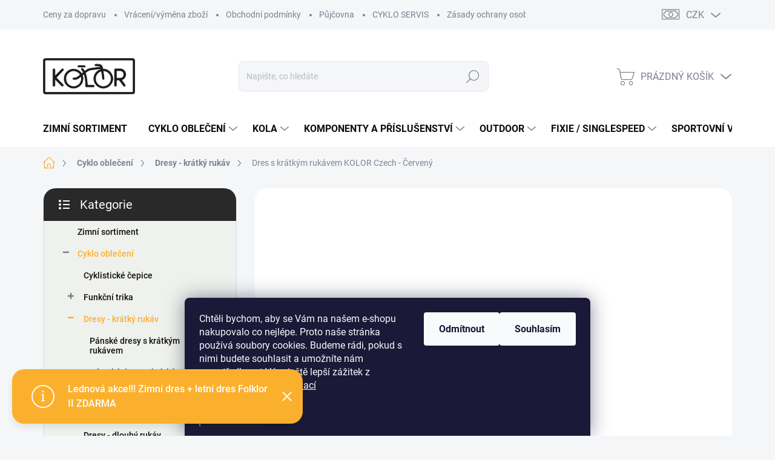

--- FILE ---
content_type: text/html; charset=utf-8
request_url: https://www.kolor.cz/dres-s-kratkym-rukavem-czech-cerveny/
body_size: 49779
content:
<!doctype html><html lang="cs" dir="ltr" class="header-background-light external-fonts-loaded"><head><meta charset="utf-8" /><meta name="viewport" content="width=device-width,initial-scale=1" /><title>Dres s krátkým rukávem CZECH - Červený</title><link rel="preconnect" href="https://cdn.myshoptet.com" /><link rel="dns-prefetch" href="https://cdn.myshoptet.com" /><link rel="preload" href="https://cdn.myshoptet.com/prj/dist/master/cms/libs/jquery/jquery-1.11.3.min.js" as="script" /><link href="https://cdn.myshoptet.com/prj/dist/master/cms/templates/frontend_templates/shared/css/font-face/open-sans.css" rel="stylesheet"><link href="https://cdn.myshoptet.com/prj/dist/master/cms/templates/frontend_templates/shared/css/font-face/raleway.css" rel="stylesheet"><script>
dataLayer = [];
dataLayer.push({'shoptet' : {
    "pageId": 792,
    "pageType": "productDetail",
    "currency": "CZK",
    "currencyInfo": {
        "decimalSeparator": ",",
        "exchangeRate": 1,
        "priceDecimalPlaces": 2,
        "symbol": "K\u010d",
        "symbolLeft": 0,
        "thousandSeparator": " "
    },
    "language": "cs",
    "projectId": 493957,
    "product": {
        "id": 75,
        "guid": "6945e55a-792c-11ec-bd98-ecf4bbd49285",
        "hasVariants": true,
        "codes": [
            {
                "code": "161_151"
            },
            {
                "code": "161_152"
            },
            {
                "code": "161_153"
            },
            {
                "code": "161_154"
            },
            {
                "code": "161_155"
            },
            {
                "code": "161_156"
            },
            {
                "code": "161_295"
            }
        ],
        "name": "Dres s kr\u00e1tk\u00fdm ruk\u00e1vem KOLOR Czech - \u010cerven\u00fd",
        "appendix": "",
        "weight": 0,
        "manufacturer": "KOLOR",
        "manufacturerGuid": "1EF53346A9B26D909B76DA0BA3DED3EE",
        "currentCategory": "Cyklo oble\u010den\u00ed | Cyklistick\u00e9 dresy - kr\u00e1tk\u00fd ruk\u00e1v",
        "currentCategoryGuid": "1863e1e0-7946-11ec-9678-ecf4bbd49285",
        "defaultCategory": "Cyklo oble\u010den\u00ed | Cyklistick\u00e9 dresy - kr\u00e1tk\u00fd ruk\u00e1v",
        "defaultCategoryGuid": "1863e1e0-7946-11ec-9678-ecf4bbd49285",
        "currency": "CZK",
        "priceWithVat": 1388
    },
    "stocks": [
        {
            "id": "ext",
            "title": "Sklad",
            "isDeliveryPoint": 0,
            "visibleOnEshop": 1
        }
    ],
    "cartInfo": {
        "id": null,
        "freeShipping": false,
        "freeShippingFrom": 1300,
        "leftToFreeGift": {
            "formattedPrice": "2 500 K\u010d",
            "priceLeft": 2500
        },
        "freeGift": false,
        "leftToFreeShipping": {
            "priceLeft": 1300,
            "dependOnRegion": 0,
            "formattedPrice": "1 300 K\u010d"
        },
        "discountCoupon": [],
        "getNoBillingShippingPrice": {
            "withoutVat": 0,
            "vat": 0,
            "withVat": 0
        },
        "cartItems": [],
        "taxMode": "ORDINARY"
    },
    "cart": [],
    "customer": {
        "priceRatio": 1,
        "priceListId": 1,
        "groupId": null,
        "registered": false,
        "mainAccount": false
    }
}});
dataLayer.push({'cookie_consent' : {
    "marketing": "denied",
    "analytics": "denied"
}});
document.addEventListener('DOMContentLoaded', function() {
    shoptet.consent.onAccept(function(agreements) {
        if (agreements.length == 0) {
            return;
        }
        dataLayer.push({
            'cookie_consent' : {
                'marketing' : (agreements.includes(shoptet.config.cookiesConsentOptPersonalisation)
                    ? 'granted' : 'denied'),
                'analytics': (agreements.includes(shoptet.config.cookiesConsentOptAnalytics)
                    ? 'granted' : 'denied')
            },
            'event': 'cookie_consent'
        });
    });
});
</script>
<meta property="og:type" content="website"><meta property="og:site_name" content="kolor.cz"><meta property="og:url" content="https://www.kolor.cz/dres-s-kratkym-rukavem-czech-cerveny/"><meta property="og:title" content="Dres s krátkým rukávem CZECH - Červený"><meta name="author" content="KOLOR"><meta name="web_author" content="Shoptet.cz"><meta name="dcterms.rightsHolder" content="www.kolor.cz"><meta name="robots" content="index,follow"><meta property="og:image" content="https://cdn.myshoptet.com/usr/www.kolor.cz/user/shop/big/75-12_dres-s-kratkym-rukavem-czech-cerveny--velikost-2xs-.png?61e83e4d"><meta property="og:description" content="Lehký cyklistický dres s dopravou zdarma a 30 denní lhůtou na vrácení/výměnu, který je vyrobený ze tří druhů tkanin - navržený pro všechny druhy zátěže. Limitovaná série (vyrobeno pouze 100 kusů)."><meta name="description" content="Lehký cyklistický dres s dopravou zdarma a 30 denní lhůtou na vrácení/výměnu, který je vyrobený ze tří druhů tkanin - navržený pro všechny druhy zátěže. Limitovaná série (vyrobeno pouze 100 kusů)."><meta name="google-site-verification" content="r1wbA5Cb_g_ZVW9CGMwxG_AyXxsjrZ8oE8OoTx6mhO0"><meta property="product:price:amount" content="1388"><meta property="product:price:currency" content="CZK"><style>:root {--color-primary: #fbb02d;--color-primary-h: 38;--color-primary-s: 96%;--color-primary-l: 58%;--color-primary-hover: #f26b21;--color-primary-hover-h: 21;--color-primary-hover-s: 89%;--color-primary-hover-l: 54%;--color-secondary: #008000;--color-secondary-h: 120;--color-secondary-s: 100%;--color-secondary-l: 25%;--color-secondary-hover: #55a630;--color-secondary-hover-h: 101;--color-secondary-hover-s: 55%;--color-secondary-hover-l: 42%;--color-tertiary: #eff1ed;--color-tertiary-h: 90;--color-tertiary-s: 13%;--color-tertiary-l: 94%;--color-tertiary-hover: #ffbb00;--color-tertiary-hover-h: 44;--color-tertiary-hover-s: 100%;--color-tertiary-hover-l: 50%;--color-header-background: #ffffff;--template-font: "Open Sans";--template-headings-font: "Raleway";--header-background-url: url("[data-uri]");--cookies-notice-background: #1A1937;--cookies-notice-color: #F8FAFB;--cookies-notice-button-hover: #f5f5f5;--cookies-notice-link-hover: #27263f;--templates-update-management-preview-mode-content: "Náhled aktualizací šablony je aktivní pro váš prohlížeč."}</style>
    <script>var shoptet = shoptet || {};</script>
    <script src="https://cdn.myshoptet.com/prj/dist/master/shop/dist/main-3g-header.js.05f199e7fd2450312de2.js"></script>
<!-- User include --><!-- service 1000(633) html code header -->
<link rel="stylesheet" href="https://cdn.myshoptet.com/usr/apollo.jakubtursky.sk/user/documents/assets/main.css?v=1769">

<noscript>
<style>
.before-carousel:before,
.before-carousel:after,
.products-block:after,
.products-block:before,
.p-detail-inner:before,
.p-detail-inner:after{
	display: none;
}

.products-block .product, .products-block .slider-group-products,
.next-to-carousel-banners .banner-wrapper,
.before-carousel .content-wrapper-in,
.p-detail-inner .p-detail-inner-header, .p-detail-inner #product-detail-form {
  opacity: 1;
}

body.type-category .content-wrapper-in,
body.type-manufacturer-detail .content-wrapper-in,
body.type-product .content-wrapper-in {
	visibility: visible!important;
}
</style>
</noscript>

<style>
@font-face {
  font-family: 'apollo';
  font-display: swap;
  src:  url('https://cdn.myshoptet.com/usr/apollo.jakubtursky.sk/user/documents/assets/iconfonts/icomoon.eot?v=107');
  src:  url('https://cdn.myshoptet.com/usr/apollo.jakubtursky.sk/user/documents/assets/iconfonts/icomoon.eot?v=107') format('embedded-opentype'),
    url('https://cdn.myshoptet.com/usr/apollo.jakubtursky.sk/user/documents/assets/iconfonts/icomoon.ttf?v=107') format('truetype'),
    url('https://cdn.myshoptet.com/usr/apollo.jakubtursky.sk/user/documents/assets/iconfonts/icomoon.woff?v=107') format('woff'),
    url('https://cdn.myshoptet.com/usr/apollo.jakubtursky.sk/user/documents/assets/iconfonts/icomoon.svg?v=107') format('svg');
  font-weight: normal;
  font-style: normal;
  font-display: block;
}
.top-navigation-bar .top-nav-button.top-nav-button-login.primary{
	display: none;
}
.basic-description>h3:first-child{
	display: none;
}
/*.header-info-banner-addon{
	background-color: black;
}*/
</style>

<style>
.not-working {
  background-color: rgba(0,0,0, 0.9);
  color: white;
  width: 100%;
  height: 100%;
  position: fixed;
  top: 0;
  left: 0;
  z-index: 9999999;
  text-align: center;
  padding: 50px;
  line-height: 1.6;
  font-size: 16px;
}
</style>

<!-- api 1694(1278) html code header -->
<script type="text/javascript" src="https://app.dekovacka.cz/thankyou.js" async defer></script>
<!-- api 1884(1449) html code header -->
<style>.style-1, .style-2, .style-3 {  --shk-promo-status-active-bg: #04b40b;--shk-promo-status-active-c: #ffffff;--shk-promo-status-error-bg: #b90b0b;--shk-promo-status-error-c: #ffffff;--shk-promo-status-preactive-bg: #e39301;--shk-promo-status-preactive-c: #ffffff;--shk-promo-border-r: 5px;}.style-1 {  --shk-promo-g-border-c:#b7d6e2;--shk-promo-g-bg:#ebf5f9;--shk-promo-g-c:#000000;--shk-promo-g-head-c:#044b67;--shk-promo-g-head-bg:#b7d6e2;--shk-promo-g-price-c:#e92424;--shk-promo-g-normal-price-c:#000000;--shk-promo-g-discount-bg:#ffe0e0;--shk-promo-g-discount-c:#e92424;--shk-promo-g-countdown-c:#000000;--shk-promo-g-countdown-bg:#ffffff;--shk-promo-g-countdown-num-c:#e92424;--shk-promo-g-free-shipping-c:#008605;--shk-promo-g-code-bg:#ffffff;--shk-promo-g-code-bg-hover:#ffffff;--shk-promo-g-code-c:#000000;--shk-promo-g-code-c-hover:#2e7e9e;--shk-promo-g-code-border-c:#b7d6e2;--shk-promo-g-code-border-c-hover:#b7d6e2;--shk-promo-g-code-used-opacity:0.8;--shk-promo-g-button-add-bg:#008c06;--shk-promo-g-button-add-bg-hover:#007006;--shk-promo-g-button-add-c:#ffffff;--shk-promo-g-button-add-c-hover:#ffffff;--shk-promo-g-button-change-bg:#008c06;--shk-promo-g-button-change-bg-hover:#007006;--shk-promo-g-button-change-c:#ffffff;--shk-promo-g-button-change-c-hover:#ffffff;--shk-promo-g-button-remove-bg:#8c1700;--shk-promo-g-button-remove-bg-hover:#641100;--shk-promo-g-button-remove-c:#ffffff;--shk-promo-g-button-remove-c-hover:#ffffff;--shk-promo-d-border-c:#e3d4a6;--shk-promo-d-bg:#f9f1d7;--shk-promo-d-c:#000000;--shk-promo-d-head-c:#6f5402;--shk-promo-d-head-bg:#e3d4a6;--shk-promo-d-price-c:#e92424;--shk-promo-d-normal-price-c:#000000;--shk-promo-d-discount-bg:#ffe0e0;--shk-promo-d-discount-c:#e92424;--shk-promo-d-countdown-c:#000000;--shk-promo-d-countdown-bg:#ffffff;--shk-promo-d-countdown-num-c:#e92424;--shk-promo-d-free-shipping-c:#008605;--shk-promo-d-code-bg:#ffffff;--shk-promo-d-code-bg-hover:#ffffff;--shk-promo-d-code-c:#000000;--shk-promo-d-code-c-hover:#a2852d;--shk-promo-d-code-border-c:#e3d4a6;--shk-promo-d-code-border-c-hover:#e3d4a6;--shk-promo-d-code-used-opacity:0.8;--shk-promo-d-button-add-bg:#008c06;--shk-promo-d-button-add-bg-hover:#007006;--shk-promo-d-button-add-c:#ffffff;--shk-promo-d-button-add-c-hover:#ffffff;--shk-promo-d-button-change-bg:#008c06;--shk-promo-d-button-change-bg-hover:#007006;--shk-promo-d-button-change-c:#ffffff;--shk-promo-d-button-change-c-hover:#ffffff;--shk-promo-d-button-remove-bg:#8c1700;--shk-promo-d-button-remove-bg-hover:#641100;--shk-promo-d-button-remove-c:#ffffff;--shk-promo-d-button-remove-c-hover:#ffffff;}.style-2 {  --shk9-g-2-border-c:#ffd538;--shk9-g-2-bg:#fff9d7;--shk9-g-2-c:#000000;--shk9-g-2-head-c:#000000;--shk9-g-2-head-bg:#ffd538;--shk9-g-2-box-c:#000000;--shk9-g-2-box-bg:#ffd538;--shk9-g-2-price-c:#bc0000;--shk9-g-2-normal-price-c:#A4A4A4;--shk9-g-2-discount-bg:#ffd538;--shk9-g-2-discount-c:#bc0000;--shk9-g-2-discount-c-2:#bc0000;--shk9-g-2-countdown-c:#000000;--shk9-g-2-countdown-bg:#ffffff;--shk9-g-2-countdown-border-c:#ffd538;--shk9-g-2-countdown-num-c:#000000;--shk9-g-2-free-shipping-c:#6d8205;--shk9-g-2-free-shipping-c-2:#6d8205;--shk9-g-2-code-bg:#ffffff;--shk9-g-2-code-bg-hover:#ffffff;--shk9-g-2-code-c:#000000;--shk9-g-2-code-c-hover:#000000;--shk9-g-2-code-border-c:#000000;--shk9-g-2-code-border-c-hover:#000000;--shk9-g-2-code-used-opacity:0.8;--shk9-g-2-button-add-c:#000000;--shk9-g-2-button-add-c-hover:#000000;--shk9-g-2-button-change-c:#000000;--shk9-g-2-button-change-c-hover:#000000;--shk9-g-2-button-remove-c:#000000;--shk9-g-2-button-remove-c-hover:#000000;--shk9-d-2-border-c:#00275b;--shk9-d-2-bg:#ecf5fe;--shk9-d-2-c:#00275b;--shk9-d-2-head-c:#ffffff;--shk9-d-2-head-bg:#00275b;--shk9-d-2-box-c:#ffffff;--shk9-d-2-box-bg:#00275B;--shk9-d-2-price-c:#00275b;--shk9-d-2-normal-price-c:#A4A4A4;--shk9-d-2-discount-bg:#00275b;--shk9-d-2-discount-c:#ffffff;--shk9-d-2-discount-c-2:#ffffff;--shk9-d-2-countdown-c:#00275b;--shk9-d-2-countdown-bg:#ffffff;--shk9-d-2-countdown-border-c:#00275b;--shk9-d-2-countdown-num-c:#00275b;--shk9-d-2-free-shipping-c:#00275b;--shk9-d-2-free-shipping-c-2:#00275b;--shk9-d-2-code-bg:#ffffff;--shk9-d-2-code-bg-hover:#ffffff;--shk9-d-2-code-c:#000000;--shk9-d-2-code-c-hover:#000000;--shk9-d-2-code-border-c:#00275B;--shk9-d-2-code-border-c-hover:#00275B;--shk9-d-2-code-used-opacity:0.8;--shk9-d-2-button-add-c:#00275b;--shk9-d-2-button-add-c-hover:#00275b;--shk9-d-2-button-change-c:#00275b;--shk9-d-2-button-change-c-hover:#00275b;--shk9-d-2-button-remove-c:#00275b;--shk9-d-2-button-remove-c-hover:#00275b;}.style-3 {  --shk9-g-3-box-bg:#f1f1f1;--shk9-g-3-box-bc:#f1f1f1;--shk9-g-3-mt-c:#666666;--shk9-g-3-header-bg:#e0e0e0;--shk9-g-3-header-bc:#f1f1f1;--shk9-g-3-header-c:#414141;--shk9-g-3-discount-c:#bf1515;--shk9-g-3-discount-c-2:#bf1515;--shk9-g-3-discount-bg:#f1f1f1;--shk9-g-3-old-price-c:#666666;--shk9-g-3-promo-price-c:#333333;--shk9-g-3-pi-bc:#000000;--shk9-g-3-pi-bg:#ffffff;--shk9-g-3-pi-label-c:#000000;--shk9-g-3-pc-bg:#ffdf4f;--shk9-g-3-pc-c:#000000;--shk9-g-3-pc-bg-h:#ffdf4f;--shk9-g-3-pc-c-h:#000000;--shk9-g-3-fs-c:#0a7c07;--shk9-g-3-b-add-c:#000000;--shk9-g-3-b-add-c-h:#000000;--shk9-g-3-b-change-c:#000000;--shk9-g-3-b-change-c-h:#000000;--shk9-g-3-b-remove-c:#000000;--shk9-g-3-b-remove-c-h:#000000;--shk9-g-3-cd-bg:#ffdf4f;--shk9-g-3-cd-c:#1c1c1c;--shk9-g-3-cd-num-c:#1c1c1c;--shk9-d-3-box-bg:#f1f1f1;--shk9-d-3-box-bc:#f1f1f1;--shk9-d-3-mt-c:#666666;--shk9-d-3-header-bg:#e0e0e0;--shk9-d-3-header-bc:#f1f1f1;--shk9-d-3-header-c:#414141;--shk9-d-3-discount-c:#bf1515;--shk9-d-3-discount-c-2:#bf1515;--shk9-d-3-discount-bg:#f1f1f1;--shk9-d-3-old-price-c:#666666;--shk9-d-3-promo-price-c:#333333;--shk9-d-3-pi-bc:#000000;--shk9-d-3-pi-bg:#ffffff;--shk9-d-3-pi-label-c:#000000;--shk9-d-3-pc-bg:#ffdf4f;--shk9-d-3-pc-c:#000000;--shk9-d-3-pc-bg-h:#ffdf4f;--shk9-d-3-pc-c-h:#000000;--shk9-d-3-fs-c:#0a7c07;--shk9-d-3-b-add-c:#000000;--shk9-d-3-b-add-c-h:#000000;--shk9-d-3-b-change-c:#000000;--shk9-d-3-b-change-c-h:#000000;--shk9-d-3-b-remove-c:#000000;--shk9-d-3-b-remove-c-h:#000000;--shk9-d-3-cd-bg:#ffdf4f;--shk9-d-3-cd-c:#1c1c1c;--shk9-d-3-cd-num-c:#1c1c1c;} .flag.flag-promo-extra-sleva, .pr-list-flag-promo-extra-sleva, .bool-promo-extra-sleva, .flag.flag-promo-unikatni-sleva, .pr-list-flag-promo-unikatni-sleva, .bool-promo-unikatni-sleva {--shk-promo-flag-extra-bg: #bc0000;--shk-promo-flag-extra-c: #ffffff;--shk-promo-flag-uni-bg: #cc0380;--shk-promo-flag-uni-c: #ffffff;} </style>
<!-- service 565(213) html code header -->
<!--
<link rel="stylesheet" type="text/css" href="https://app.visual.ws/gpwebpay_shoptet/shoptet.css">
<script async defer type="text/javascript" src="https://app.visual.ws/gpwebpay_shoptet/shoptet.js"></script>
-->
<!-- service 1884(1449) html code header -->
<link rel="stylesheet" href="https://cdn.myshoptet.com/addons/shop-factory-doplnky-FE/dynamicke-akce-a-slevy/styles.header.min.css?1f6e9d01848af98883e63cadbb0bca6c8a753698">
<!-- service 2370(1874) html code header -->
<link rel="stylesheet" href="https://cdn.myshoptet.com/addons/jakubtursky/shoptet-banner-nameday-addons/styles.header.min.css?203da45c4771b1b419b6e18b66f5572a07fb42f1">
<!-- service 425(79) html code header -->
<style>
.hodnoceni:before{content: "Jak o nás mluví zákazníci";}
.hodnoceni.svk:before{content: "Ako o nás hovoria zákazníci";}
.hodnoceni.hun:before{content: "Mit mondanak rólunk a felhasználók";}
.hodnoceni.pl:before{content: "Co mówią o nas klienci";}
.hodnoceni.eng:before{content: "Customer reviews";}
.hodnoceni.de:before{content: "Was unsere Kunden über uns denken";}
.hodnoceni.ro:before{content: "Ce spun clienții despre noi";}
.hodnoceni{margin: 20px auto;}
body:not(.paxio-merkur):not(.venus):not(.jupiter) .hodnoceni .vote-wrap {border: 0 !important;width: 24.5%;flex-basis: 25%;padding: 10px 20px !important;display: inline-block;margin: 0;vertical-align: top;}
.multiple-columns-body #content .hodnoceni .vote-wrap {width: 49%;flex-basis: 50%;}
.hodnoceni .votes-wrap {display: block; border: 1px solid #f7f7f7;margin: 0;width: 100%;max-width: none;padding: 10px 0; background: #fff;}
.hodnoceni .vote-wrap:nth-child(n+5){display: none !important;}
.hodnoceni:before{display: block;font-size: 18px;padding: 10px 20px;background: #fcfcfc;}
.sidebar .hodnoceni .vote-pic, .sidebar .hodnoceni .vote-initials{display: block;}
.sidebar .hodnoceni .vote-wrap, #column-l #column-l-in .hodnoceni .vote-wrap {width: 100% !important; display: block;}
.hodnoceni > a{display: block;text-align: right;padding-top: 6px;}
.hodnoceni > a:after{content: "››";display: inline-block;margin-left: 2px;}
.sidebar .hodnoceni:before, #column-l #column-l-in .hodnoceni:before {background: none !important; padding-left: 0 !important;}
.template-10 .hodnoceni{max-width: 952px !important;}
.page-detail .hodnoceni > a{font-size: 14px;}
.page-detail .hodnoceni{margin-bottom: 30px;}
@media screen and (min-width: 992px) and (max-width: 1199px) {
.hodnoceni .vote-rating{display: block;}
.hodnoceni .vote-time{display: block;margin-top: 3px;}
.hodnoceni .vote-delimeter{display: none;}
}
@media screen and (max-width: 991px) {
body:not(.paxio-merkur):not(.venus):not(.jupiter) .hodnoceni .vote-wrap {width: 49%;flex-basis: 50%;}
.multiple-columns-body #content .hodnoceni .vote-wrap {width: 99%;flex-basis: 100%;}
}
@media screen and (max-width: 767px) {
body:not(.paxio-merkur):not(.venus):not(.jupiter) .hodnoceni .vote-wrap {width: 99%;flex-basis: 100%;}
}
.home #main-product .hodnoceni{margin: 0 0 60px 0;}
.hodnoceni .votes-wrap.admin-response{display: none !important;}
.hodnoceni .vote-pic {width: 100px;}
.hodnoceni .vote-delimeter{display: none;}
.hodnoceni .vote-rating{display: block;}
.hodnoceni .vote-time {display: block;margin-top: 5px;}
@media screen and (min-width: 768px){
.template-12 .hodnoceni{max-width: 747px; margin-left: auto; margin-right: auto;}
}
@media screen and (min-width: 992px){
.template-12 .hodnoceni{max-width: 972px;}
}
@media screen and (min-width: 1200px){
.template-12 .hodnoceni{max-width: 1418px;}
}
.template-14 .hodnoceni .vote-initials{margin: 0 auto;}
.vote-pic img::before {display: none;}
.hodnoceni + .hodnoceni {display: none;}
</style>
<!-- service 1908(1473) html code header -->
<script type="text/javascript">
    var eshop = {
        'host': 'www.kolor.cz',
        'projectId': 493957,
        'template': 'Classic',
        'lang': 'cs',
    };
</script>

<link href="https://cdn.myshoptet.com/usr/honzabartos.myshoptet.com/user/documents/style.css?v=292" rel="stylesheet"/>
<script src="https://cdn.myshoptet.com/usr/honzabartos.myshoptet.com/user/documents/script.js?v=298" type="text/javascript"></script>

<style>
.up-callout {
    background-color: rgba(33, 150, 243, 0.1); /* Soft info blue with transparency */
    border: 1px solid rgba(33, 150, 243, 0.3); /* Subtle blue border */
    border-radius: 8px; /* Rounded corners */
    padding: 15px 20px; /* Comfortable padding */
    box-shadow: 0 2px 5px rgba(0, 0, 0, 0.1); /* Subtle shadow for depth */
    max-width: 600px; /* Optional: Limits width for readability */
    margin: 20px auto; /* Centers the box with some spacing */
}

.up-callout p {
    margin: 0; /* Removes default paragraph margin */
    color: #333; /* Dark text for contrast */
    font-size: 16px; /* Readable font size */
    line-height: 1.5; /* Improves readability */
}
</style>
<!-- project html code header -->
<meta name="google-site-verification" content="9e-iLD96YUNoCMdF_xZSjlKBMtevyDUt0_CzAkeikv0" />
<meta name="seznam-wmt" content="iFIAiHs1M5LQDixZbgedXOOy3m6jBxZv" />


<style>

.partners__image-block{
	height: 95px;
  max-width: 80%;
}

@media (min-width: 768px){
	.partners__image-block {
    height: 150px;
    max-width: 160px;
	}
  #header .site-name a img{
  	height: 60px;
  }
}

@media (min-width: 768px) {

		#header .site-name {
			display: flex;
			align-items: center;
		}

		#header .site-name a img {
			max-height: 120px;
			max-width: 300px;
		}
	}

	@media (max-width: 767px) {
		.top-navigation-bar .site-name a img {
			max-height: 40px;
		}
	}
  
  @media (min-width: 992px) {
		.header-top {
			padding-top: 50px;
			padding-bottom: 30px;
		}

		.popup-widget.login-widget {
			top: 150px;
		}

		.popup-widget.cart-widget {
			top: 150px;
		}

		.admin-logged .popup-widget.login-widget {
			top: 175px;
		}

		.admin-logged .popup-widget.cart-widget {
			top: 175px;
		}
	}

</style>
<script>
$(document).ready(function() {
function homePageOnly(){
$(".blog-hp").load("/novinky-nejen-pro-cyklisty/ .news-wrapper");
}
if($('body.type-index').length){
homePageOnly();
}
});
</script>

<style>
[class~=blog-hp]:before {
    content: "Novinky nejen pro cyklisty";
}
</style>


<style>
:root {
/* Nastavenie štýlov, farieb*/
--banner-nameday-zaoblenie: 10px;
--banner-nameday-pozadie: #ffffff;
--banner-nameday-pozadie-hover: #ffffff;
--banner-nameday-pozadie-vnutorny-box: #f0f0f0;
--banner-nameday-farba-nadpis: var(--color-primary);
--banner-nameday-farba-druhy-nadpis: #363636;
--banner-nameday-pozadie-tlacidla: var(--color-primary);
--banner-nameday-pozadie-tlacidla-hover: var(--color-primary-hover);
--banner-nameday-farba-tlacidla: #fff;
--banner-nameday-farba-ohranicenia: var(--color-primary);
}
</style>

<!-- /User include --><link rel="shortcut icon" href="/favicon.ico" type="image/x-icon" /><link rel="canonical" href="https://www.kolor.cz/dres-s-kratkym-rukavem-czech-cerveny/" />    <script>
        var _hwq = _hwq || [];
        _hwq.push(['setKey', 'F080DA7CD3DCA83B19A0D9BCB4AE8288']);
        _hwq.push(['setTopPos', '0']);
        _hwq.push(['showWidget', '21']);
        (function() {
            var ho = document.createElement('script');
            ho.src = 'https://cz.im9.cz/direct/i/gjs.php?n=wdgt&sak=F080DA7CD3DCA83B19A0D9BCB4AE8288';
            var s = document.getElementsByTagName('script')[0]; s.parentNode.insertBefore(ho, s);
        })();
    </script>
    <!-- Global site tag (gtag.js) - Google Analytics -->
    <script async src="https://www.googletagmanager.com/gtag/js?id=17746616009"></script>
    <script>
        
        window.dataLayer = window.dataLayer || [];
        function gtag(){dataLayer.push(arguments);}
        

                    console.debug('default consent data');

            gtag('consent', 'default', {"ad_storage":"denied","analytics_storage":"denied","ad_user_data":"denied","ad_personalization":"denied","wait_for_update":500});
            dataLayer.push({
                'event': 'default_consent'
            });
        
        gtag('js', new Date());

        
                gtag('config', 'G-1L6LEB330C', {"groups":"GA4","send_page_view":false,"content_group":"productDetail","currency":"CZK","page_language":"cs"});
        
                gtag('config', 'AW-10795887717', {"allow_enhanced_conversions":true});
        
                gtag('config', 'AW-17746616009', {"allow_enhanced_conversions":true});
        
        
        
        
                    gtag('event', 'page_view', {"send_to":"GA4","page_language":"cs","content_group":"productDetail","currency":"CZK"});
        
                gtag('set', 'currency', 'CZK');

        gtag('event', 'view_item', {
            "send_to": "UA",
            "items": [
                {
                    "id": "161_151",
                    "name": "Dres s kr\u00e1tk\u00fdm ruk\u00e1vem KOLOR Czech - \u010cerven\u00fd",
                    "category": "Cyklo oble\u010den\u00ed \/ Cyklistick\u00e9 dresy - kr\u00e1tk\u00fd ruk\u00e1v",
                                        "brand": "KOLOR",
                                                            "variant": "Velikost: 2XS",
                                        "price": 1147.11
                }
            ]
        });
        
        
        
        
        
                    gtag('event', 'view_item', {"send_to":"GA4","page_language":"cs","content_group":"productDetail","value":1147.1099999999999,"currency":"CZK","items":[{"item_id":"161_151","item_name":"Dres s kr\u00e1tk\u00fdm ruk\u00e1vem KOLOR Czech - \u010cerven\u00fd","item_brand":"KOLOR","item_category":"Cyklo oble\u010den\u00ed","item_category2":"Cyklistick\u00e9 dresy - kr\u00e1tk\u00fd ruk\u00e1v","item_variant":"161_151~Velikost: 2XS","price":1147.1099999999999,"quantity":1,"index":0}]});
        
        
        
        
        
        
        
        document.addEventListener('DOMContentLoaded', function() {
            if (typeof shoptet.tracking !== 'undefined') {
                for (var id in shoptet.tracking.bannersList) {
                    gtag('event', 'view_promotion', {
                        "send_to": "UA",
                        "promotions": [
                            {
                                "id": shoptet.tracking.bannersList[id].id,
                                "name": shoptet.tracking.bannersList[id].name,
                                "position": shoptet.tracking.bannersList[id].position
                            }
                        ]
                    });
                }
            }

            shoptet.consent.onAccept(function(agreements) {
                if (agreements.length !== 0) {
                    console.debug('gtag consent accept');
                    var gtagConsentPayload =  {
                        'ad_storage': agreements.includes(shoptet.config.cookiesConsentOptPersonalisation)
                            ? 'granted' : 'denied',
                        'analytics_storage': agreements.includes(shoptet.config.cookiesConsentOptAnalytics)
                            ? 'granted' : 'denied',
                                                                                                'ad_user_data': agreements.includes(shoptet.config.cookiesConsentOptPersonalisation)
                            ? 'granted' : 'denied',
                        'ad_personalization': agreements.includes(shoptet.config.cookiesConsentOptPersonalisation)
                            ? 'granted' : 'denied',
                        };
                    console.debug('update consent data', gtagConsentPayload);
                    gtag('consent', 'update', gtagConsentPayload);
                    dataLayer.push(
                        { 'event': 'update_consent' }
                    );
                }
            });
        });
    </script>
<script>
    (function(t, r, a, c, k, i, n, g) { t['ROIDataObject'] = k;
    t[k]=t[k]||function(){ (t[k].q=t[k].q||[]).push(arguments) },t[k].c=i;n=r.createElement(a),
    g=r.getElementsByTagName(a)[0];n.async=1;n.src=c;g.parentNode.insertBefore(n,g)
    })(window, document, 'script', '//www.heureka.cz/ocm/sdk.js?source=shoptet&version=2&page=product_detail', 'heureka', 'cz');

    heureka('set_user_consent', 0);
</script>
</head><body class="desktop id-792 in-dresy-kratky-rukav template-11 type-product type-detail multiple-columns-body columns-mobile-2 columns-3 blank-mode blank-mode-css ums_forms_redesign--off ums_a11y_category_page--on ums_discussion_rating_forms--off ums_flags_display_unification--on ums_a11y_login--on mobile-header-version-1">
        <div id="fb-root"></div>
        <script>
            window.fbAsyncInit = function() {
                FB.init({
//                    appId            : 'your-app-id',
                    autoLogAppEvents : true,
                    xfbml            : true,
                    version          : 'v19.0'
                });
            };
        </script>
        <script async defer crossorigin="anonymous" src="https://connect.facebook.net/cs_CZ/sdk.js"></script>    <div class="siteCookies siteCookies--bottom siteCookies--dark js-siteCookies" role="dialog" data-testid="cookiesPopup" data-nosnippet>
        <div class="siteCookies__form">
            <div class="siteCookies__content">
                <div class="siteCookies__text">
                    <span>Chtěli bychom, aby se Vám na našem e-shopu nakupovalo co nejlépe. Proto naše stránka používá soubory cookies. Budeme rádi, pokud s nimi budete souhlasit a umožníte nám zprostředkovat Vám ještě lepší zážitek z nakupování.</span> <a href="/zasady-ochrany-osobnich-udaju/" target="_blank" rel="noopener noreferrer">Více informací</a>
                </div>
                <p class="siteCookies__links">
                    <button class="siteCookies__link js-cookies-settings" aria-label="Nastavení cookies" data-testid="cookiesSettings">Nastavení</button>
                </p>
            </div>
            <div class="siteCookies__buttonWrap">
                                    <button class="siteCookies__button js-cookiesConsentSubmit" value="reject" aria-label="Odmítnout cookies" data-testid="buttonCookiesReject">Odmítnout</button>
                                <button class="siteCookies__button js-cookiesConsentSubmit" value="all" aria-label="Přijmout cookies" data-testid="buttonCookiesAccept">Souhlasím</button>
            </div>
        </div>
        <script>
            document.addEventListener("DOMContentLoaded", () => {
                const siteCookies = document.querySelector('.js-siteCookies');
                document.addEventListener("scroll", shoptet.common.throttle(() => {
                    const st = document.documentElement.scrollTop;
                    if (st > 1) {
                        siteCookies.classList.add('siteCookies--scrolled');
                    } else {
                        siteCookies.classList.remove('siteCookies--scrolled');
                    }
                }, 100));
            });
        </script>
    </div>
<a href="#content" class="skip-link sr-only">Přejít na obsah</a><div class="overall-wrapper"><div class="site-msg information"><div class="container"><div class="text">Lednová akce!!! Zimní dres + letní dres Folklor II ZDARMA</div><div class="close js-close-information-msg"></div></div></div><div class="user-action"><div class="container">
    <div class="user-action-in">
                    <div id="login" class="user-action-login popup-widget login-widget" role="dialog" aria-labelledby="loginHeading">
        <div class="popup-widget-inner">
                            <h2 id="loginHeading">Přihlášení k vašemu účtu</h2><div id="customerLogin"><form action="/action/Customer/Login/" method="post" id="formLoginIncluded" class="csrf-enabled formLogin" data-testid="formLogin"><input type="hidden" name="referer" value="" /><div class="form-group"><div class="input-wrapper email js-validated-element-wrapper no-label"><input type="email" name="email" class="form-control" autofocus placeholder="E-mailová adresa (např. jan@novak.cz)" data-testid="inputEmail" autocomplete="email" required /></div></div><div class="form-group"><div class="input-wrapper password js-validated-element-wrapper no-label"><input type="password" name="password" class="form-control" placeholder="Heslo" data-testid="inputPassword" autocomplete="current-password" required /><span class="no-display">Nemůžete vyplnit toto pole</span><input type="text" name="surname" value="" class="no-display" /></div></div><div class="form-group"><div class="login-wrapper"><button type="submit" class="btn btn-secondary btn-text btn-login" data-testid="buttonSubmit">Přihlásit se</button><div class="password-helper"><a href="/registrace/" data-testid="signup" rel="nofollow">Nová registrace</a><a href="/klient/zapomenute-heslo/" rel="nofollow">Zapomenuté heslo</a></div></div></div></form>
</div>                    </div>
    </div>

                            <div id="cart-widget" class="user-action-cart popup-widget cart-widget loader-wrapper" data-testid="popupCartWidget" role="dialog" aria-hidden="true">
    <div class="popup-widget-inner cart-widget-inner place-cart-here">
        <div class="loader-overlay">
            <div class="loader"></div>
        </div>
    </div>

    <div class="cart-widget-button">
        <a href="/kosik/" class="btn btn-conversion" id="continue-order-button" rel="nofollow" data-testid="buttonNextStep">Pokračovat do košíku</a>
    </div>
</div>
            </div>
</div>
</div><div class="top-navigation-bar" data-testid="topNavigationBar">

    <div class="container">

        <div class="top-navigation-contacts">
            <strong>Zákaznická podpora:</strong><a href="tel:+420732303223" class="project-phone" aria-label="Zavolat na +420732303223" data-testid="contactboxPhone"><span>+420 732 303 223</span></a><a href="mailto:info@kolor.cz" class="project-email" data-testid="contactboxEmail"><span>info@kolor.cz</span></a>        </div>

                            <div class="top-navigation-menu">
                <div class="top-navigation-menu-trigger"></div>
                <ul class="top-navigation-bar-menu">
                                            <li class="top-navigation-menu-item-897">
                            <a href="/ceny-za-dopravu/">Ceny za dopravu</a>
                        </li>
                                            <li class="top-navigation-menu-item-900">
                            <a href="/vraceni-vymena-zbozi/">Vrácení/výměna zboží</a>
                        </li>
                                            <li class="top-navigation-menu-item-39">
                            <a href="/obchodni-podminky/">Obchodní podmínky</a>
                        </li>
                                            <li class="top-navigation-menu-item-1281">
                            <a href="/pujcovna/">Půjčovna</a>
                        </li>
                                            <li class="top-navigation-menu-item-1260">
                            <a href="/cyklo-servis/">CYKLO SERVIS</a>
                        </li>
                                            <li class="top-navigation-menu-item-691">
                            <a href="/zasady-ochrany-osobnich-udaju/">Zásady ochrany osobních údajů</a>
                        </li>
                                            <li class="top-navigation-menu-item-909">
                            <a href="/cookies/">Cookies</a>
                        </li>
                                    </ul>
                <ul class="top-navigation-bar-menu-helper"></ul>
            </div>
        
        <div class="top-navigation-tools top-navigation-tools--language">
            <div class="responsive-tools">
                <a href="#" class="toggle-window" data-target="search" aria-label="Hledat" data-testid="linkSearchIcon"></a>
                                                            <a href="#" class="toggle-window" data-target="login"></a>
                                                    <a href="#" class="toggle-window" data-target="navigation" aria-label="Menu" data-testid="hamburgerMenu"></a>
            </div>
                <div class="dropdown">
        <span>Ceny v:</span>
        <button id="topNavigationDropdown" type="button" data-toggle="dropdown" aria-haspopup="true" aria-expanded="false">
            CZK
            <span class="caret"></span>
        </button>
        <ul class="dropdown-menu" aria-labelledby="topNavigationDropdown"><li><a href="/action/Currency/changeCurrency/?currencyCode=CZK" rel="nofollow">CZK</a></li><li><a href="/action/Currency/changeCurrency/?currencyCode=EUR" rel="nofollow">EUR</a></li></ul>
    </div>
            <button class="top-nav-button top-nav-button-login toggle-window" type="button" data-target="login" aria-haspopup="dialog" aria-controls="login" aria-expanded="false" data-testid="signin"><span>Přihlášení</span></button>        </div>

    </div>

</div>
<header id="header"><div class="container navigation-wrapper">
    <div class="header-top">
        <div class="site-name-wrapper">
            <div class="site-name"><a href="/" data-testid="linkWebsiteLogo"><img src="https://cdn.myshoptet.com/usr/www.kolor.cz/user/logos/logo_fat_jpeg.jpg" alt="KOLOR" fetchpriority="low" /></a></div>        </div>
        <div class="search" itemscope itemtype="https://schema.org/WebSite">
            <meta itemprop="headline" content="Cyklistické dresy - krátký rukáv"/><meta itemprop="url" content="https://www.kolor.cz"/><meta itemprop="text" content="Lehký cyklistický dres s dopravou zdarma a 30 denní lhůtou na vrácení/výměnu, který je vyrobený ze tří druhů tkanin - navržený pro všechny druhy zátěže. Limitovaná série (vyrobeno pouze 100 kusů)."/>            <form action="/action/ProductSearch/prepareString/" method="post"
    id="formSearchForm" class="search-form compact-form js-search-main"
    itemprop="potentialAction" itemscope itemtype="https://schema.org/SearchAction" data-testid="searchForm">
    <fieldset>
        <meta itemprop="target"
            content="https://www.kolor.cz/vyhledavani/?string={string}"/>
        <input type="hidden" name="language" value="cs"/>
        
            
<input
    type="search"
    name="string"
        class="query-input form-control search-input js-search-input"
    placeholder="Napište, co hledáte"
    autocomplete="off"
    required
    itemprop="query-input"
    aria-label="Vyhledávání"
    data-testid="searchInput"
>
            <button type="submit" class="btn btn-default" data-testid="searchBtn">Hledat</button>
        
    </fieldset>
</form>
        </div>
        <div class="navigation-buttons">
                
    <a href="/kosik/" class="btn btn-icon toggle-window cart-count" data-target="cart" data-hover="true" data-redirect="true" data-testid="headerCart" rel="nofollow" aria-haspopup="dialog" aria-expanded="false" aria-controls="cart-widget">
        
                <span class="sr-only">Nákupní košík</span>
        
            <span class="cart-price visible-lg-inline-block" data-testid="headerCartPrice">
                                    Prázdný košík                            </span>
        
    
            </a>
        </div>
    </div>
    <nav id="navigation" aria-label="Hlavní menu" data-collapsible="true"><div class="navigation-in menu"><ul class="menu-level-1" role="menubar" data-testid="headerMenuItems"><li class="menu-item-1676" role="none"><a href="/zimni-sortiment/" data-testid="headerMenuItem" role="menuitem" aria-expanded="false"><b>Zimní sortiment</b></a></li>
<li class="menu-item-723 ext" role="none"><a href="/cyklo-obleceni/" data-testid="headerMenuItem" role="menuitem" aria-haspopup="true" aria-expanded="false"><b>Cyklo oblečení</b><span class="submenu-arrow"></span></a><ul class="menu-level-2" aria-label="Cyklo oblečení" tabindex="-1" role="menu"><li class="menu-item-939" role="none"><a href="/cyklisticke-cepice/" class="menu-image" data-testid="headerMenuItem" tabindex="-1" aria-hidden="true"><img src="data:image/svg+xml,%3Csvg%20width%3D%22140%22%20height%3D%22100%22%20xmlns%3D%22http%3A%2F%2Fwww.w3.org%2F2000%2Fsvg%22%3E%3C%2Fsvg%3E" alt="" aria-hidden="true" width="140" height="100"  data-src="https://cdn.myshoptet.com/usr/www.kolor.cz/user/categories/thumb/0036978_vintage-cycling-caps-panasonic-sportlife.jpeg" fetchpriority="low" /></a><div><a href="/cyklisticke-cepice/" data-testid="headerMenuItem" role="menuitem"><span>Cyklistické čepice</span></a>
                        </div></li><li class="menu-item-726 has-third-level" role="none"><a href="/funkcni-trika/" class="menu-image" data-testid="headerMenuItem" tabindex="-1" aria-hidden="true"><img src="data:image/svg+xml,%3Csvg%20width%3D%22140%22%20height%3D%22100%22%20xmlns%3D%22http%3A%2F%2Fwww.w3.org%2F2000%2Fsvg%22%3E%3C%2Fsvg%3E" alt="" aria-hidden="true" width="140" height="100"  data-src="https://cdn.myshoptet.com/usr/www.kolor.cz/user/categories/thumb/triko_czech.jpg" fetchpriority="low" /></a><div><a href="/funkcni-trika/" data-testid="headerMenuItem" role="menuitem"><span>Funkční trika</span></a>
                                                    <ul class="menu-level-3" role="menu">
                                                                    <li class="menu-item-1340" role="none">
                                        <a href="/damska-funkcni-trika/" data-testid="headerMenuItem" role="menuitem">
                                            Dámská funkční trika</a>,                                    </li>
                                                                    <li class="menu-item-1343" role="none">
                                        <a href="/panska-funkcni-trika/" data-testid="headerMenuItem" role="menuitem">
                                            Pánská funkční trika</a>,                                    </li>
                                                                    <li class="menu-item-1346" role="none">
                                        <a href="/detska-funkcni-trika/" data-testid="headerMenuItem" role="menuitem">
                                            Dětská funkční trika</a>                                    </li>
                                                            </ul>
                        </div></li><li class="menu-item-792 has-third-level active" role="none"><a href="/dresy-kratky-rukav/" class="menu-image" data-testid="headerMenuItem" tabindex="-1" aria-hidden="true"><img src="data:image/svg+xml,%3Csvg%20width%3D%22140%22%20height%3D%22100%22%20xmlns%3D%22http%3A%2F%2Fwww.w3.org%2F2000%2Fsvg%22%3E%3C%2Fsvg%3E" alt="" aria-hidden="true" width="140" height="100"  data-src="https://cdn.myshoptet.com/usr/www.kolor.cz/user/categories/thumb/4.png" fetchpriority="low" /></a><div><a href="/dresy-kratky-rukav/" data-testid="headerMenuItem" role="menuitem"><span>Dresy - krátký rukáv</span></a>
                                                    <ul class="menu-level-3" role="menu">
                                                                    <li class="menu-item-1349" role="none">
                                        <a href="/panske-dresy-s-kratkym-rukavem/" data-testid="headerMenuItem" role="menuitem">
                                            Pánské dresy s krátkým rukávem</a>,                                    </li>
                                                                    <li class="menu-item-1352" role="none">
                                        <a href="/damske-dresy-s-kratkym-rukavem/" data-testid="headerMenuItem" role="menuitem">
                                            Dámské dresy s krátkým rukávem</a>,                                    </li>
                                                                    <li class="menu-item-1355" role="none">
                                        <a href="/detske-dresy-s-kratkym-rukavem/" data-testid="headerMenuItem" role="menuitem">
                                            Dětské dresy s krátkým rukávem</a>                                    </li>
                                                            </ul>
                        </div></li><li class="menu-item-789" role="none"><a href="/dresy-dlouhy-rukav/" class="menu-image" data-testid="headerMenuItem" tabindex="-1" aria-hidden="true"><img src="data:image/svg+xml,%3Csvg%20width%3D%22140%22%20height%3D%22100%22%20xmlns%3D%22http%3A%2F%2Fwww.w3.org%2F2000%2Fsvg%22%3E%3C%2Fsvg%3E" alt="" aria-hidden="true" width="140" height="100"  data-src="https://cdn.myshoptet.com/usr/www.kolor.cz/user/categories/thumb/2.png" fetchpriority="low" /></a><div><a href="/dresy-dlouhy-rukav/" data-testid="headerMenuItem" role="menuitem"><span>Dresy - dlouhý rukáv</span></a>
                        </div></li><li class="menu-item-795" role="none"><a href="/mtb-dresy/" class="menu-image" data-testid="headerMenuItem" tabindex="-1" aria-hidden="true"><img src="data:image/svg+xml,%3Csvg%20width%3D%22140%22%20height%3D%22100%22%20xmlns%3D%22http%3A%2F%2Fwww.w3.org%2F2000%2Fsvg%22%3E%3C%2Fsvg%3E" alt="" aria-hidden="true" width="140" height="100"  data-src="https://cdn.myshoptet.com/usr/www.kolor.cz/user/categories/thumb/5.png" fetchpriority="low" /></a><div><a href="/mtb-dresy/" data-testid="headerMenuItem" role="menuitem"><span>MTB dresy</span></a>
                        </div></li><li class="menu-item-804" role="none"><a href="/zimni-dresy/" class="menu-image" data-testid="headerMenuItem" tabindex="-1" aria-hidden="true"><img src="data:image/svg+xml,%3Csvg%20width%3D%22140%22%20height%3D%22100%22%20xmlns%3D%22http%3A%2F%2Fwww.w3.org%2F2000%2Fsvg%22%3E%3C%2Fsvg%3E" alt="" aria-hidden="true" width="140" height="100"  data-src="https://cdn.myshoptet.com/usr/www.kolor.cz/user/categories/thumb/8.png" fetchpriority="low" /></a><div><a href="/zimni-dresy/" data-testid="headerMenuItem" role="menuitem"><span>Zimní dresy</span></a>
                        </div></li><li class="menu-item-729 has-third-level" role="none"><a href="/kalhoty-a-kratasy/" class="menu-image" data-testid="headerMenuItem" tabindex="-1" aria-hidden="true"><img src="data:image/svg+xml,%3Csvg%20width%3D%22140%22%20height%3D%22100%22%20xmlns%3D%22http%3A%2F%2Fwww.w3.org%2F2000%2Fsvg%22%3E%3C%2Fsvg%3E" alt="" aria-hidden="true" width="140" height="100"  data-src="https://cdn.myshoptet.com/usr/www.kolor.cz/user/categories/thumb/3.png" fetchpriority="low" /></a><div><a href="/kalhoty-a-kratasy/" data-testid="headerMenuItem" role="menuitem"><span>Kalhoty a kraťasy</span></a>
                                                    <ul class="menu-level-3" role="menu">
                                                                    <li class="menu-item-1358" role="none">
                                        <a href="/panske-kalhoty-a-kratasy/" data-testid="headerMenuItem" role="menuitem">
                                            Pánské kalhoty a kraťasy</a>,                                    </li>
                                                                    <li class="menu-item-1361" role="none">
                                        <a href="/damske-kratasy--sukne-a-kalhoty/" data-testid="headerMenuItem" role="menuitem">
                                            Dámské kraťasy, sukně a kalhoty.</a>                                    </li>
                                                            </ul>
                        </div></li><li class="menu-item-801 has-third-level" role="none"><a href="/rukavice-a-doplnky/" class="menu-image" data-testid="headerMenuItem" tabindex="-1" aria-hidden="true"><img src="data:image/svg+xml,%3Csvg%20width%3D%22140%22%20height%3D%22100%22%20xmlns%3D%22http%3A%2F%2Fwww.w3.org%2F2000%2Fsvg%22%3E%3C%2Fsvg%3E" alt="" aria-hidden="true" width="140" height="100"  data-src="https://cdn.myshoptet.com/usr/www.kolor.cz/user/categories/thumb/7.png" fetchpriority="low" /></a><div><a href="/rukavice-a-doplnky/" data-testid="headerMenuItem" role="menuitem"><span>Rukavice a doplňky</span></a>
                                                    <ul class="menu-level-3" role="menu">
                                                                    <li class="menu-item-1406" role="none">
                                        <a href="/rukavice-kratkoprste/" data-testid="headerMenuItem" role="menuitem">
                                            Rukavice krátkoprsté</a>,                                    </li>
                                                                    <li class="menu-item-1409" role="none">
                                        <a href="/rukavice-dlouhoprste/" data-testid="headerMenuItem" role="menuitem">
                                            Rukavice dlouhoprsté</a>,                                    </li>
                                                                    <li class="menu-item-1494" role="none">
                                        <a href="/zimni-cyklisticke-rukavice/" data-testid="headerMenuItem" role="menuitem">
                                            Zimní cyklistické rukavice</a>                                    </li>
                                                            </ul>
                        </div></li><li class="menu-item-1023" role="none"><a href="/bundy-a-vetrovky/" class="menu-image" data-testid="headerMenuItem" tabindex="-1" aria-hidden="true"><img src="data:image/svg+xml,%3Csvg%20width%3D%22140%22%20height%3D%22100%22%20xmlns%3D%22http%3A%2F%2Fwww.w3.org%2F2000%2Fsvg%22%3E%3C%2Fsvg%3E" alt="" aria-hidden="true" width="140" height="100"  data-src="https://cdn.myshoptet.com/usr/www.kolor.cz/user/categories/thumb/7vdhrfv8.jpeg" fetchpriority="low" /></a><div><a href="/bundy-a-vetrovky/" data-testid="headerMenuItem" role="menuitem"><span>Bundy a větrovky</span></a>
                        </div></li><li class="menu-item-798" role="none"><a href="/ponozky/" class="menu-image" data-testid="headerMenuItem" tabindex="-1" aria-hidden="true"><img src="data:image/svg+xml,%3Csvg%20width%3D%22140%22%20height%3D%22100%22%20xmlns%3D%22http%3A%2F%2Fwww.w3.org%2F2000%2Fsvg%22%3E%3C%2Fsvg%3E" alt="" aria-hidden="true" width="140" height="100"  data-src="https://cdn.myshoptet.com/usr/www.kolor.cz/user/categories/thumb/6.png" fetchpriority="low" /></a><div><a href="/ponozky/" data-testid="headerMenuItem" role="menuitem"><span>Ponožky</span></a>
                        </div></li><li class="menu-item-1412" role="none"><a href="/doplnky-obleceni/" class="menu-image" data-testid="headerMenuItem" tabindex="-1" aria-hidden="true"><img src="data:image/svg+xml,%3Csvg%20width%3D%22140%22%20height%3D%22100%22%20xmlns%3D%22http%3A%2F%2Fwww.w3.org%2F2000%2Fsvg%22%3E%3C%2Fsvg%3E" alt="" aria-hidden="true" width="140" height="100"  data-src="https://cdn.myshoptet.com/usr/www.kolor.cz/user/categories/thumb/doplnky.png" fetchpriority="low" /></a><div><a href="/doplnky-obleceni/" data-testid="headerMenuItem" role="menuitem"><span>Doplňky - cyklistické šátky, čelenky a kukly</span></a>
                        </div></li><li class="menu-item-1415" role="none"><a href="/navleky/" class="menu-image" data-testid="headerMenuItem" tabindex="-1" aria-hidden="true"><img src="data:image/svg+xml,%3Csvg%20width%3D%22140%22%20height%3D%22100%22%20xmlns%3D%22http%3A%2F%2Fwww.w3.org%2F2000%2Fsvg%22%3E%3C%2Fsvg%3E" alt="" aria-hidden="true" width="140" height="100"  data-src="https://cdn.myshoptet.com/usr/www.kolor.cz/user/categories/thumb/navleky.png" fetchpriority="low" /></a><div><a href="/navleky/" data-testid="headerMenuItem" role="menuitem"><span>Návleky</span></a>
                        </div></li><li class="menu-item-1323" role="none"><a href="/chranice-na-kolo/" class="menu-image" data-testid="headerMenuItem" tabindex="-1" aria-hidden="true"><img src="data:image/svg+xml,%3Csvg%20width%3D%22140%22%20height%3D%22100%22%20xmlns%3D%22http%3A%2F%2Fwww.w3.org%2F2000%2Fsvg%22%3E%3C%2Fsvg%3E" alt="" aria-hidden="true" width="140" height="100"  data-src="https://cdn.myshoptet.com/usr/www.kolor.cz/user/categories/thumb/40935_0.jpg" fetchpriority="low" /></a><div><a href="/chranice-na-kolo/" data-testid="headerMenuItem" role="menuitem"><span>Chrániče na kolo</span></a>
                        </div></li><li class="menu-item-1427" role="none"><a href="/darkove-poukazy/" class="menu-image" data-testid="headerMenuItem" tabindex="-1" aria-hidden="true"><img src="data:image/svg+xml,%3Csvg%20width%3D%22140%22%20height%3D%22100%22%20xmlns%3D%22http%3A%2F%2Fwww.w3.org%2F2000%2Fsvg%22%3E%3C%2Fsvg%3E" alt="" aria-hidden="true" width="140" height="100"  data-src="https://cdn.myshoptet.com/usr/www.kolor.cz/user/categories/thumb/darkovy_poukaz.png" fetchpriority="low" /></a><div><a href="/darkove-poukazy/" data-testid="headerMenuItem" role="menuitem"><span>Dárkové poukazy</span></a>
                        </div></li></ul></li>
<li class="menu-item-810 ext" role="none"><a href="/kola/" data-testid="headerMenuItem" role="menuitem" aria-haspopup="true" aria-expanded="false"><b>Kola</b><span class="submenu-arrow"></span></a><ul class="menu-level-2" aria-label="Kola" tabindex="-1" role="menu"><li class="menu-item-969 has-third-level" role="none"><a href="/detska-kola/" class="menu-image" data-testid="headerMenuItem" tabindex="-1" aria-hidden="true"><img src="data:image/svg+xml,%3Csvg%20width%3D%22140%22%20height%3D%22100%22%20xmlns%3D%22http%3A%2F%2Fwww.w3.org%2F2000%2Fsvg%22%3E%3C%2Fsvg%3E" alt="" aria-hidden="true" width="140" height="100"  data-src="https://cdn.myshoptet.com/usr/www.kolor.cz/user/categories/thumb/kids.png" fetchpriority="low" /></a><div><a href="/detska-kola/" data-testid="headerMenuItem" role="menuitem"><span>Dětská kola</span></a>
                                                    <ul class="menu-level-3" role="menu">
                                                                    <li class="menu-item-1364" role="none">
                                        <a href="/odrazedla/" data-testid="headerMenuItem" role="menuitem">
                                            Dětská odrážedla</a>,                                    </li>
                                                                    <li class="menu-item-1367" role="none">
                                        <a href="/12-14--detska-kola/" data-testid="headerMenuItem" role="menuitem">
                                            12&quot; - 14&quot; dětská kola</a>,                                    </li>
                                                                    <li class="menu-item-1370" role="none">
                                        <a href="/16--detska-kola/" data-testid="headerMenuItem" role="menuitem">
                                            16&quot; dětská kola</a>,                                    </li>
                                                                    <li class="menu-item-1373" role="none">
                                        <a href="/20--detska-kola/" data-testid="headerMenuItem" role="menuitem">
                                            20&quot; dětská kola</a>,                                    </li>
                                                                    <li class="menu-item-1670" role="none">
                                        <a href="/24--detska-kola/" data-testid="headerMenuItem" role="menuitem">
                                            24&quot; Dětská kola</a>,                                    </li>
                                                                    <li class="menu-item-1376" role="none">
                                        <a href="/26--a-29--detska-kola/" data-testid="headerMenuItem" role="menuitem">
                                            26&quot; - 29&quot; dětská kola</a>                                    </li>
                                                            </ul>
                        </div></li><li class="menu-item-1385 has-third-level" role="none"><a href="/horska-kola/" class="menu-image" data-testid="headerMenuItem" tabindex="-1" aria-hidden="true"><img src="data:image/svg+xml,%3Csvg%20width%3D%22140%22%20height%3D%22100%22%20xmlns%3D%22http%3A%2F%2Fwww.w3.org%2F2000%2Fsvg%22%3E%3C%2Fsvg%3E" alt="" aria-hidden="true" width="140" height="100"  data-src="https://cdn.myshoptet.com/usr/www.kolor.cz/user/categories/thumb/horska_kola.png" fetchpriority="low" /></a><div><a href="/horska-kola/" data-testid="headerMenuItem" role="menuitem"><span>Horská kola</span></a>
                                                    <ul class="menu-level-3" role="menu">
                                                                    <li class="menu-item-1388" role="none">
                                        <a href="/pevna-horska-kola/" data-testid="headerMenuItem" role="menuitem">
                                            Pevná horská kola</a>,                                    </li>
                                                                    <li class="menu-item-1391" role="none">
                                        <a href="/celoodpruzena-horska-kola/" data-testid="headerMenuItem" role="menuitem">
                                            Celoodpružená horská kola</a>                                    </li>
                                                            </ul>
                        </div></li><li class="menu-item-1400 has-third-level" role="none"><a href="/elektrokola/" class="menu-image" data-testid="headerMenuItem" tabindex="-1" aria-hidden="true"><img src="data:image/svg+xml,%3Csvg%20width%3D%22140%22%20height%3D%22100%22%20xmlns%3D%22http%3A%2F%2Fwww.w3.org%2F2000%2Fsvg%22%3E%3C%2Fsvg%3E" alt="" aria-hidden="true" width="140" height="100"  data-src="https://cdn.myshoptet.com/usr/www.kolor.cz/user/categories/thumb/e-bike.png" fetchpriority="low" /></a><div><a href="/elektrokola/" data-testid="headerMenuItem" role="menuitem"><span>Elektrokola</span></a>
                                                    <ul class="menu-level-3" role="menu">
                                                                    <li class="menu-item-1083" role="none">
                                        <a href="/horska-elektrokola/" data-testid="headerMenuItem" role="menuitem">
                                            Horská elektrokola</a>,                                    </li>
                                                                    <li class="menu-item-1089" role="none">
                                        <a href="/trekingova-elektrokola/" data-testid="headerMenuItem" role="menuitem">
                                            Trekingová elektrokola</a>,                                    </li>
                                                                    <li class="menu-item-1664" role="none">
                                        <a href="/silnicni-a-gravel-elektrokola/" data-testid="headerMenuItem" role="menuitem">
                                            Silniční a gravel elektrokola</a>,                                    </li>
                                                                    <li class="menu-item-819" role="none">
                                        <a href="/mestska-elektrokola/" data-testid="headerMenuItem" role="menuitem">
                                            Městská elektrokola</a>,                                    </li>
                                                                    <li class="menu-item-1403" role="none">
                                        <a href="/skladaci-elektrokola/" data-testid="headerMenuItem" role="menuitem">
                                            Skládací elektrokola</a>                                    </li>
                                                            </ul>
                        </div></li><li class="menu-item-963" role="none"><a href="/gravel-bikepacking-kola/" class="menu-image" data-testid="headerMenuItem" tabindex="-1" aria-hidden="true"><img src="data:image/svg+xml,%3Csvg%20width%3D%22140%22%20height%3D%22100%22%20xmlns%3D%22http%3A%2F%2Fwww.w3.org%2F2000%2Fsvg%22%3E%3C%2Fsvg%3E" alt="" aria-hidden="true" width="140" height="100"  data-src="https://cdn.myshoptet.com/usr/www.kolor.cz/user/categories/thumb/silnicni_kola.png" fetchpriority="low" /></a><div><a href="/gravel-bikepacking-kola/" data-testid="headerMenuItem" role="menuitem"><span>Silniční a gravel kola</span></a>
                        </div></li><li class="menu-item-1394" role="none"><a href="/crossova-a-fitness-kola/" class="menu-image" data-testid="headerMenuItem" tabindex="-1" aria-hidden="true"><img src="data:image/svg+xml,%3Csvg%20width%3D%22140%22%20height%3D%22100%22%20xmlns%3D%22http%3A%2F%2Fwww.w3.org%2F2000%2Fsvg%22%3E%3C%2Fsvg%3E" alt="" aria-hidden="true" width="140" height="100"  data-src="https://cdn.myshoptet.com/usr/www.kolor.cz/user/categories/thumb/crono_3_w.jpg" fetchpriority="low" /></a><div><a href="/crossova-a-fitness-kola/" data-testid="headerMenuItem" role="menuitem"><span>Crossová a fitness kola</span></a>
                        </div></li><li class="menu-item-1305" role="none"><a href="/skladaci-kola/" class="menu-image" data-testid="headerMenuItem" tabindex="-1" aria-hidden="true"><img src="data:image/svg+xml,%3Csvg%20width%3D%22140%22%20height%3D%22100%22%20xmlns%3D%22http%3A%2F%2Fwww.w3.org%2F2000%2Fsvg%22%3E%3C%2Fsvg%3E" alt="" aria-hidden="true" width="140" height="100"  data-src="https://cdn.myshoptet.com/usr/www.kolor.cz/user/categories/thumb/skladaci_kola.png" fetchpriority="low" /></a><div><a href="/skladaci-kola/" data-testid="headerMenuItem" role="menuitem"><span>Skládací kola</span></a>
                        </div></li><li class="menu-item-816" role="none"><a href="/mestska-kola-capri/" class="menu-image" data-testid="headerMenuItem" tabindex="-1" aria-hidden="true"><img src="data:image/svg+xml,%3Csvg%20width%3D%22140%22%20height%3D%22100%22%20xmlns%3D%22http%3A%2F%2Fwww.w3.org%2F2000%2Fsvg%22%3E%3C%2Fsvg%3E" alt="" aria-hidden="true" width="140" height="100"  data-src="https://cdn.myshoptet.com/usr/www.kolor.cz/user/categories/thumb/11.png" fetchpriority="low" /></a><div><a href="/mestska-kola-capri/" data-testid="headerMenuItem" role="menuitem"><span>Městská kola</span></a>
                        </div></li><li class="menu-item-1661" role="none"><a href="/bmx-kola/" class="menu-image" data-testid="headerMenuItem" tabindex="-1" aria-hidden="true"><img src="data:image/svg+xml,%3Csvg%20width%3D%22140%22%20height%3D%22100%22%20xmlns%3D%22http%3A%2F%2Fwww.w3.org%2F2000%2Fsvg%22%3E%3C%2Fsvg%3E" alt="" aria-hidden="true" width="140" height="100"  data-src="https://cdn.myshoptet.com/usr/www.kolor.cz/user/categories/thumb/main.png" fetchpriority="low" /></a><div><a href="/bmx-kola/" data-testid="headerMenuItem" role="menuitem"><span>BMX kola</span></a>
                        </div></li></ul></li>
<li class="menu-item-765 ext" role="none"><a href="/komponenty-a-prislusenstvi/" data-testid="headerMenuItem" role="menuitem" aria-haspopup="true" aria-expanded="false"><b>Komponenty a příslušenství</b><span class="submenu-arrow"></span></a><ul class="menu-level-2" aria-label="Komponenty a příslušenství" tabindex="-1" role="menu"><li class="menu-item-822" role="none"><a href="/blatniky/" class="menu-image" data-testid="headerMenuItem" tabindex="-1" aria-hidden="true"><img src="data:image/svg+xml,%3Csvg%20width%3D%22140%22%20height%3D%22100%22%20xmlns%3D%22http%3A%2F%2Fwww.w3.org%2F2000%2Fsvg%22%3E%3C%2Fsvg%3E" alt="" aria-hidden="true" width="140" height="100"  data-src="https://cdn.myshoptet.com/usr/www.kolor.cz/user/categories/thumb/17.png" fetchpriority="low" /></a><div><a href="/blatniky/" data-testid="headerMenuItem" role="menuitem"><span>Blatníky</span></a>
                        </div></li><li class="menu-item-825 has-third-level" role="none"><a href="/brasny--batohy-a-kosiky/" class="menu-image" data-testid="headerMenuItem" tabindex="-1" aria-hidden="true"><img src="data:image/svg+xml,%3Csvg%20width%3D%22140%22%20height%3D%22100%22%20xmlns%3D%22http%3A%2F%2Fwww.w3.org%2F2000%2Fsvg%22%3E%3C%2Fsvg%3E" alt="" aria-hidden="true" width="140" height="100"  data-src="https://cdn.myshoptet.com/usr/www.kolor.cz/user/categories/thumb/18.png" fetchpriority="low" /></a><div><a href="/brasny--batohy-a-kosiky/" data-testid="headerMenuItem" role="menuitem"><span>Brašny, batohy a košíky</span></a>
                                                    <ul class="menu-level-3" role="menu">
                                                                    <li class="menu-item-1122" role="none">
                                        <a href="/brasny-na-bikepacking/" data-testid="headerMenuItem" role="menuitem">
                                            Brašny na bikepacking</a>,                                    </li>
                                                                    <li class="menu-item-1116" role="none">
                                        <a href="/dratene-a-plastove-kosiky/" data-testid="headerMenuItem" role="menuitem">
                                            Drátěné a plastové košíky</a>,                                    </li>
                                                                    <li class="menu-item-1110" role="none">
                                        <a href="/kosiky-na-lahve/" data-testid="headerMenuItem" role="menuitem">
                                            Košíky na láhve</a>,                                    </li>
                                                                    <li class="menu-item-1119" role="none">
                                        <a href="/podsedlove-brasny/" data-testid="headerMenuItem" role="menuitem">
                                            Podsedlové brašny</a>,                                    </li>
                                                                    <li class="menu-item-1125" role="none">
                                        <a href="/postranni-brasny-a-kosiky-na-nosic/" data-testid="headerMenuItem" role="menuitem">
                                            Postranní brašny a košíky na nosič</a>,                                    </li>
                                                                    <li class="menu-item-1113" role="none">
                                        <a href="/proutene-kosiky/" data-testid="headerMenuItem" role="menuitem">
                                            Proutěné košíky</a>,                                    </li>
                                                                    <li class="menu-item-1134" role="none">
                                        <a href="/ramove-brasny/" data-testid="headerMenuItem" role="menuitem">
                                            Rámové brašny</a>,                                    </li>
                                                                    <li class="menu-item-1137" role="none">
                                        <a href="/zadove-batohy-a-ledvinky/" data-testid="headerMenuItem" role="menuitem">
                                            Zádové batohy a ledvinky</a>                                    </li>
                                                            </ul>
                        </div></li><li class="menu-item-1017 has-third-level" role="none"><a href="/cyklisticke-bryle/" class="menu-image" data-testid="headerMenuItem" tabindex="-1" aria-hidden="true"><img src="data:image/svg+xml,%3Csvg%20width%3D%22140%22%20height%3D%22100%22%20xmlns%3D%22http%3A%2F%2Fwww.w3.org%2F2000%2Fsvg%22%3E%3C%2Fsvg%3E" alt="" aria-hidden="true" width="140" height="100"  data-src="https://cdn.myshoptet.com/usr/www.kolor.cz/user/categories/thumb/x19tpdrw.jpeg" fetchpriority="low" /></a><div><a href="/cyklisticke-bryle/" data-testid="headerMenuItem" role="menuitem"><span>Cyklistické brýle</span></a>
                                                    <ul class="menu-level-3" role="menu">
                                                                    <li class="menu-item-1541" role="none">
                                        <a href="/polarizacni-cyklisticke-bryle/" data-testid="headerMenuItem" role="menuitem">
                                            Polarizační cyklistické brýle</a>,                                    </li>
                                                                    <li class="menu-item-1544" role="none">
                                        <a href="/fotochromaticke-cyklisticke-bryle/" data-testid="headerMenuItem" role="menuitem">
                                            Fotochromatické cyklistické brýle</a>,                                    </li>
                                                                    <li class="menu-item-1547" role="none">
                                        <a href="/detske-cyklisticke-bryle/" data-testid="headerMenuItem" role="menuitem">
                                            Dětské cyklistické brýle</a>,                                    </li>
                                                                    <li class="menu-item-1550" role="none">
                                        <a href="/cyklo-dioptricke-bryle/" data-testid="headerMenuItem" role="menuitem">
                                            Cyklo - dioptrické brýle</a>,                                    </li>
                                                                    <li class="menu-item-1562" role="none">
                                        <a href="/sjezdove-bryle/" data-testid="headerMenuItem" role="menuitem">
                                            Sjezdové cyklistické brýle</a>                                    </li>
                                                            </ul>
                        </div></li><li class="menu-item-993" role="none"><a href="/cyklonaradi/" class="menu-image" data-testid="headerMenuItem" tabindex="-1" aria-hidden="true"><img src="data:image/svg+xml,%3Csvg%20width%3D%22140%22%20height%3D%22100%22%20xmlns%3D%22http%3A%2F%2Fwww.w3.org%2F2000%2Fsvg%22%3E%3C%2Fsvg%3E" alt="" aria-hidden="true" width="140" height="100"  data-src="https://cdn.myshoptet.com/usr/www.kolor.cz/user/categories/thumb/vowjvp8w.jpeg" fetchpriority="low" /></a><div><a href="/cyklonaradi/" data-testid="headerMenuItem" role="menuitem"><span>Cyklonářadí</span></a>
                        </div></li><li class="menu-item-828" role="none"><a href="/detske-sedacky/" class="menu-image" data-testid="headerMenuItem" tabindex="-1" aria-hidden="true"><img src="data:image/svg+xml,%3Csvg%20width%3D%22140%22%20height%3D%22100%22%20xmlns%3D%22http%3A%2F%2Fwww.w3.org%2F2000%2Fsvg%22%3E%3C%2Fsvg%3E" alt="" aria-hidden="true" width="140" height="100"  data-src="https://cdn.myshoptet.com/usr/www.kolor.cz/user/categories/thumb/19.png" fetchpriority="low" /></a><div><a href="/detske-sedacky/" data-testid="headerMenuItem" role="menuitem"><span>Dětské sedačky</span></a>
                        </div></li><li class="menu-item-1506" role="none"><a href="/detske-voziky/" class="menu-image" data-testid="headerMenuItem" tabindex="-1" aria-hidden="true"><img src="data:image/svg+xml,%3Csvg%20width%3D%22140%22%20height%3D%22100%22%20xmlns%3D%22http%3A%2F%2Fwww.w3.org%2F2000%2Fsvg%22%3E%3C%2Fsvg%3E" alt="" aria-hidden="true" width="140" height="100"  data-src="https://cdn.myshoptet.com/usr/www.kolor.cz/user/categories/thumb/p____ves_za_kolo.png" fetchpriority="low" /></a><div><a href="/detske-voziky/" data-testid="headerMenuItem" role="menuitem"><span>Dětské vozíky</span></a>
                        </div></li><li class="menu-item-834 has-third-level" role="none"><a href="/duse-a-plaste/" class="menu-image" data-testid="headerMenuItem" tabindex="-1" aria-hidden="true"><img src="data:image/svg+xml,%3Csvg%20width%3D%22140%22%20height%3D%22100%22%20xmlns%3D%22http%3A%2F%2Fwww.w3.org%2F2000%2Fsvg%22%3E%3C%2Fsvg%3E" alt="" aria-hidden="true" width="140" height="100"  data-src="https://cdn.myshoptet.com/usr/www.kolor.cz/user/categories/thumb/20.png" fetchpriority="low" /></a><div><a href="/duse-a-plaste/" data-testid="headerMenuItem" role="menuitem"><span>Duše a pláště</span></a>
                                                    <ul class="menu-level-3" role="menu">
                                                                    <li class="menu-item-1176" role="none">
                                        <a href="/duse-a-plaste-pro-8-19--kola/" data-testid="headerMenuItem" role="menuitem">
                                            Duše a pláště pro 8&quot; - 19&quot; kola</a>,                                    </li>
                                                                    <li class="menu-item-1179" role="none">
                                        <a href="/duse-a-plaste-pro-20--kola/" data-testid="headerMenuItem" role="menuitem">
                                            Duše a pláště pro 20&quot; kola</a>,                                    </li>
                                                                    <li class="menu-item-1182" role="none">
                                        <a href="/duse-a-plaste-pro-24--kola/" data-testid="headerMenuItem" role="menuitem">
                                            Duše a pláště pro 24&quot; kola</a>,                                    </li>
                                                                    <li class="menu-item-1185" role="none">
                                        <a href="/duse-a-plaste-pro-26--kola/" data-testid="headerMenuItem" role="menuitem">
                                            Duše a pláště pro 26&quot; a 27,5&quot; kola</a>,                                    </li>
                                                                    <li class="menu-item-1188" role="none">
                                        <a href="/duse-a-plaste-pro-28-700--kola/" data-testid="headerMenuItem" role="menuitem">
                                            Duše a pláště pro 28&quot; (700) kola</a>,                                    </li>
                                                                    <li class="menu-item-1191" role="none">
                                        <a href="/duse-a-plaste-pro-29--kola/" data-testid="headerMenuItem" role="menuitem">
                                            Duše a pláště pro 29&quot; kola</a>                                    </li>
                                                            </ul>
                        </div></li><li class="menu-item-783 has-third-level" role="none"><a href="/gripy/" class="menu-image" data-testid="headerMenuItem" tabindex="-1" aria-hidden="true"><img src="data:image/svg+xml,%3Csvg%20width%3D%22140%22%20height%3D%22100%22%20xmlns%3D%22http%3A%2F%2Fwww.w3.org%2F2000%2Fsvg%22%3E%3C%2Fsvg%3E" alt="" aria-hidden="true" width="140" height="100"  data-src="https://cdn.myshoptet.com/usr/www.kolor.cz/user/categories/thumb/16.png" fetchpriority="low" /></a><div><a href="/gripy/" data-testid="headerMenuItem" role="menuitem"><span>Gripy a omotávky</span></a>
                                                    <ul class="menu-level-3" role="menu">
                                                                    <li class="menu-item-1251" role="none">
                                        <a href="/gripy-2/" data-testid="headerMenuItem" role="menuitem">
                                            Gripy</a>,                                    </li>
                                                                    <li class="menu-item-1254" role="none">
                                        <a href="/omotavky/" data-testid="headerMenuItem" role="menuitem">
                                            Omotávky</a>                                    </li>
                                                            </ul>
                        </div></li><li class="menu-item-1424" role="none"><a href="/kosiky-na-lahev/" class="menu-image" data-testid="headerMenuItem" tabindex="-1" aria-hidden="true"><img src="data:image/svg+xml,%3Csvg%20width%3D%22140%22%20height%3D%22100%22%20xmlns%3D%22http%3A%2F%2Fwww.w3.org%2F2000%2Fsvg%22%3E%3C%2Fsvg%3E" alt="" aria-hidden="true" width="140" height="100"  data-src="https://cdn.myshoptet.com/usr/www.kolor.cz/user/categories/thumb/kosiky_na_lahve.png" fetchpriority="low" /></a><div><a href="/kosiky-na-lahev/" data-testid="headerMenuItem" role="menuitem"><span>Košíky na láhev</span></a>
                        </div></li><li class="menu-item-843" role="none"><a href="/lahve/" class="menu-image" data-testid="headerMenuItem" tabindex="-1" aria-hidden="true"><img src="data:image/svg+xml,%3Csvg%20width%3D%22140%22%20height%3D%22100%22%20xmlns%3D%22http%3A%2F%2Fwww.w3.org%2F2000%2Fsvg%22%3E%3C%2Fsvg%3E" alt="" aria-hidden="true" width="140" height="100"  data-src="https://cdn.myshoptet.com/usr/www.kolor.cz/user/categories/thumb/23.png" fetchpriority="low" /></a><div><a href="/lahve/" data-testid="headerMenuItem" role="menuitem"><span>Lahve</span></a>
                        </div></li><li class="menu-item-1317" role="none"><a href="/naboje/" class="menu-image" data-testid="headerMenuItem" tabindex="-1" aria-hidden="true"><img src="data:image/svg+xml,%3Csvg%20width%3D%22140%22%20height%3D%22100%22%20xmlns%3D%22http%3A%2F%2Fwww.w3.org%2F2000%2Fsvg%22%3E%3C%2Fsvg%3E" alt="" aria-hidden="true" width="140" height="100"  data-src="https://cdn.myshoptet.com/usr/www.kolor.cz/user/categories/thumb/ibsa9abe.jpeg" fetchpriority="low" /></a><div><a href="/naboje/" data-testid="headerMenuItem" role="menuitem"><span>Náboje a osky</span></a>
                        </div></li><li class="menu-item-846" role="none"><a href="/nosice/" class="menu-image" data-testid="headerMenuItem" tabindex="-1" aria-hidden="true"><img src="data:image/svg+xml,%3Csvg%20width%3D%22140%22%20height%3D%22100%22%20xmlns%3D%22http%3A%2F%2Fwww.w3.org%2F2000%2Fsvg%22%3E%3C%2Fsvg%3E" alt="" aria-hidden="true" width="140" height="100"  data-src="https://cdn.myshoptet.com/usr/www.kolor.cz/user/categories/thumb/24.png" fetchpriority="low" /></a><div><a href="/nosice/" data-testid="headerMenuItem" role="menuitem"><span>Nosiče</span></a>
                        </div></li><li class="menu-item-777" role="none"><a href="/oleje-a-maziva/" class="menu-image" data-testid="headerMenuItem" tabindex="-1" aria-hidden="true"><img src="data:image/svg+xml,%3Csvg%20width%3D%22140%22%20height%3D%22100%22%20xmlns%3D%22http%3A%2F%2Fwww.w3.org%2F2000%2Fsvg%22%3E%3C%2Fsvg%3E" alt="" aria-hidden="true" width="140" height="100"  data-src="https://cdn.myshoptet.com/usr/www.kolor.cz/user/categories/thumb/14.png" fetchpriority="low" /></a><div><a href="/oleje-a-maziva/" data-testid="headerMenuItem" role="menuitem"><span>Oleje a maziva</span></a>
                        </div></li><li class="menu-item-849 has-third-level" role="none"><a href="/pedaly/" class="menu-image" data-testid="headerMenuItem" tabindex="-1" aria-hidden="true"><img src="data:image/svg+xml,%3Csvg%20width%3D%22140%22%20height%3D%22100%22%20xmlns%3D%22http%3A%2F%2Fwww.w3.org%2F2000%2Fsvg%22%3E%3C%2Fsvg%3E" alt="" aria-hidden="true" width="140" height="100"  data-src="https://cdn.myshoptet.com/usr/www.kolor.cz/user/categories/thumb/25.png" fetchpriority="low" /></a><div><a href="/pedaly/" data-testid="headerMenuItem" role="menuitem"><span>Pedály</span></a>
                                                    <ul class="menu-level-3" role="menu">
                                                                    <li class="menu-item-1287" role="none">
                                        <a href="/klasicke-pedaly/" data-testid="headerMenuItem" role="menuitem">
                                            Klasické pedály</a>,                                    </li>
                                                                    <li class="menu-item-1290" role="none">
                                        <a href="/naslapne-pedaly/" data-testid="headerMenuItem" role="menuitem">
                                            Nášlapné pedály</a>,                                    </li>
                                                                    <li class="menu-item-1293" role="none">
                                        <a href="/platformove-pedaly/" data-testid="headerMenuItem" role="menuitem">
                                            Platformové pedály</a>,                                    </li>
                                                                    <li class="menu-item-1296" role="none">
                                        <a href="/detske-pedaly/" data-testid="headerMenuItem" role="menuitem">
                                            Dětské pedály</a>,                                    </li>
                                                                    <li class="menu-item-1510" role="none">
                                        <a href="/pedaly-pro-cyklotrenazery/" data-testid="headerMenuItem" role="menuitem">
                                            Pedály pro cyklotrenažéry</a>                                    </li>
                                                            </ul>
                        </div></li><li class="menu-item-999" role="none"><a href="/predstavce/" class="menu-image" data-testid="headerMenuItem" tabindex="-1" aria-hidden="true"><img src="data:image/svg+xml,%3Csvg%20width%3D%22140%22%20height%3D%22100%22%20xmlns%3D%22http%3A%2F%2Fwww.w3.org%2F2000%2Fsvg%22%3E%3C%2Fsvg%3E" alt="" aria-hidden="true" width="140" height="100"  data-src="https://cdn.myshoptet.com/usr/www.kolor.cz/user/categories/thumb/predstavec_fixie_oranzovy.jpeg" fetchpriority="low" /></a><div><a href="/predstavce/" data-testid="headerMenuItem" role="menuitem"><span>Představce</span></a>
                        </div></li><li class="menu-item-1514" role="none"><a href="/preprava-domacich-mazlicku/" class="menu-image" data-testid="headerMenuItem" tabindex="-1" aria-hidden="true"><img src="data:image/svg+xml,%3Csvg%20width%3D%22140%22%20height%3D%22100%22%20xmlns%3D%22http%3A%2F%2Fwww.w3.org%2F2000%2Fsvg%22%3E%3C%2Fsvg%3E" alt="" aria-hidden="true" width="140" height="100"  data-src="https://cdn.myshoptet.com/usr/www.kolor.cz/user/categories/thumb/60500.jpg" fetchpriority="low" /></a><div><a href="/preprava-domacich-mazlicku/" data-testid="headerMenuItem" role="menuitem"><span>Přeprava domácích mazlíčků</span></a>
                        </div></li><li class="menu-item-885 has-third-level" role="none"><a href="/prilby/" class="menu-image" data-testid="headerMenuItem" tabindex="-1" aria-hidden="true"><img src="data:image/svg+xml,%3Csvg%20width%3D%22140%22%20height%3D%22100%22%20xmlns%3D%22http%3A%2F%2Fwww.w3.org%2F2000%2Fsvg%22%3E%3C%2Fsvg%3E" alt="" aria-hidden="true" width="140" height="100"  data-src="https://cdn.myshoptet.com/usr/www.kolor.cz/user/categories/thumb/p__ilby_main.png" fetchpriority="low" /></a><div><a href="/prilby/" data-testid="headerMenuItem" role="menuitem"><span>Přilby</span></a>
                                                    <ul class="menu-level-3" role="menu">
                                                                    <li class="menu-item-1143" role="none">
                                        <a href="/detske-prilby/" data-testid="headerMenuItem" role="menuitem">
                                            Dětské přilby</a>,                                    </li>
                                                                    <li class="menu-item-1146" role="none">
                                        <a href="/mestske-prilby/" data-testid="headerMenuItem" role="menuitem">
                                            Městské přilby</a>,                                    </li>
                                                                    <li class="menu-item-1149" role="none">
                                        <a href="/mtb-trail-prilby/" data-testid="headerMenuItem" role="menuitem">
                                            MTB / Trail přilby</a>,                                    </li>
                                                                    <li class="menu-item-1152" role="none">
                                        <a href="/silnicni-univerzalni-prilby/" data-testid="headerMenuItem" role="menuitem">
                                            Silniční / univerzální přilby</a>,                                    </li>
                                                                    <li class="menu-item-1565" role="none">
                                        <a href="/retro-prilby/" data-testid="headerMenuItem" role="menuitem">
                                            Retro přilby</a>                                    </li>
                                                            </ul>
                        </div></li><li class="menu-item-852 has-third-level" role="none"><a href="/pumpicky--lepeni-a-montpaky/" class="menu-image" data-testid="headerMenuItem" tabindex="-1" aria-hidden="true"><img src="data:image/svg+xml,%3Csvg%20width%3D%22140%22%20height%3D%22100%22%20xmlns%3D%22http%3A%2F%2Fwww.w3.org%2F2000%2Fsvg%22%3E%3C%2Fsvg%3E" alt="" aria-hidden="true" width="140" height="100"  data-src="https://cdn.myshoptet.com/usr/www.kolor.cz/user/categories/thumb/15-1.png" fetchpriority="low" /></a><div><a href="/pumpicky--lepeni-a-montpaky/" data-testid="headerMenuItem" role="menuitem"><span>Pumpičky, lepení a montpáky</span></a>
                                                    <ul class="menu-level-3" role="menu">
                                                                    <li class="menu-item-1517" role="none">
                                        <a href="/nozni-pumpy/" data-testid="headerMenuItem" role="menuitem">
                                            Nožní pumpy</a>,                                    </li>
                                                                    <li class="menu-item-1520" role="none">
                                        <a href="/co2-pumpy-a-prislusenstvi/" data-testid="headerMenuItem" role="menuitem">
                                            CO2 pumpičky a příslušenství</a>,                                    </li>
                                                                    <li class="menu-item-1523" role="none">
                                        <a href="/hustilky/" data-testid="headerMenuItem" role="menuitem">
                                            hustilky</a>                                    </li>
                                                            </ul>
                        </div></li><li class="menu-item-1128" role="none"><a href="/plachty-a-tasky-na-kola/" class="menu-image" data-testid="headerMenuItem" tabindex="-1" aria-hidden="true"><img src="data:image/svg+xml,%3Csvg%20width%3D%22140%22%20height%3D%22100%22%20xmlns%3D%22http%3A%2F%2Fwww.w3.org%2F2000%2Fsvg%22%3E%3C%2Fsvg%3E" alt="" aria-hidden="true" width="140" height="100"  data-src="https://cdn.myshoptet.com/usr/www.kolor.cz/user/categories/thumb/plachta-na-kolo-1.jpeg" fetchpriority="low" /></a><div><a href="/plachty-a-tasky-na-kola/" data-testid="headerMenuItem" role="menuitem"><span>Plachty a tašky na kola</span></a>
                        </div></li><li class="menu-item-1526" role="none"><a href="/rohy/" class="menu-image" data-testid="headerMenuItem" tabindex="-1" aria-hidden="true"><img src="data:image/svg+xml,%3Csvg%20width%3D%22140%22%20height%3D%22100%22%20xmlns%3D%22http%3A%2F%2Fwww.w3.org%2F2000%2Fsvg%22%3E%3C%2Fsvg%3E" alt="" aria-hidden="true" width="140" height="100"  data-src="https://cdn.myshoptet.com/usr/www.kolor.cz/user/categories/thumb/ap03n.jpeg" fetchpriority="low" /></a><div><a href="/rohy/" data-testid="headerMenuItem" role="menuitem"><span>Rohy</span></a>
                        </div></li><li class="menu-item-1104" role="none"><a href="/retezy/" class="menu-image" data-testid="headerMenuItem" tabindex="-1" aria-hidden="true"><img src="data:image/svg+xml,%3Csvg%20width%3D%22140%22%20height%3D%22100%22%20xmlns%3D%22http%3A%2F%2Fwww.w3.org%2F2000%2Fsvg%22%3E%3C%2Fsvg%3E" alt="" aria-hidden="true" width="140" height="100"  data-src="https://cdn.myshoptet.com/usr/www.kolor.cz/user/categories/thumb/cat45a.jpeg" fetchpriority="low" /></a><div><a href="/retezy/" data-testid="headerMenuItem" role="menuitem"><span>Řetězy</span></a>
                        </div></li><li class="menu-item-936" role="none"><a href="/riditka/" class="menu-image" data-testid="headerMenuItem" tabindex="-1" aria-hidden="true"><img src="data:image/svg+xml,%3Csvg%20width%3D%22140%22%20height%3D%22100%22%20xmlns%3D%22http%3A%2F%2Fwww.w3.org%2F2000%2Fsvg%22%3E%3C%2Fsvg%3E" alt="" aria-hidden="true" width="140" height="100"  data-src="https://cdn.myshoptet.com/usr/www.kolor.cz/user/categories/thumb/0024532_deda-pista-track-bar-black.jpeg" fetchpriority="low" /></a><div><a href="/riditka/" data-testid="headerMenuItem" role="menuitem"><span>Řídítka</span></a>
                        </div></li><li class="menu-item-855" role="none"><a href="/sedla/" class="menu-image" data-testid="headerMenuItem" tabindex="-1" aria-hidden="true"><img src="data:image/svg+xml,%3Csvg%20width%3D%22140%22%20height%3D%22100%22%20xmlns%3D%22http%3A%2F%2Fwww.w3.org%2F2000%2Fsvg%22%3E%3C%2Fsvg%3E" alt="" aria-hidden="true" width="140" height="100"  data-src="https://cdn.myshoptet.com/usr/www.kolor.cz/user/categories/thumb/26.png" fetchpriority="low" /></a><div><a href="/sedla/" data-testid="headerMenuItem" role="menuitem"><span>Sedla</span></a>
                        </div></li><li class="menu-item-1002" role="none"><a href="/sedlovky-a-objimky/" class="menu-image" data-testid="headerMenuItem" tabindex="-1" aria-hidden="true"><img src="data:image/svg+xml,%3Csvg%20width%3D%22140%22%20height%3D%22100%22%20xmlns%3D%22http%3A%2F%2Fwww.w3.org%2F2000%2Fsvg%22%3E%3C%2Fsvg%3E" alt="" aria-hidden="true" width="140" height="100"  data-src="https://cdn.myshoptet.com/usr/www.kolor.cz/user/categories/thumb/teleskop_silver.jpeg" fetchpriority="low" /></a><div><a href="/sedlovky-a-objimky/" data-testid="headerMenuItem" role="menuitem"><span>Sedlovky a objímky</span></a>
                        </div></li><li class="menu-item-1095" role="none"><a href="/stojany-na-kola/" class="menu-image" data-testid="headerMenuItem" tabindex="-1" aria-hidden="true"><img src="data:image/svg+xml,%3Csvg%20width%3D%22140%22%20height%3D%22100%22%20xmlns%3D%22http%3A%2F%2Fwww.w3.org%2F2000%2Fsvg%22%3E%3C%2Fsvg%3E" alt="" aria-hidden="true" width="140" height="100"  data-src="https://cdn.myshoptet.com/usr/www.kolor.cz/user/categories/thumb/cav09305n.jpeg" fetchpriority="low" /></a><div><a href="/stojany-na-kola/" data-testid="headerMenuItem" role="menuitem"><span>Stojany na kola</span></a>
                        </div></li><li class="menu-item-858 has-third-level" role="none"><a href="/svetla/" class="menu-image" data-testid="headerMenuItem" tabindex="-1" aria-hidden="true"><img src="data:image/svg+xml,%3Csvg%20width%3D%22140%22%20height%3D%22100%22%20xmlns%3D%22http%3A%2F%2Fwww.w3.org%2F2000%2Fsvg%22%3E%3C%2Fsvg%3E" alt="" aria-hidden="true" width="140" height="100"  data-src="https://cdn.myshoptet.com/usr/www.kolor.cz/user/categories/thumb/27.png" fetchpriority="low" /></a><div><a href="/svetla/" data-testid="headerMenuItem" role="menuitem"><span>Světla</span></a>
                                                    <ul class="menu-level-3" role="menu">
                                                                    <li class="menu-item-1203" role="none">
                                        <a href="/predni-svetla/" data-testid="headerMenuItem" role="menuitem">
                                            Přední světla</a>,                                    </li>
                                                                    <li class="menu-item-1206" role="none">
                                        <a href="/zadni-svetla/" data-testid="headerMenuItem" role="menuitem">
                                            Zadní světla</a>,                                    </li>
                                                                    <li class="menu-item-1209" role="none">
                                        <a href="/sady-svetel/" data-testid="headerMenuItem" role="menuitem">
                                            Sady světel</a>                                    </li>
                                                            </ul>
                        </div></li><li class="menu-item-1397" role="none"><a href="/tachometry-a-gps/" class="menu-image" data-testid="headerMenuItem" tabindex="-1" aria-hidden="true"><img src="data:image/svg+xml,%3Csvg%20width%3D%22140%22%20height%3D%22100%22%20xmlns%3D%22http%3A%2F%2Fwww.w3.org%2F2000%2Fsvg%22%3E%3C%2Fsvg%3E" alt="" aria-hidden="true" width="140" height="100"  data-src="https://cdn.myshoptet.com/usr/www.kolor.cz/user/categories/thumb/ciclosport-protos-213-bezdratovy_4_v.jpg" fetchpriority="low" /></a><div><a href="/tachometry-a-gps/" data-testid="headerMenuItem" role="menuitem"><span>Tachometry a GPS</span></a>
                        </div></li><li class="menu-item-927 has-third-level" role="none"><a href="/zamky/" class="menu-image" data-testid="headerMenuItem" tabindex="-1" aria-hidden="true"><img src="data:image/svg+xml,%3Csvg%20width%3D%22140%22%20height%3D%22100%22%20xmlns%3D%22http%3A%2F%2Fwww.w3.org%2F2000%2Fsvg%22%3E%3C%2Fsvg%3E" alt="" aria-hidden="true" width="140" height="100"  data-src="https://cdn.myshoptet.com/usr/www.kolor.cz/user/categories/thumb/z__mkose.png" fetchpriority="low" /></a><div><a href="/zamky/" data-testid="headerMenuItem" role="menuitem"><span>Zámky</span></a>
                                                    <ul class="menu-level-3" role="menu">
                                                                    <li class="menu-item-1266" role="none">
                                        <a href="/skladaci-zamky/" data-testid="headerMenuItem" role="menuitem">
                                            Skládací zámky</a>,                                    </li>
                                                                    <li class="menu-item-1269" role="none">
                                        <a href="/lankove-zamky/" data-testid="headerMenuItem" role="menuitem">
                                            Lankové zámky</a>,                                    </li>
                                                                    <li class="menu-item-1272" role="none">
                                        <a href="/retezove-zamky/" data-testid="headerMenuItem" role="menuitem">
                                            Řetězové zámky</a>,                                    </li>
                                                                    <li class="menu-item-1275" role="none">
                                        <a href="/u-zamky/" data-testid="headerMenuItem" role="menuitem">
                                            U zámky</a>                                    </li>
                                                            </ul>
                        </div></li><li class="menu-item-996" role="none"><a href="/zapletena-kola/" class="menu-image" data-testid="headerMenuItem" tabindex="-1" aria-hidden="true"><img src="data:image/svg+xml,%3Csvg%20width%3D%22140%22%20height%3D%22100%22%20xmlns%3D%22http%3A%2F%2Fwww.w3.org%2F2000%2Fsvg%22%3E%3C%2Fsvg%3E" alt="" aria-hidden="true" width="140" height="100"  data-src="https://cdn.myshoptet.com/usr/www.kolor.cz/user/categories/thumb/front_fixie_orange.jpeg" fetchpriority="low" /></a><div><a href="/zapletena-kola/" data-testid="headerMenuItem" role="menuitem"><span>Zapletená kola</span></a>
                        </div></li><li class="menu-item-861" role="none"><a href="/zvonky/" class="menu-image" data-testid="headerMenuItem" tabindex="-1" aria-hidden="true"><img src="data:image/svg+xml,%3Csvg%20width%3D%22140%22%20height%3D%22100%22%20xmlns%3D%22http%3A%2F%2Fwww.w3.org%2F2000%2Fsvg%22%3E%3C%2Fsvg%3E" alt="" aria-hidden="true" width="140" height="100"  data-src="https://cdn.myshoptet.com/usr/www.kolor.cz/user/categories/thumb/28.png" fetchpriority="low" /></a><div><a href="/zvonky/" data-testid="headerMenuItem" role="menuitem"><span>Zvonky</span></a>
                        </div></li></ul></li>
<li class="menu-item-1008 ext" role="none"><a href="/lezecke-turisticke-obleceni/" data-testid="headerMenuItem" role="menuitem" aria-haspopup="true" aria-expanded="false"><b>Outdoor</b><span class="submenu-arrow"></span></a><ul class="menu-level-2" aria-label="Outdoor" tabindex="-1" role="menu"><li class="menu-item-1032" role="none"><a href="/damske-kalhoty-na-lezeni-a-bouldering/" class="menu-image" data-testid="headerMenuItem" tabindex="-1" aria-hidden="true"><img src="data:image/svg+xml,%3Csvg%20width%3D%22140%22%20height%3D%22100%22%20xmlns%3D%22http%3A%2F%2Fwww.w3.org%2F2000%2Fsvg%22%3E%3C%2Fsvg%3E" alt="" aria-hidden="true" width="140" height="100"  data-src="https://cdn.myshoptet.com/usr/www.kolor.cz/user/categories/thumb/pantalon-escalada-trecking-shira-short-verde-mujer.jpeg" fetchpriority="low" /></a><div><a href="/damske-kalhoty-na-lezeni-a-bouldering/" data-testid="headerMenuItem" role="menuitem"><span>Dámské kalhoty na lezení, bouldering a turistiku</span></a>
                        </div></li><li class="menu-item-1044" role="none"><a href="/damska-tricka-pro-lezeni-a-bouldering/" class="menu-image" data-testid="headerMenuItem" tabindex="-1" aria-hidden="true"><img src="data:image/svg+xml,%3Csvg%20width%3D%22140%22%20height%3D%22100%22%20xmlns%3D%22http%3A%2F%2Fwww.w3.org%2F2000%2Fsvg%22%3E%3C%2Fsvg%3E" alt="" aria-hidden="true" width="140" height="100"  data-src="https://cdn.myshoptet.com/usr/www.kolor.cz/user/categories/thumb/jeanstrack-black-women-s-sports-top-3.jpeg" fetchpriority="low" /></a><div><a href="/damska-tricka-pro-lezeni-a-bouldering/" data-testid="headerMenuItem" role="menuitem"><span>Dámská trička pro lezení, bouldering a turistiku</span></a>
                        </div></li><li class="menu-item-1029" role="none"><a href="/panske-kalhoty-na-lezeni-a-bouldering/" class="menu-image" data-testid="headerMenuItem" tabindex="-1" aria-hidden="true"><img src="data:image/svg+xml,%3Csvg%20width%3D%22140%22%20height%3D%22100%22%20xmlns%3D%22http%3A%2F%2Fwww.w3.org%2F2000%2Fsvg%22%3E%3C%2Fsvg%3E" alt="" aria-hidden="true" width="140" height="100"  data-src="https://cdn.myshoptet.com/usr/www.kolor.cz/user/categories/thumb/montes-green-men-7.jpeg" fetchpriority="low" /></a><div><a href="/panske-kalhoty-na-lezeni-a-bouldering/" data-testid="headerMenuItem" role="menuitem"><span>Pánské kalhoty na lezení, bouldering a turistiku</span></a>
                        </div></li><li class="menu-item-1053" role="none"><a href="/panska-tricka-pro-lezeni-a-bouldering/" class="menu-image" data-testid="headerMenuItem" tabindex="-1" aria-hidden="true"><img src="data:image/svg+xml,%3Csvg%20width%3D%22140%22%20height%3D%22100%22%20xmlns%3D%22http%3A%2F%2Fwww.w3.org%2F2000%2Fsvg%22%3E%3C%2Fsvg%3E" alt="" aria-hidden="true" width="140" height="100"  data-src="https://cdn.myshoptet.com/usr/www.kolor.cz/user/categories/thumb/camiseta-basica-jeanstrack-snow-khakhi-hombre.jpeg" fetchpriority="low" /></a><div><a href="/panska-tricka-pro-lezeni-a-bouldering/" data-testid="headerMenuItem" role="menuitem"><span>Pánská trička pro lezení, bouldering a turistiku</span></a>
                        </div></li><li class="menu-item-1059" role="none"><a href="/mikiny-pro-rybare/" class="menu-image" data-testid="headerMenuItem" tabindex="-1" aria-hidden="true"><img src="data:image/svg+xml,%3Csvg%20width%3D%22140%22%20height%3D%22100%22%20xmlns%3D%22http%3A%2F%2Fwww.w3.org%2F2000%2Fsvg%22%3E%3C%2Fsvg%3E" alt="" aria-hidden="true" width="140" height="100"  data-src="https://cdn.myshoptet.com/usr/www.kolor.cz/user/categories/thumb/hill-navy-organic-cotton-4.jpeg" fetchpriority="low" /></a><div><a href="/mikiny-pro-rybare/" data-testid="headerMenuItem" role="menuitem"><span>Mikiny pro rybáře</span></a>
                        </div></li><li class="menu-item-1047" role="none"><a href="/prislusenstvi-pro-lezeni-a-bouldering/" class="menu-image" data-testid="headerMenuItem" tabindex="-1" aria-hidden="true"><img src="data:image/svg+xml,%3Csvg%20width%3D%22140%22%20height%3D%22100%22%20xmlns%3D%22http%3A%2F%2Fwww.w3.org%2F2000%2Fsvg%22%3E%3C%2Fsvg%3E" alt="" aria-hidden="true" width="140" height="100"  data-src="https://cdn.myshoptet.com/usr/www.kolor.cz/user/categories/thumb/224108670_1858179451030607_2306128182708096029_n.jpeg" fetchpriority="low" /></a><div><a href="/prislusenstvi-pro-lezeni-a-bouldering/" data-testid="headerMenuItem" role="menuitem"><span>Čepice a doplňky pro lezení a turistiku</span></a>
                        </div></li><li class="menu-item-1418" role="none"><a href="/celovky/" class="menu-image" data-testid="headerMenuItem" tabindex="-1" aria-hidden="true"><img src="data:image/svg+xml,%3Csvg%20width%3D%22140%22%20height%3D%22100%22%20xmlns%3D%22http%3A%2F%2Fwww.w3.org%2F2000%2Fsvg%22%3E%3C%2Fsvg%3E" alt="" aria-hidden="true" width="140" height="100"  data-src="https://cdn.myshoptet.com/usr/www.kolor.cz/user/categories/thumb/__elovky.png" fetchpriority="low" /></a><div><a href="/celovky/" data-testid="headerMenuItem" role="menuitem"><span>Čelovky</span></a>
                        </div></li></ul></li>
<li class="menu-item-1431 ext" role="none"><a href="/fixie-singlespeed/" data-testid="headerMenuItem" role="menuitem" aria-haspopup="true" aria-expanded="false"><b>Fixie / SingleSpeed</b><span class="submenu-arrow"></span></a><ul class="menu-level-2" aria-label="Fixie / SingleSpeed" tabindex="-1" role="menu"><li class="menu-item-813" role="none"><a href="/mestska-kola-6ku/" class="menu-image" data-testid="headerMenuItem" tabindex="-1" aria-hidden="true"><img src="data:image/svg+xml,%3Csvg%20width%3D%22140%22%20height%3D%22100%22%20xmlns%3D%22http%3A%2F%2Fwww.w3.org%2F2000%2Fsvg%22%3E%3C%2Fsvg%3E" alt="" aria-hidden="true" width="140" height="100"  data-src="https://cdn.myshoptet.com/usr/www.kolor.cz/user/categories/thumb/10.png" fetchpriority="low" /></a><div><a href="/mestska-kola-6ku/" data-testid="headerMenuItem" role="menuitem"><span>Fixie/Single Speed kola</span></a>
                        </div></li><li class="menu-item-1452" role="none"><a href="/brzdy-pro-fixie-singlespeed-kola/" class="menu-image" data-testid="headerMenuItem" tabindex="-1" aria-hidden="true"><img src="data:image/svg+xml,%3Csvg%20width%3D%22140%22%20height%3D%22100%22%20xmlns%3D%22http%3A%2F%2Fwww.w3.org%2F2000%2Fsvg%22%3E%3C%2Fsvg%3E" alt="" aria-hidden="true" width="140" height="100"  data-src="https://cdn.myshoptet.com/usr/www.kolor.cz/user/categories/thumb/fixie_single_speed_brzdy.png" fetchpriority="low" /></a><div><a href="/brzdy-pro-fixie-singlespeed-kola/" data-testid="headerMenuItem" role="menuitem"><span>Brzdy pro Fixie / SingleSpeed kola</span></a>
                        </div></li><li class="menu-item-1440" role="none"><a href="/duse-a-plaste-pro-fixie-singlespeed-kola/" class="menu-image" data-testid="headerMenuItem" tabindex="-1" aria-hidden="true"><img src="data:image/svg+xml,%3Csvg%20width%3D%22140%22%20height%3D%22100%22%20xmlns%3D%22http%3A%2F%2Fwww.w3.org%2F2000%2Fsvg%22%3E%3C%2Fsvg%3E" alt="" aria-hidden="true" width="140" height="100"  data-src="https://cdn.myshoptet.com/usr/www.kolor.cz/user/categories/thumb/fixie_single_speed_plaste.png" fetchpriority="low" /></a><div><a href="/duse-a-plaste-pro-fixie-singlespeed-kola/" data-testid="headerMenuItem" role="menuitem"><span>Duše a pláště pro Fixie / SingleSpeed kola</span></a>
                        </div></li><li class="menu-item-1455 has-third-level" role="none"><a href="/gripy-a-omotavky-pro-fixie-singlespeed-kola/" class="menu-image" data-testid="headerMenuItem" tabindex="-1" aria-hidden="true"><img src="data:image/svg+xml,%3Csvg%20width%3D%22140%22%20height%3D%22100%22%20xmlns%3D%22http%3A%2F%2Fwww.w3.org%2F2000%2Fsvg%22%3E%3C%2Fsvg%3E" alt="" aria-hidden="true" width="140" height="100"  data-src="https://cdn.myshoptet.com/usr/www.kolor.cz/user/categories/thumb/gripy_pro_singlespeed_kola.png" fetchpriority="low" /></a><div><a href="/gripy-a-omotavky-pro-fixie-singlespeed-kola/" data-testid="headerMenuItem" role="menuitem"><span>Gripy a omotávky pro Fixie / SingleSpeed kola</span></a>
                                                    <ul class="menu-level-3" role="menu">
                                                                    <li class="menu-item-1458" role="none">
                                        <a href="/gripy-pro-fixie-singlespeed-kola/" data-testid="headerMenuItem" role="menuitem">
                                            Gripy pro Fixie / SingleSpeed kola</a>,                                    </li>
                                                                    <li class="menu-item-1461" role="none">
                                        <a href="/omotavky-pro-fixie-singlespeed-kola/" data-testid="headerMenuItem" role="menuitem">
                                            Omotávky pro Fixie / SingleSpeed kola</a>                                    </li>
                                                            </ul>
                        </div></li><li class="menu-item-1467" role="none"><a href="/kliky-pro-fixie-singlespeed-kola/" class="menu-image" data-testid="headerMenuItem" tabindex="-1" aria-hidden="true"><img src="data:image/svg+xml,%3Csvg%20width%3D%22140%22%20height%3D%22100%22%20xmlns%3D%22http%3A%2F%2Fwww.w3.org%2F2000%2Fsvg%22%3E%3C%2Fsvg%3E" alt="" aria-hidden="true" width="140" height="100"  data-src="https://cdn.myshoptet.com/usr/www.kolor.cz/user/categories/thumb/0013882_blb-super-pista-crankset-silver.jpeg" fetchpriority="low" /></a><div><a href="/kliky-pro-fixie-singlespeed-kola/" data-testid="headerMenuItem" role="menuitem"><span>Kliky pro Fixie / SingleSpeed kola</span></a>
                        </div></li><li class="menu-item-1479" role="none"><a href="/klipsny-pro-fixie-singlespeed-kola/" class="menu-image" data-testid="headerMenuItem" tabindex="-1" aria-hidden="true"><img src="data:image/svg+xml,%3Csvg%20width%3D%22140%22%20height%3D%22100%22%20xmlns%3D%22http%3A%2F%2Fwww.w3.org%2F2000%2Fsvg%22%3E%3C%2Fsvg%3E" alt="" aria-hidden="true" width="140" height="100"  data-src="https://cdn.myshoptet.com/usr/www.kolor.cz/user/categories/thumb/klipsny_na_kolo.png" fetchpriority="low" /></a><div><a href="/klipsny-pro-fixie-singlespeed-kola/" data-testid="headerMenuItem" role="menuitem"><span>Klipsny pro Fixie / SingleSpeed kola</span></a>
                        </div></li><li class="menu-item-1443" role="none"><a href="/predstavce-pro-fixie-singlespeed-kola/" class="menu-image" data-testid="headerMenuItem" tabindex="-1" aria-hidden="true"><img src="data:image/svg+xml,%3Csvg%20width%3D%22140%22%20height%3D%22100%22%20xmlns%3D%22http%3A%2F%2Fwww.w3.org%2F2000%2Fsvg%22%3E%3C%2Fsvg%3E" alt="" aria-hidden="true" width="140" height="100"  data-src="https://cdn.myshoptet.com/usr/www.kolor.cz/user/categories/thumb/fixie_single_speed_predstavce.png" fetchpriority="low" /></a><div><a href="/predstavce-pro-fixie-singlespeed-kola/" data-testid="headerMenuItem" role="menuitem"><span>Představce pro Fixie / SingleSpeed kola</span></a>
                        </div></li><li class="menu-item-1473" role="none"><a href="/pedaly-pro-fixie-singlespeed-kola/" class="menu-image" data-testid="headerMenuItem" tabindex="-1" aria-hidden="true"><img src="data:image/svg+xml,%3Csvg%20width%3D%22140%22%20height%3D%22100%22%20xmlns%3D%22http%3A%2F%2Fwww.w3.org%2F2000%2Fsvg%22%3E%3C%2Fsvg%3E" alt="" aria-hidden="true" width="140" height="100"  data-src="https://cdn.myshoptet.com/usr/www.kolor.cz/user/categories/thumb/0017251_blb-track-pedals-gold.jpeg" fetchpriority="low" /></a><div><a href="/pedaly-pro-fixie-singlespeed-kola/" data-testid="headerMenuItem" role="menuitem"><span>Pedály pro Fixie / SingleSpeed kola</span></a>
                        </div></li><li class="menu-item-1434" role="none"><a href="/ramy-pro-fixie-singlespeed-kola/" class="menu-image" data-testid="headerMenuItem" tabindex="-1" aria-hidden="true"><img src="data:image/svg+xml,%3Csvg%20width%3D%22140%22%20height%3D%22100%22%20xmlns%3D%22http%3A%2F%2Fwww.w3.org%2F2000%2Fsvg%22%3E%3C%2Fsvg%3E" alt="" aria-hidden="true" width="140" height="100"  data-src="https://cdn.myshoptet.com/usr/www.kolor.cz/user/categories/thumb/fixie_single_speed_ramy.png" fetchpriority="low" /></a><div><a href="/ramy-pro-fixie-singlespeed-kola/" data-testid="headerMenuItem" role="menuitem"><span>Rámy pro Fixie / singleSpeed kola</span></a>
                        </div></li><li class="menu-item-1437" role="none"><a href="/retezy-pro-fixie-singlespeed-kola/" class="menu-image" data-testid="headerMenuItem" tabindex="-1" aria-hidden="true"><img src="data:image/svg+xml,%3Csvg%20width%3D%22140%22%20height%3D%22100%22%20xmlns%3D%22http%3A%2F%2Fwww.w3.org%2F2000%2Fsvg%22%3E%3C%2Fsvg%3E" alt="" aria-hidden="true" width="140" height="100"  data-src="https://cdn.myshoptet.com/usr/www.kolor.cz/user/categories/thumb/fixie_single_speed_retezy.png" fetchpriority="low" /></a><div><a href="/retezy-pro-fixie-singlespeed-kola/" data-testid="headerMenuItem" role="menuitem"><span>Řetězy pro Fixie / SingleSpeed kola</span></a>
                        </div></li><li class="menu-item-1464" role="none"><a href="/riditka-pro-fixie-singlespeed-kola/" class="menu-image" data-testid="headerMenuItem" tabindex="-1" aria-hidden="true"><img src="data:image/svg+xml,%3Csvg%20width%3D%22140%22%20height%3D%22100%22%20xmlns%3D%22http%3A%2F%2Fwww.w3.org%2F2000%2Fsvg%22%3E%3C%2Fsvg%3E" alt="" aria-hidden="true" width="140" height="100"  data-src="https://cdn.myshoptet.com/usr/www.kolor.cz/user/categories/thumb/bullhorn_riditka.png" fetchpriority="low" /></a><div><a href="/riditka-pro-fixie-singlespeed-kola/" data-testid="headerMenuItem" role="menuitem"><span>Řídítka pro Fixie / SingleSpeed kola</span></a>
                        </div></li><li class="menu-item-1449" role="none"><a href="/sedla-pro-fixie-singlespeed-kola/" class="menu-image" data-testid="headerMenuItem" tabindex="-1" aria-hidden="true"><img src="data:image/svg+xml,%3Csvg%20width%3D%22140%22%20height%3D%22100%22%20xmlns%3D%22http%3A%2F%2Fwww.w3.org%2F2000%2Fsvg%22%3E%3C%2Fsvg%3E" alt="" aria-hidden="true" width="140" height="100"  data-src="https://cdn.myshoptet.com/usr/www.kolor.cz/user/categories/thumb/fixie_single_speed_sedla.png" fetchpriority="low" /></a><div><a href="/sedla-pro-fixie-singlespeed-kola/" data-testid="headerMenuItem" role="menuitem"><span>Sedla pro Fixie / SingleSpeed kola</span></a>
                        </div></li><li class="menu-item-1476" role="none"><a href="/sedlovky-a-objimky-pro-fixie-singlespeed-kola/" class="menu-image" data-testid="headerMenuItem" tabindex="-1" aria-hidden="true"><img src="data:image/svg+xml,%3Csvg%20width%3D%22140%22%20height%3D%22100%22%20xmlns%3D%22http%3A%2F%2Fwww.w3.org%2F2000%2Fsvg%22%3E%3C%2Fsvg%3E" alt="" aria-hidden="true" width="140" height="100"  data-src="https://cdn.myshoptet.com/usr/www.kolor.cz/user/categories/thumb/sedlovky_pro_fixie.png" fetchpriority="low" /></a><div><a href="/sedlovky-a-objimky-pro-fixie-singlespeed-kola/" data-testid="headerMenuItem" role="menuitem"><span>Sedlovky a objímky pro Fixie / SingleSpeed kola</span></a>
                        </div></li><li class="menu-item-1482" role="none"><a href="/stredove-osy-pro-fixie-singlespeed-kola/" class="menu-image" data-testid="headerMenuItem" tabindex="-1" aria-hidden="true"><img src="data:image/svg+xml,%3Csvg%20width%3D%22140%22%20height%3D%22100%22%20xmlns%3D%22http%3A%2F%2Fwww.w3.org%2F2000%2Fsvg%22%3E%3C%2Fsvg%3E" alt="" aria-hidden="true" width="140" height="100"  data-src="https://cdn.myshoptet.com/usr/www.kolor.cz/user/categories/thumb/bottom-bracket-fixie-fabricbike-118.jpeg" fetchpriority="low" /></a><div><a href="/stredove-osy-pro-fixie-singlespeed-kola/" data-testid="headerMenuItem" role="menuitem"><span>Středové osy pro Fixie / SingleSpeed kola</span></a>
                        </div></li><li class="menu-item-1470" role="none"><a href="/vidlice-pro-fixie-singlespeed-kola/" class="menu-image" data-testid="headerMenuItem" tabindex="-1" aria-hidden="true"><img src="data:image/svg+xml,%3Csvg%20width%3D%22140%22%20height%3D%22100%22%20xmlns%3D%22http%3A%2F%2Fwww.w3.org%2F2000%2Fsvg%22%3E%3C%2Fsvg%3E" alt="" aria-hidden="true" width="140" height="100"  data-src="https://cdn.myshoptet.com/usr/www.kolor.cz/user/categories/thumb/0031372_columbus-futura-gravel-carbon-fork-black.jpeg" fetchpriority="low" /></a><div><a href="/vidlice-pro-fixie-singlespeed-kola/" data-testid="headerMenuItem" role="menuitem"><span>Vidlice pro Fixie / SingleSpeed kola</span></a>
                        </div></li><li class="menu-item-1101" role="none"><a href="/volnobezky/" class="menu-image" data-testid="headerMenuItem" tabindex="-1" aria-hidden="true"><img src="data:image/svg+xml,%3Csvg%20width%3D%22140%22%20height%3D%22100%22%20xmlns%3D%22http%3A%2F%2Fwww.w3.org%2F2000%2Fsvg%22%3E%3C%2Fsvg%3E" alt="" aria-hidden="true" width="140" height="100"  data-src="https://cdn.myshoptet.com/usr/www.kolor.cz/user/categories/thumb/ru0218-1.jpeg" fetchpriority="low" /></a><div><a href="/volnobezky/" data-testid="headerMenuItem" role="menuitem"><span>Kazety, Volnoběžky, Pastorky</span></a>
                        </div></li><li class="menu-item-1446" role="none"><a href="/zapletena-kola-pro-fixie-singlespeed-kola/" class="menu-image" data-testid="headerMenuItem" tabindex="-1" aria-hidden="true"><img src="data:image/svg+xml,%3Csvg%20width%3D%22140%22%20height%3D%22100%22%20xmlns%3D%22http%3A%2F%2Fwww.w3.org%2F2000%2Fsvg%22%3E%3C%2Fsvg%3E" alt="" aria-hidden="true" width="140" height="100"  data-src="https://cdn.myshoptet.com/usr/www.kolor.cz/user/categories/thumb/fixie_single_speed_kola.png" fetchpriority="low" /></a><div><a href="/zapletena-kola-pro-fixie-singlespeed-kola/" data-testid="headerMenuItem" role="menuitem"><span>Zapletená kola pro Fixie / SingleSpeed kola</span></a>
                        </div></li></ul></li>
<li class="menu-item-1759 ext" role="none"><a href="/sportovni-vyziva-2/" data-testid="headerMenuItem" role="menuitem" aria-haspopup="true" aria-expanded="false"><b>Sportovní výživa</b><span class="submenu-arrow"></span></a><ul class="menu-level-2" aria-label="Sportovní výživa" tabindex="-1" role="menu"><li class="menu-item-1762" role="none"><a href="/tycinky-a-gely/" class="menu-image" data-testid="headerMenuItem" tabindex="-1" aria-hidden="true"><img src="data:image/svg+xml,%3Csvg%20width%3D%22140%22%20height%3D%22100%22%20xmlns%3D%22http%3A%2F%2Fwww.w3.org%2F2000%2Fsvg%22%3E%3C%2Fsvg%3E" alt="" aria-hidden="true" width="140" height="100"  data-src="https://cdn.myshoptet.com/usr/www.kolor.cz/user/categories/thumb/tycinky_gely.png" fetchpriority="low" /></a><div><a href="/tycinky-a-gely/" data-testid="headerMenuItem" role="menuitem"><span>Tyčinky a gely</span></a>
                        </div></li><li class="menu-item-1744" role="none"><a href="/zavodni-a-testovaci-balicky/" class="menu-image" data-testid="headerMenuItem" tabindex="-1" aria-hidden="true"><img src="data:image/svg+xml,%3Csvg%20width%3D%22140%22%20height%3D%22100%22%20xmlns%3D%22http%3A%2F%2Fwww.w3.org%2F2000%2Fsvg%22%3E%3C%2Fsvg%3E" alt="" aria-hidden="true" width="140" height="100"  data-src="https://cdn.myshoptet.com/usr/www.kolor.cz/user/categories/thumb/sportovni_vyziva-1.png" fetchpriority="low" /></a><div><a href="/zavodni-a-testovaci-balicky/" data-testid="headerMenuItem" role="menuitem"><span>ZÁVODNÍ A TESTOVACÍ BALÍČKY</span></a>
                        </div></li><li class="menu-item-1720" role="none"><a href="/kloubni-vyziva/" class="menu-image" data-testid="headerMenuItem" tabindex="-1" aria-hidden="true"><img src="data:image/svg+xml,%3Csvg%20width%3D%22140%22%20height%3D%22100%22%20xmlns%3D%22http%3A%2F%2Fwww.w3.org%2F2000%2Fsvg%22%3E%3C%2Fsvg%3E" alt="" aria-hidden="true" width="140" height="100"  data-src="https://cdn.myshoptet.com/usr/www.kolor.cz/user/categories/thumb/kloubni_vyziva.png" fetchpriority="low" /></a><div><a href="/kloubni-vyziva/" data-testid="headerMenuItem" role="menuitem"><span>KLOUBNÍ VÝŽIVA</span></a>
                        </div></li><li class="menu-item-1717" role="none"><a href="/sportovni-vyziva-pred-vykonem/" class="menu-image" data-testid="headerMenuItem" tabindex="-1" aria-hidden="true"><img src="data:image/svg+xml,%3Csvg%20width%3D%22140%22%20height%3D%22100%22%20xmlns%3D%22http%3A%2F%2Fwww.w3.org%2F2000%2Fsvg%22%3E%3C%2Fsvg%3E" alt="" aria-hidden="true" width="140" height="100"  data-src="https://cdn.myshoptet.com/usr/www.kolor.cz/user/categories/thumb/pred_vykonem.png" fetchpriority="low" /></a><div><a href="/sportovni-vyziva-pred-vykonem/" data-testid="headerMenuItem" role="menuitem"><span>SPORTOVNÍ VÝŽIVA PŘED VÝKONEM</span></a>
                        </div></li><li class="menu-item-1711" role="none"><a href="/energeticke-stimulanty/" class="menu-image" data-testid="headerMenuItem" tabindex="-1" aria-hidden="true"><img src="data:image/svg+xml,%3Csvg%20width%3D%22140%22%20height%3D%22100%22%20xmlns%3D%22http%3A%2F%2Fwww.w3.org%2F2000%2Fsvg%22%3E%3C%2Fsvg%3E" alt="" aria-hidden="true" width="140" height="100"  data-src="https://cdn.myshoptet.com/usr/www.kolor.cz/user/categories/thumb/energy.png" fetchpriority="low" /></a><div><a href="/energeticke-stimulanty/" data-testid="headerMenuItem" role="menuitem"><span>ENERGETICKÉ STIMULANTY</span></a>
                        </div></li><li class="menu-item-1714" role="none"><a href="/sportovni-doplnky/" class="menu-image" data-testid="headerMenuItem" tabindex="-1" aria-hidden="true"><img src="data:image/svg+xml,%3Csvg%20width%3D%22140%22%20height%3D%22100%22%20xmlns%3D%22http%3A%2F%2Fwww.w3.org%2F2000%2Fsvg%22%3E%3C%2Fsvg%3E" alt="" aria-hidden="true" width="140" height="100"  data-src="https://cdn.myshoptet.com/usr/www.kolor.cz/user/categories/thumb/doplnky-1.png" fetchpriority="low" /></a><div><a href="/sportovni-doplnky/" data-testid="headerMenuItem" role="menuitem"><span>SPORTOVNÍ DOPLŇKY</span></a>
                        </div></li><li class="menu-item-1678 has-third-level" role="none"><a href="/sport-2/" class="menu-image" data-testid="headerMenuItem" tabindex="-1" aria-hidden="true"><img src="data:image/svg+xml,%3Csvg%20width%3D%22140%22%20height%3D%22100%22%20xmlns%3D%22http%3A%2F%2Fwww.w3.org%2F2000%2Fsvg%22%3E%3C%2Fsvg%3E" alt="" aria-hidden="true" width="140" height="100"  data-src="https://cdn.myshoptet.com/prj/dist/master/cms/templates/frontend_templates/00/img/folder.svg" fetchpriority="low" /></a><div><a href="/sport-2/" data-testid="headerMenuItem" role="menuitem"><span>Sport</span></a>
                                                    <ul class="menu-level-3" role="menu">
                                                                    <li class="menu-item-1681" role="none">
                                        <a href="/fitness/" data-testid="headerMenuItem" role="menuitem">
                                            Fitness</a>                                    </li>
                                                            </ul>
                        </div></li><li class="menu-item-1690 has-third-level" role="none"><a href="/aminokyseliny--bcaa-a-jine/" class="menu-image" data-testid="headerMenuItem" tabindex="-1" aria-hidden="true"><img src="data:image/svg+xml,%3Csvg%20width%3D%22140%22%20height%3D%22100%22%20xmlns%3D%22http%3A%2F%2Fwww.w3.org%2F2000%2Fsvg%22%3E%3C%2Fsvg%3E" alt="" aria-hidden="true" width="140" height="100"  data-src="https://cdn.myshoptet.com/usr/www.kolor.cz/user/categories/thumb/aminokyseliny.png" fetchpriority="low" /></a><div><a href="/aminokyseliny--bcaa-a-jine/" data-testid="headerMenuItem" role="menuitem"><span>AMINOKYSELINY (BCAA a jiné)</span></a>
                                                    <ul class="menu-level-3" role="menu">
                                                                    <li class="menu-item-1693" role="none">
                                        <a href="/tekute-aminokyseliny/" data-testid="headerMenuItem" role="menuitem">
                                            TEKUTÉ AMINOKYSELINY</a>,                                    </li>
                                                                    <li class="menu-item-1726" role="none">
                                        <a href="/praskove-aminokyseliny/" data-testid="headerMenuItem" role="menuitem">
                                            PRÁŠKOVÉ AMINOKYSELINY</a>                                    </li>
                                                            </ul>
                        </div></li></ul></li>
<li class="menu-item-945" role="none"><a href="/akcni-zbozi/" data-testid="headerMenuItem" role="menuitem" aria-expanded="false"><b>Akční zboží</b></a></li>
<li class="menu-item-1260" role="none"><a href="/cyklo-servis/" data-testid="headerMenuItem" role="menuitem" aria-expanded="false"><b>CYKLO SERVIS</b></a></li>
</ul>
    <ul class="navigationActions" role="menu">
                    <li class="ext" role="none">
                <a href="#">
                                            <span>
                            <span>Měna</span>
                            <span>(CZK)</span>
                        </span>
                                        <span class="submenu-arrow"></span>
                </a>
                <ul class="navigationActions__submenu menu-level-2" role="menu">
                    <li role="none">
                                                    <ul role="menu">
                                                                    <li class="navigationActions__submenu__item navigationActions__submenu__item--active" role="none">
                                        <a href="/action/Currency/changeCurrency/?currencyCode=CZK" rel="nofollow" role="menuitem">CZK</a>
                                    </li>
                                                                    <li class="navigationActions__submenu__item" role="none">
                                        <a href="/action/Currency/changeCurrency/?currencyCode=EUR" rel="nofollow" role="menuitem">EUR</a>
                                    </li>
                                                            </ul>
                                                                    </li>
                </ul>
            </li>
                            <li role="none">
                                    <a href="/login/?backTo=%2Fdres-s-kratkym-rukavem-czech-cerveny%2F" rel="nofollow" data-testid="signin" role="menuitem"><span>Přihlášení</span></a>
                            </li>
                        </ul>
</div><span class="navigation-close"></span></nav><div class="menu-helper" data-testid="hamburgerMenu"><span>Více</span></div>
</div></header><!-- / header -->


                    <div class="container breadcrumbs-wrapper">
            <div class="breadcrumbs navigation-home-icon-wrapper" itemscope itemtype="https://schema.org/BreadcrumbList">
                                                                            <span id="navigation-first" data-basetitle="KOLOR" itemprop="itemListElement" itemscope itemtype="https://schema.org/ListItem">
                <a href="/" itemprop="item" class="navigation-home-icon"><span class="sr-only" itemprop="name">Domů</span></a>
                <span class="navigation-bullet">/</span>
                <meta itemprop="position" content="1" />
            </span>
                                <span id="navigation-1" itemprop="itemListElement" itemscope itemtype="https://schema.org/ListItem">
                <a href="/cyklo-obleceni/" itemprop="item" data-testid="breadcrumbsSecondLevel"><span itemprop="name">Cyklo oblečení</span></a>
                <span class="navigation-bullet">/</span>
                <meta itemprop="position" content="2" />
            </span>
                                <span id="navigation-2" itemprop="itemListElement" itemscope itemtype="https://schema.org/ListItem">
                <a href="/dresy-kratky-rukav/" itemprop="item" data-testid="breadcrumbsSecondLevel"><span itemprop="name">Dresy - krátký rukáv</span></a>
                <span class="navigation-bullet">/</span>
                <meta itemprop="position" content="3" />
            </span>
                                            <span id="navigation-3" itemprop="itemListElement" itemscope itemtype="https://schema.org/ListItem" data-testid="breadcrumbsLastLevel">
                <meta itemprop="item" content="https://www.kolor.cz/dres-s-kratkym-rukavem-czech-cerveny/" />
                <meta itemprop="position" content="4" />
                <span itemprop="name" data-title="Dres s krátkým rukávem KOLOR Czech - Červený">Dres s krátkým rukávem KOLOR Czech - Červený <span class="appendix"></span></span>
            </span>
            </div>
        </div>
    
<div id="content-wrapper" class="container content-wrapper">
    
    <div class="content-wrapper-in">
                                                <aside class="sidebar sidebar-left"  data-testid="sidebarMenu">
                                                                                                <div class="sidebar-inner">
                                                                                                                                                                        <div class="box box-bg-variant box-categories">    <div class="skip-link__wrapper">
        <span id="categories-start" class="skip-link__target js-skip-link__target sr-only" tabindex="-1">&nbsp;</span>
        <a href="#categories-end" class="skip-link skip-link--start sr-only js-skip-link--start">Přeskočit kategorie</a>
    </div>

<h4>Kategorie</h4>


<div id="categories"><div class="categories cat-01 expanded" id="cat-1676"><div class="topic"><a href="/zimni-sortiment/">Zimní sortiment<span class="cat-trigger">&nbsp;</span></a></div></div><div class="categories cat-02 expandable active expanded" id="cat-723"><div class="topic child-active"><a href="/cyklo-obleceni/">Cyklo oblečení<span class="cat-trigger">&nbsp;</span></a></div>

                    <ul class=" active expanded">
                                        <li >
                <a href="/cyklisticke-cepice/">
                    Cyklistické čepice
                                    </a>
                                                                </li>
                                <li class="
                                 expandable                                 external">
                <a href="/funkcni-trika/">
                    Funkční trika
                    <span class="cat-trigger">&nbsp;</span>                </a>
                                                            

    
                                                </li>
                                <li class="
                active                  expandable                 expanded                ">
                <a href="/dresy-kratky-rukav/">
                    Dresy - krátký rukáv
                    <span class="cat-trigger">&nbsp;</span>                </a>
                                                            

                    <ul class=" active expanded">
                                        <li >
                <a href="/panske-dresy-s-kratkym-rukavem/">
                    Pánské dresy s krátkým rukávem
                                    </a>
                                                                </li>
                                <li >
                <a href="/damske-dresy-s-kratkym-rukavem/">
                    Dámské dresy s krátkým rukávem
                                    </a>
                                                                </li>
                                <li >
                <a href="/detske-dresy-s-kratkym-rukavem/">
                    Dětské dresy s krátkým rukávem
                                    </a>
                                                                </li>
                </ul>
    
                                                </li>
                                <li >
                <a href="/dresy-dlouhy-rukav/">
                    Dresy - dlouhý rukáv
                                    </a>
                                                                </li>
                                <li >
                <a href="/mtb-dresy/">
                    MTB dresy
                                    </a>
                                                                </li>
                                <li >
                <a href="/zimni-dresy/">
                    Zimní dresy
                                    </a>
                                                                </li>
                                <li class="
                                 expandable                                 external">
                <a href="/kalhoty-a-kratasy/">
                    Kalhoty a kraťasy
                    <span class="cat-trigger">&nbsp;</span>                </a>
                                                            

    
                                                </li>
                                <li class="
                                 expandable                                 external">
                <a href="/rukavice-a-doplnky/">
                    Rukavice a doplňky
                    <span class="cat-trigger">&nbsp;</span>                </a>
                                                            

    
                                                </li>
                                <li >
                <a href="/bundy-a-vetrovky/">
                    Bundy a větrovky
                                    </a>
                                                                </li>
                                <li >
                <a href="/ponozky/">
                    Ponožky
                                    </a>
                                                                </li>
                                <li >
                <a href="/doplnky-obleceni/">
                    Doplňky - cyklistické šátky, čelenky a kukly
                                    </a>
                                                                </li>
                                <li >
                <a href="/navleky/">
                    Návleky
                                    </a>
                                                                </li>
                                <li >
                <a href="/chranice-na-kolo/">
                    Chrániče na kolo
                                    </a>
                                                                </li>
                                <li >
                <a href="/darkove-poukazy/">
                    Dárkové poukazy
                                    </a>
                                                                </li>
                </ul>
    </div><div class="categories cat-01 expandable external" id="cat-810"><div class="topic"><a href="/kola/">Kola<span class="cat-trigger">&nbsp;</span></a></div>

    </div><div class="categories cat-02 expandable external" id="cat-765"><div class="topic"><a href="/komponenty-a-prislusenstvi/">Komponenty a příslušenství<span class="cat-trigger">&nbsp;</span></a></div>

    </div><div class="categories cat-01 expandable expanded" id="cat-1008"><div class="topic"><a href="/lezecke-turisticke-obleceni/">Outdoor<span class="cat-trigger">&nbsp;</span></a></div>

                    <ul class=" expanded">
                                        <li >
                <a href="/damske-kalhoty-na-lezeni-a-bouldering/">
                    Dámské kalhoty na lezení, bouldering a turistiku
                                    </a>
                                                                </li>
                                <li >
                <a href="/damska-tricka-pro-lezeni-a-bouldering/">
                    Dámská trička pro lezení, bouldering a turistiku
                                    </a>
                                                                </li>
                                <li >
                <a href="/panske-kalhoty-na-lezeni-a-bouldering/">
                    Pánské kalhoty na lezení, bouldering a turistiku
                                    </a>
                                                                </li>
                                <li >
                <a href="/panska-tricka-pro-lezeni-a-bouldering/">
                    Pánská trička pro lezení, bouldering a turistiku
                                    </a>
                                                                </li>
                                <li >
                <a href="/mikiny-pro-rybare/">
                    Mikiny pro rybáře
                                    </a>
                                                                </li>
                                <li >
                <a href="/prislusenstvi-pro-lezeni-a-bouldering/">
                    Čepice a doplňky pro lezení a turistiku
                                    </a>
                                                                </li>
                                <li >
                <a href="/celovky/">
                    Čelovky
                                    </a>
                                                                </li>
                </ul>
    </div><div class="categories cat-02 expandable expanded" id="cat-1431"><div class="topic"><a href="/fixie-singlespeed/">Fixie / SingleSpeed<span class="cat-trigger">&nbsp;</span></a></div>

                    <ul class=" expanded">
                                        <li >
                <a href="/mestska-kola-6ku/">
                    Fixie/Single Speed kola
                                    </a>
                                                                </li>
                                <li >
                <a href="/brzdy-pro-fixie-singlespeed-kola/">
                    Brzdy pro Fixie / SingleSpeed kola
                                    </a>
                                                                </li>
                                <li >
                <a href="/duse-a-plaste-pro-fixie-singlespeed-kola/">
                    Duše a pláště pro Fixie / SingleSpeed kola
                                    </a>
                                                                </li>
                                <li class="
                                 expandable                 expanded                ">
                <a href="/gripy-a-omotavky-pro-fixie-singlespeed-kola/">
                    Gripy a omotávky pro Fixie / SingleSpeed kola
                    <span class="cat-trigger">&nbsp;</span>                </a>
                                                            

                    <ul class=" expanded">
                                        <li >
                <a href="/gripy-pro-fixie-singlespeed-kola/">
                    Gripy pro Fixie / SingleSpeed kola
                                    </a>
                                                                </li>
                                <li >
                <a href="/omotavky-pro-fixie-singlespeed-kola/">
                    Omotávky pro Fixie / SingleSpeed kola
                                    </a>
                                                                </li>
                </ul>
    
                                                </li>
                                <li >
                <a href="/kliky-pro-fixie-singlespeed-kola/">
                    Kliky pro Fixie / SingleSpeed kola
                                    </a>
                                                                </li>
                                <li >
                <a href="/klipsny-pro-fixie-singlespeed-kola/">
                    Klipsny pro Fixie / SingleSpeed kola
                                    </a>
                                                                </li>
                                <li >
                <a href="/predstavce-pro-fixie-singlespeed-kola/">
                    Představce pro Fixie / SingleSpeed kola
                                    </a>
                                                                </li>
                                <li >
                <a href="/pedaly-pro-fixie-singlespeed-kola/">
                    Pedály pro Fixie / SingleSpeed kola
                                    </a>
                                                                </li>
                                <li >
                <a href="/ramy-pro-fixie-singlespeed-kola/">
                    Rámy pro Fixie / singleSpeed kola
                                    </a>
                                                                </li>
                                <li >
                <a href="/retezy-pro-fixie-singlespeed-kola/">
                    Řetězy pro Fixie / SingleSpeed kola
                                    </a>
                                                                </li>
                                <li >
                <a href="/riditka-pro-fixie-singlespeed-kola/">
                    Řídítka pro Fixie / SingleSpeed kola
                                    </a>
                                                                </li>
                                <li >
                <a href="/sedla-pro-fixie-singlespeed-kola/">
                    Sedla pro Fixie / SingleSpeed kola
                                    </a>
                                                                </li>
                                <li >
                <a href="/sedlovky-a-objimky-pro-fixie-singlespeed-kola/">
                    Sedlovky a objímky pro Fixie / SingleSpeed kola
                                    </a>
                                                                </li>
                                <li >
                <a href="/stredove-osy-pro-fixie-singlespeed-kola/">
                    Středové osy pro Fixie / SingleSpeed kola
                                    </a>
                                                                </li>
                                <li >
                <a href="/vidlice-pro-fixie-singlespeed-kola/">
                    Vidlice pro Fixie / SingleSpeed kola
                                    </a>
                                                                </li>
                                <li >
                <a href="/volnobezky/">
                    Kazety, Volnoběžky, Pastorky
                                    </a>
                                                                </li>
                                <li >
                <a href="/zapletena-kola-pro-fixie-singlespeed-kola/">
                    Zapletená kola pro Fixie / SingleSpeed kola
                                    </a>
                                                                </li>
                </ul>
    </div><div class="categories cat-01 expandable external" id="cat-1759"><div class="topic"><a href="/sportovni-vyziva-2/">Sportovní výživa<span class="cat-trigger">&nbsp;</span></a></div>

    </div><div class="categories cat-02 external" id="cat-945"><div class="topic"><a href="/akcni-zbozi/">Akční zboží<span class="cat-trigger">&nbsp;</span></a></div></div>        </div>

    <div class="skip-link__wrapper">
        <a href="#categories-start" class="skip-link skip-link--end sr-only js-skip-link--end" tabindex="-1" hidden>Přeskočit kategorie</a>
        <span id="categories-end" class="skip-link__target js-skip-link__target sr-only" tabindex="-1">&nbsp;</span>
    </div>
</div>
                                                                        <div class="banner"><div class="banner-wrapper banner25"><span data-ec-promo-id="108"><div class="support">
<div class="support__content">
<div class="support__title-block">
<div class="support__title"> Potřebujete poradit s výběrem?</div>
<div class="support__title support__title--gray">Obraťte se na nás.</div>
</div>
<div class="support__address-block js-support-address-block">
</div>
<a href="/kontakty" class="btn btn-secondary">Kontaktní formulář</a>
</div>
</div></span></div></div>
                                                                                <div class="box box-bg-default box-sm box-topProducts">        <div class="top-products-wrapper js-top10" >
        <h4><span>Top 10 produktů</span></h4>
        <ol class="top-products">
                            <li class="display-image">
                                            <a href="/funkcni-triko-czech/" class="top-products-image">
                            <img src="data:image/svg+xml,%3Csvg%20width%3D%22100%22%20height%3D%22100%22%20xmlns%3D%22http%3A%2F%2Fwww.w3.org%2F2000%2Fsvg%22%3E%3C%2Fsvg%3E" alt="Funkční triko CZECH (Velikost 4XS)" width="100" height="100"  data-src="https://cdn.myshoptet.com/usr/www.kolor.cz/user/shop/related/174-17_funkcni-triko-czech--velikost-4xs.jpg?61e83e5a" fetchpriority="low" />
                        </a>
                                        <a href="/funkcni-triko-czech/" class="top-products-content">
                        <span class="top-products-name">  Funkční triko KOLOR Czech</span>
                        
                                                        <strong>
                                548 Kč
                                

                            </strong>
                                                    
                    </a>
                </li>
                            <li class="display-image">
                                            <a href="/ultra-lehke-funkcni-triko-kolor-czech/" class="top-products-image">
                            <img src="data:image/svg+xml,%3Csvg%20width%3D%22100%22%20height%3D%22100%22%20xmlns%3D%22http%3A%2F%2Fwww.w3.org%2F2000%2Fsvg%22%3E%3C%2Fsvg%3E" alt="Funkční triko CZECH (Velikost 4XS)" width="100" height="100"  data-src="https://cdn.myshoptet.com/usr/www.kolor.cz/user/shop/related/60518_funkcni-triko-czech--velikost-4xs.jpg?66b48a7d" fetchpriority="low" />
                        </a>
                                        <a href="/ultra-lehke-funkcni-triko-kolor-czech/" class="top-products-content">
                        <span class="top-products-name">  Ultra-lehké funkční triko KOLOR Czech</span>
                        
                                                        <strong>
                                588 Kč
                                

                            </strong>
                                                    
                    </a>
                </li>
                            <li class="display-image">
                                            <a href="/funkcni-triko-kolor-neon-ai/" class="top-products-image">
                            <img src="data:image/svg+xml,%3Csvg%20width%3D%22100%22%20height%3D%22100%22%20xmlns%3D%22http%3A%2F%2Fwww.w3.org%2F2000%2Fsvg%22%3E%3C%2Fsvg%3E" alt="neon triko 1" width="100" height="100"  data-src="https://cdn.myshoptet.com/usr/www.kolor.cz/user/shop/related/40536_neon-triko-1.jpg?661f9146" fetchpriority="low" />
                        </a>
                                        <a href="/funkcni-triko-kolor-neon-ai/" class="top-products-content">
                        <span class="top-products-name">  Funkční triko KOLOR Neon AI</span>
                        
                                                        <strong>
                                548 Kč
                                

                            </strong>
                                                    
                    </a>
                </li>
                            <li class="display-image">
                                            <a href="/ultra-lehke-funkcni-triko-kolor-you/" class="top-products-image">
                            <img src="data:image/svg+xml,%3Csvg%20width%3D%22100%22%20height%3D%22100%22%20xmlns%3D%22http%3A%2F%2Fwww.w3.org%2F2000%2Fsvg%22%3E%3C%2Fsvg%3E" alt="Funkční riko You" width="100" height="100"  data-src="https://cdn.myshoptet.com/usr/www.kolor.cz/user/shop/related/75920_funkcni-riko-you.jpg?673d8a1c" fetchpriority="low" />
                        </a>
                                        <a href="/ultra-lehke-funkcni-triko-kolor-you/" class="top-products-content">
                        <span class="top-products-name">  Ultra-lehké funkční triko KOLOR You</span>
                        
                                                        <strong>
                                588 Kč
                                

                            </strong>
                                                    
                    </a>
                </li>
                            <li class="display-image">
                                            <a href="/sportovni-ponozky-folklor-2/" class="top-products-image">
                            <img src="data:image/svg+xml,%3Csvg%20width%3D%22100%22%20height%3D%22100%22%20xmlns%3D%22http%3A%2F%2Fwww.w3.org%2F2000%2Fsvg%22%3E%3C%2Fsvg%3E" alt="Sportovní ponožky Czech" width="100" height="100"  data-src="https://cdn.myshoptet.com/usr/www.kolor.cz/user/shop/related/90248-4_sportovni-ponozky-czech.jpg?68ecbf42" fetchpriority="low" />
                        </a>
                                        <a href="/sportovni-ponozky-folklor-2/" class="top-products-content">
                        <span class="top-products-name">  Sportovní ponožky Czech</span>
                        
                                                        <strong>
                                369 Kč
                                

                            </strong>
                                                    
                    </a>
                </li>
                            <li class="display-image">
                                            <a href="/sportovni-ponozky-folklor/" class="top-products-image">
                            <img src="data:image/svg+xml,%3Csvg%20width%3D%22100%22%20height%3D%22100%22%20xmlns%3D%22http%3A%2F%2Fwww.w3.org%2F2000%2Fsvg%22%3E%3C%2Fsvg%3E" alt="ponozky folklor" width="100" height="100"  data-src="https://cdn.myshoptet.com/usr/www.kolor.cz/user/shop/related/90245-2_ponozky-folklor.jpg?68ecbf80" fetchpriority="low" />
                        </a>
                                        <a href="/sportovni-ponozky-folklor/" class="top-products-content">
                        <span class="top-products-name">  Sportovní ponožky Folklor</span>
                        
                                                        <strong>
                                369 Kč
                                

                            </strong>
                                                    
                    </a>
                </li>
                            <li class="display-image">
                                            <a href="/funkcni-triko-folklor/" class="top-products-image">
                            <img src="data:image/svg+xml,%3Csvg%20width%3D%22100%22%20height%3D%22100%22%20xmlns%3D%22http%3A%2F%2Fwww.w3.org%2F2000%2Fsvg%22%3E%3C%2Fsvg%3E" alt="Funkční triko Folklor (Velikost 3XL)" width="100" height="100"  data-src="https://cdn.myshoptet.com/usr/www.kolor.cz/user/shop/related/189-9_funkcni-triko-folklor--velikost-3xl.png?61e83e5d" fetchpriority="low" />
                        </a>
                                        <a href="/funkcni-triko-folklor/" class="top-products-content">
                        <span class="top-products-name">  Funkční triko KOLOR Folklor</span>
                        
                                                        <strong>
                                548 Kč
                                

                            </strong>
                                                    
                    </a>
                </li>
                            <li class="display-image">
                                            <a href="/funkcni-triko-kolor-folklor-24/" class="top-products-image">
                            <img src="data:image/svg+xml,%3Csvg%20width%3D%22100%22%20height%3D%22100%22%20xmlns%3D%22http%3A%2F%2Fwww.w3.org%2F2000%2Fsvg%22%3E%3C%2Fsvg%3E" alt="folklor triko 1" width="100" height="100"  data-src="https://cdn.myshoptet.com/usr/www.kolor.cz/user/shop/related/59845-2_folklor-triko-1.jpg?6641f235" fetchpriority="low" />
                        </a>
                                        <a href="/funkcni-triko-kolor-folklor-24/" class="top-products-content">
                        <span class="top-products-name">  Ultra-lehké funkční triko KOLOR Folklor 24</span>
                        
                                                        <strong>
                                548 Kč
                                

                            </strong>
                                                    
                    </a>
                </li>
                            <li class="display-image">
                                            <a href="/cyklisticky-dres-s-kratkym-rukavem-folklor/" class="top-products-image">
                            <img src="data:image/svg+xml,%3Csvg%20width%3D%22100%22%20height%3D%22100%22%20xmlns%3D%22http%3A%2F%2Fwww.w3.org%2F2000%2Fsvg%22%3E%3C%2Fsvg%3E" alt="Dres folklor 1" width="100" height="100"  data-src="https://cdn.myshoptet.com/usr/www.kolor.cz/user/shop/related/144_dres-folklor-1.jpg?6492a8d5" fetchpriority="low" />
                        </a>
                                        <a href="/cyklisticky-dres-s-kratkym-rukavem-folklor/" class="top-products-content">
                        <span class="top-products-name">  Cyklistický dres s krátkým rukávem KOLOR - Folklor</span>
                        
                                                        <strong>
                                1 388 Kč
                                

                            </strong>
                                                    
                    </a>
                </li>
                            <li class="display-image">
                                            <a href="/cyklisticky-dres-s-kratkym-rukavem-kolor-folklor-ii/" class="top-products-image">
                            <img src="data:image/svg+xml,%3Csvg%20width%3D%22100%22%20height%3D%22100%22%20xmlns%3D%22http%3A%2F%2Fwww.w3.org%2F2000%2Fsvg%22%3E%3C%2Fsvg%3E" alt="Cyklistický dres s krátkým rukávem KOLOR - Folklor II" width="100" height="100"  data-src="https://cdn.myshoptet.com/usr/www.kolor.cz/user/shop/related/59842_cyklisticky-dres-s-kratkym-rukavem-kolor-folklor-ii.jpg?6641e3b8" fetchpriority="low" />
                        </a>
                                        <a href="/cyklisticky-dres-s-kratkym-rukavem-kolor-folklor-ii/" class="top-products-content">
                        <span class="top-products-name">  Cyklistický dres s krátkým rukávem KOLOR - Folklor II</span>
                        
                                                        <strong>
                                1 388 Kč
                                

                            </strong>
                                                    
                    </a>
                </li>
                    </ol>
    </div>
</div>
                                                                                                            <div class="box box-bg-variant box-sm box-onlinePayments"><h4><span>Přijímáme online platby</span></h4>
<p class="text-center">
    <img src="data:image/svg+xml,%3Csvg%20width%3D%22148%22%20height%3D%2234%22%20xmlns%3D%22http%3A%2F%2Fwww.w3.org%2F2000%2Fsvg%22%3E%3C%2Fsvg%3E" alt="Loga kreditních karet" width="148" height="34"  data-src="https://cdn.myshoptet.com/prj/dist/master/cms/img/common/payment_logos/payments.png" fetchpriority="low" />
</p>
</div>
                                                                                                            <div class="box box-bg-default box-sm box-facebook">            <div id="facebookWidget">
            <h4><span>Facebook</span></h4>
            <div class="fb-page" data-href="https://www.facebook.com/Kolor.cycling/?ref=page_internal" data-hide-cover="false" data-show-facepile="true" data-show-posts="true" data-width="191" data-height="398" style="overflow:hidden"><div class="fb-xfbml-parse-ignore"><blockquote cite="https://www.facebook.com/Kolor.cycling/?ref=page_internal"><a href="https://www.facebook.com/Kolor.cycling/?ref=page_internal">KOLOR</a></blockquote></div></div>

        </div>
    </div>
                                                                    </div>
                                                            </aside>
                            <main id="content" class="content narrow">
                                                        <script>
            
            var shoptet = shoptet || {};
            shoptet.variantsUnavailable = shoptet.variantsUnavailable || {};
            
            shoptet.variantsUnavailable.availableVariantsResource = ["5-24","5-18","5-15","5-6","5-7","5-4","5-5"]
        </script>
                                                                                                                                                                                                                
<div class="p-detail" itemscope itemtype="https://schema.org/Product">

    
    <meta itemprop="name" content="Dres s krátkým rukávem KOLOR Czech - Červený" />
    <meta itemprop="category" content="Úvodní stránka &gt; Cyklo oblečení &gt; Dresy - krátký rukáv &gt; Dres s krátkým rukávem KOLOR Czech - Červený" />
    <meta itemprop="url" content="https://www.kolor.cz/dres-s-kratkym-rukavem-czech-cerveny/" />
    <meta itemprop="image" content="https://cdn.myshoptet.com/usr/www.kolor.cz/user/shop/big/75-12_dres-s-kratkym-rukavem-czech-cerveny--velikost-2xs-.png?61e83e4d" />
            <meta itemprop="description" content="Originální a propracovaný letní cyklistický dres, který je vyrobený ze tří druhů tkanin - navržený pro všechny druhy zátěže." />
                <span class="js-hidden" itemprop="manufacturer" itemscope itemtype="https://schema.org/Organization">
            <meta itemprop="name" content="KOLOR" />
        </span>
        <span class="js-hidden" itemprop="brand" itemscope itemtype="https://schema.org/Brand">
            <meta itemprop="name" content="KOLOR" />
        </span>
                            <meta itemprop="gtin13" content="08594208840183" />                    <meta itemprop="gtin13" content="08594208840183" />                    <meta itemprop="gtin13" content="08594208840183" />                    <meta itemprop="gtin13" content="08594208840183" />                    <meta itemprop="gtin13" content="08594208840183" />                                        <meta itemprop="gtin13" content="08594208840183" />            
        <div class="p-detail-inner">

        <div class="p-detail-inner-header">
            <h1>
                  Dres s krátkým rukávem KOLOR Czech - Červený            </h1>

                <span class="p-code">
        <span class="p-code-label">Kód:</span>
                                                        <span class="parameter-dependent
 no-display 5-24">
                    161_151
                </span>
                                    <span class="parameter-dependent
 no-display 5-18">
                    161_155
                </span>
                                    <span class="parameter-dependent
 no-display 5-15">
                    161_156
                </span>
                                    <span class="parameter-dependent
 no-display 5-6">
                    161_153
                </span>
                                    <span class="parameter-dependent
 no-display 5-7">
                    161_152
                </span>
                                    <span class="parameter-dependent
 no-display 5-4">
                    161_295
                </span>
                                    <span class="parameter-dependent
 no-display 5-5">
                    161_154
                </span>
                                <span class="parameter-dependent default-variant">Zvolte variantu</span>
                        </span>
        </div>

        <form action="/action/Cart/addCartItem/" method="post" id="product-detail-form" class="pr-action csrf-enabled" data-testid="formProduct">

            <meta itemprop="productID" content="75" /><meta itemprop="identifier" content="6945e55a-792c-11ec-bd98-ecf4bbd49285" /><span itemprop="offers" itemscope itemtype="https://schema.org/Offer"><meta itemprop="sku" content="161_151" /><link itemprop="availability" href="https://schema.org/InStock" /><meta itemprop="url" content="https://www.kolor.cz/dres-s-kratkym-rukavem-czech-cerveny/" /><meta itemprop="price" content="1388.00" /><meta itemprop="priceCurrency" content="CZK" /><link itemprop="itemCondition" href="https://schema.org/NewCondition" /></span><span itemprop="offers" itemscope itemtype="https://schema.org/Offer"><meta itemprop="sku" content="161_155" /><link itemprop="availability" href="https://schema.org/InStock" /><meta itemprop="url" content="https://www.kolor.cz/dres-s-kratkym-rukavem-czech-cerveny/" /><meta itemprop="price" content="1388.00" /><meta itemprop="priceCurrency" content="CZK" /><link itemprop="itemCondition" href="https://schema.org/NewCondition" /></span><span itemprop="offers" itemscope itemtype="https://schema.org/Offer"><meta itemprop="sku" content="161_156" /><link itemprop="availability" href="https://schema.org/InStock" /><meta itemprop="url" content="https://www.kolor.cz/dres-s-kratkym-rukavem-czech-cerveny/" /><meta itemprop="price" content="1388.00" /><meta itemprop="priceCurrency" content="CZK" /><link itemprop="itemCondition" href="https://schema.org/NewCondition" /></span><span itemprop="offers" itemscope itemtype="https://schema.org/Offer"><meta itemprop="sku" content="161_153" /><link itemprop="availability" href="https://schema.org/InStock" /><meta itemprop="url" content="https://www.kolor.cz/dres-s-kratkym-rukavem-czech-cerveny/" /><meta itemprop="price" content="1388.00" /><meta itemprop="priceCurrency" content="CZK" /><link itemprop="itemCondition" href="https://schema.org/NewCondition" /></span><span itemprop="offers" itemscope itemtype="https://schema.org/Offer"><meta itemprop="sku" content="161_152" /><link itemprop="availability" href="https://schema.org/InStock" /><meta itemprop="url" content="https://www.kolor.cz/dres-s-kratkym-rukavem-czech-cerveny/" /><meta itemprop="price" content="1388.00" /><meta itemprop="priceCurrency" content="CZK" /><link itemprop="itemCondition" href="https://schema.org/NewCondition" /></span><span itemprop="offers" itemscope itemtype="https://schema.org/Offer"><meta itemprop="sku" content="161_295" /><link itemprop="availability" href="https://schema.org/InStock" /><meta itemprop="url" content="https://www.kolor.cz/dres-s-kratkym-rukavem-czech-cerveny/" /><meta itemprop="price" content="1388.00" /><meta itemprop="priceCurrency" content="CZK" /><link itemprop="itemCondition" href="https://schema.org/NewCondition" /></span><span itemprop="offers" itemscope itemtype="https://schema.org/Offer"><meta itemprop="sku" content="161_154" /><link itemprop="availability" href="https://schema.org/InStock" /><meta itemprop="url" content="https://www.kolor.cz/dres-s-kratkym-rukavem-czech-cerveny/" /><meta itemprop="price" content="1388.00" /><meta itemprop="priceCurrency" content="CZK" /><link itemprop="itemCondition" href="https://schema.org/NewCondition" /></span><input type="hidden" name="productId" value="75" /><input type="hidden" name="priceId" value="186" /><input type="hidden" name="language" value="cs" />

            <div class="row product-top">

                <div class="col-xs-12">

                    <div class="p-detail-info">
                        
                        
                                                    <div><a href="/znacka/kolor/" data-testid="productCardBrandName">Značka: <span>KOLOR</span></a></div>
                        
                    </div>

                </div>

                <div class="col-xs-12 col-lg-6 p-image-wrapper">

                    
                    <div class="p-image" style="" data-testid="mainImage">

                        

    


                        

<a href="https://cdn.myshoptet.com/usr/www.kolor.cz/user/shop/big/75-12_dres-s-kratkym-rukavem-czech-cerveny--velikost-2xs-.png?61e83e4d" class="p-main-image cloud-zoom" data-href="https://cdn.myshoptet.com/usr/www.kolor.cz/user/shop/orig/75-12_dres-s-kratkym-rukavem-czech-cerveny--velikost-2xs-.png?61e83e4d"><img src="https://cdn.myshoptet.com/usr/www.kolor.cz/user/shop/big/75-12_dres-s-kratkym-rukavem-czech-cerveny--velikost-2xs-.png?61e83e4d" alt="Dres s krátkým rukávem CZECH - Červený (Velikost 2XS)" width="1024" height="768"  fetchpriority="high" />
</a>                    </div>

                    
    <div class="p-thumbnails-wrapper">

        <div class="p-thumbnails">

            <div class="p-thumbnails-inner">

                <div>
                                                                                        <a href="https://cdn.myshoptet.com/usr/www.kolor.cz/user/shop/big/75-12_dres-s-kratkym-rukavem-czech-cerveny--velikost-2xs-.png?61e83e4d" class="p-thumbnail highlighted">
                            <img src="data:image/svg+xml,%3Csvg%20width%3D%22100%22%20height%3D%22100%22%20xmlns%3D%22http%3A%2F%2Fwww.w3.org%2F2000%2Fsvg%22%3E%3C%2Fsvg%3E" alt="Dres s krátkým rukávem CZECH - Červený (Velikost 2XS)" width="100" height="100"  data-src="https://cdn.myshoptet.com/usr/www.kolor.cz/user/shop/related/75-12_dres-s-kratkym-rukavem-czech-cerveny--velikost-2xs-.png?61e83e4d" fetchpriority="low" />
                        </a>
                        <a href="https://cdn.myshoptet.com/usr/www.kolor.cz/user/shop/big/75-12_dres-s-kratkym-rukavem-czech-cerveny--velikost-2xs-.png?61e83e4d" class="cbox-gal" data-gallery="lightbox[gallery]" data-alt="Dres s krátkým rukávem CZECH - Červený (Velikost 2XS)"></a>
                                                                    <a href="https://cdn.myshoptet.com/usr/www.kolor.cz/user/shop/big/75-13_dres-s-kratkym-rukavem-czech-cerveny--velikost-2xs-.png?61e83e4d" class="p-thumbnail">
                            <img src="data:image/svg+xml,%3Csvg%20width%3D%22100%22%20height%3D%22100%22%20xmlns%3D%22http%3A%2F%2Fwww.w3.org%2F2000%2Fsvg%22%3E%3C%2Fsvg%3E" alt="Dres s krátkým rukávem CZECH - Červený (Velikost 2XS)" width="100" height="100"  data-src="https://cdn.myshoptet.com/usr/www.kolor.cz/user/shop/related/75-13_dres-s-kratkym-rukavem-czech-cerveny--velikost-2xs-.png?61e83e4d" fetchpriority="low" />
                        </a>
                        <a href="https://cdn.myshoptet.com/usr/www.kolor.cz/user/shop/big/75-13_dres-s-kratkym-rukavem-czech-cerveny--velikost-2xs-.png?61e83e4d" class="cbox-gal" data-gallery="lightbox[gallery]" data-alt="Dres s krátkým rukávem CZECH - Červený (Velikost 2XS)"></a>
                                                                    <a href="https://cdn.myshoptet.com/usr/www.kolor.cz/user/shop/big/75-14_dres-s-kratkym-rukavem-czech-cerveny--velikost-2xs-.png?61e83e4d" class="p-thumbnail">
                            <img src="data:image/svg+xml,%3Csvg%20width%3D%22100%22%20height%3D%22100%22%20xmlns%3D%22http%3A%2F%2Fwww.w3.org%2F2000%2Fsvg%22%3E%3C%2Fsvg%3E" alt="Dres s krátkým rukávem CZECH - Červený (Velikost 2XS)" width="100" height="100"  data-src="https://cdn.myshoptet.com/usr/www.kolor.cz/user/shop/related/75-14_dres-s-kratkym-rukavem-czech-cerveny--velikost-2xs-.png?61e83e4d" fetchpriority="low" />
                        </a>
                        <a href="https://cdn.myshoptet.com/usr/www.kolor.cz/user/shop/big/75-14_dres-s-kratkym-rukavem-czech-cerveny--velikost-2xs-.png?61e83e4d" class="cbox-gal" data-gallery="lightbox[gallery]" data-alt="Dres s krátkým rukávem CZECH - Červený (Velikost 2XS)"></a>
                                                                    <a href="https://cdn.myshoptet.com/usr/www.kolor.cz/user/shop/big/75-15_dres-s-kratkym-rukavem-czech-cerveny--velikost-2xs-.png?61e83e4d" class="p-thumbnail">
                            <img src="data:image/svg+xml,%3Csvg%20width%3D%22100%22%20height%3D%22100%22%20xmlns%3D%22http%3A%2F%2Fwww.w3.org%2F2000%2Fsvg%22%3E%3C%2Fsvg%3E" alt="Dres s krátkým rukávem CZECH - Červený (Velikost 2XS)" width="100" height="100"  data-src="https://cdn.myshoptet.com/usr/www.kolor.cz/user/shop/related/75-15_dres-s-kratkym-rukavem-czech-cerveny--velikost-2xs-.png?61e83e4d" fetchpriority="low" />
                        </a>
                        <a href="https://cdn.myshoptet.com/usr/www.kolor.cz/user/shop/big/75-15_dres-s-kratkym-rukavem-czech-cerveny--velikost-2xs-.png?61e83e4d" class="cbox-gal" data-gallery="lightbox[gallery]" data-alt="Dres s krátkým rukávem CZECH - Červený (Velikost 2XS)"></a>
                                                                    <a href="https://cdn.myshoptet.com/usr/www.kolor.cz/user/shop/big/75-16_dres-s-kratkym-rukavem-czech-cerveny--velikost-2xs-.png?61e83e4d" class="p-thumbnail">
                            <img src="data:image/svg+xml,%3Csvg%20width%3D%22100%22%20height%3D%22100%22%20xmlns%3D%22http%3A%2F%2Fwww.w3.org%2F2000%2Fsvg%22%3E%3C%2Fsvg%3E" alt="Dres s krátkým rukávem CZECH - Červený (Velikost 2XS)" width="100" height="100"  data-src="https://cdn.myshoptet.com/usr/www.kolor.cz/user/shop/related/75-16_dres-s-kratkym-rukavem-czech-cerveny--velikost-2xs-.png?61e83e4d" fetchpriority="low" />
                        </a>
                        <a href="https://cdn.myshoptet.com/usr/www.kolor.cz/user/shop/big/75-16_dres-s-kratkym-rukavem-czech-cerveny--velikost-2xs-.png?61e83e4d" class="cbox-gal" data-gallery="lightbox[gallery]" data-alt="Dres s krátkým rukávem CZECH - Červený (Velikost 2XS)"></a>
                                    </div>

            </div>

            <a href="#" class="thumbnail-prev"></a>
            <a href="#" class="thumbnail-next"></a>

        </div>

    </div>


                </div>

                <div class="col-xs-12 col-lg-6 p-info-wrapper">

                    
                    
                        <div class="p-final-price-wrapper">

                                                                                    <strong class="price-final" data-testid="productCardPrice">
                        <span class="price-final-holder">
                    1 388 Kč
    

            </span>
            </strong>
                                                            <span class="price-measure">
                    
                        </span>
                            

                        </div>

                    
                    
                                                                                    <div class="availability-value" title="Dostupnost">
                                    

                                                <span class="parameter-dependent
 no-display 5-24">
                <span class="availability-label" style="color: #009901">
                                            Ihned k odeslání
                                    </span>
                            </span>
                                            <span class="parameter-dependent
 no-display 5-18">
                <span class="availability-label" style="color: #009901">
                                            Ihned k odeslání
                                    </span>
                            </span>
                                            <span class="parameter-dependent
 no-display 5-15">
                <span class="availability-label" style="color: #009901">
                                            Ihned k odeslání
                                    </span>
                            </span>
                                            <span class="parameter-dependent
 no-display 5-6">
                <span class="availability-label" style="color: #009901">
                                            Ihned k odeslání
                                    </span>
                            </span>
                                            <span class="parameter-dependent
 no-display 5-7">
                <span class="availability-label" style="color: #009901">
                                            Ihned k odeslání
                                    </span>
                            </span>
                                            <span class="parameter-dependent
 no-display 5-4">
                <span class="availability-label" style="color: #009901">
                                            Ihned k odeslání
                                    </span>
                            </span>
                                            <span class="parameter-dependent
 no-display 5-5">
                <span class="availability-label" style="color: #009901">
                                            Ihned k odeslání
                                    </span>
                            </span>
                <span class="parameter-dependent default-variant">
            <span class="availability-label">
                Zvolte variantu            </span>
        </span>
                                    </div>
                                                    
                        <table class="detail-parameters">
                            <tbody>
                                                                                            <script>
    shoptet.variantsSplit = shoptet.variantsSplit || {};
    shoptet.variantsSplit.necessaryVariantData = {"5-24":{"name":"Dres s kr\u00e1tk\u00fdm ruk\u00e1vem KOLOR Czech - \u010cerven\u00fd","isNotSoldOut":true,"zeroPrice":0,"id":186,"code":"161_151","price":"1 388 K\u010d","standardPrice":"1 288 K\u010d","actionPriceActive":0,"priceUnformatted":1388,"variantImage":{"detail":"https:\/\/cdn.myshoptet.com\/usr\/www.kolor.cz\/user\/shop\/detail\/75-12_dres-s-kratkym-rukavem-czech-cerveny--velikost-2xs-.png?61e83e4d","detail_small":"https:\/\/cdn.myshoptet.com\/usr\/www.kolor.cz\/user\/shop\/detail_small\/75-12_dres-s-kratkym-rukavem-czech-cerveny--velikost-2xs-.png?61e83e4d","cart":"https:\/\/cdn.myshoptet.com\/usr\/www.kolor.cz\/user\/shop\/related\/75-12_dres-s-kratkym-rukavem-czech-cerveny--velikost-2xs-.png?61e83e4d","big":"https:\/\/cdn.myshoptet.com\/usr\/www.kolor.cz\/user\/shop\/big\/75-12_dres-s-kratkym-rukavem-czech-cerveny--velikost-2xs-.png?61e83e4d"},"freeShipping":0,"freeBilling":0,"decimalCount":0,"availabilityName":"Ihned k odesl\u00e1n\u00ed","availabilityColor":"#009901","minimumAmount":1,"maximumAmount":9999},"5-18":{"name":"Dres s kr\u00e1tk\u00fdm ruk\u00e1vem KOLOR Czech - \u010cerven\u00fd","isNotSoldOut":true,"zeroPrice":0,"id":198,"code":"161_155","price":"1 388 K\u010d","standardPrice":"1 288 K\u010d","actionPriceActive":0,"priceUnformatted":1388,"variantImage":{"detail":"https:\/\/cdn.myshoptet.com\/usr\/www.kolor.cz\/user\/shop\/detail\/75-12_dres-s-kratkym-rukavem-czech-cerveny--velikost-2xs-.png?61e83e4d","detail_small":"https:\/\/cdn.myshoptet.com\/usr\/www.kolor.cz\/user\/shop\/detail_small\/75-12_dres-s-kratkym-rukavem-czech-cerveny--velikost-2xs-.png?61e83e4d","cart":"https:\/\/cdn.myshoptet.com\/usr\/www.kolor.cz\/user\/shop\/related\/75-12_dres-s-kratkym-rukavem-czech-cerveny--velikost-2xs-.png?61e83e4d","big":"https:\/\/cdn.myshoptet.com\/usr\/www.kolor.cz\/user\/shop\/big\/75-12_dres-s-kratkym-rukavem-czech-cerveny--velikost-2xs-.png?61e83e4d"},"freeShipping":0,"freeBilling":0,"decimalCount":0,"availabilityName":"Ihned k odesl\u00e1n\u00ed","availabilityColor":"#009901","minimumAmount":1,"maximumAmount":9999},"5-15":{"name":"Dres s kr\u00e1tk\u00fdm ruk\u00e1vem KOLOR Czech - \u010cerven\u00fd","isNotSoldOut":true,"zeroPrice":0,"id":201,"code":"161_156","price":"1 388 K\u010d","standardPrice":"1 288 K\u010d","actionPriceActive":0,"priceUnformatted":1388,"variantImage":{"detail":"https:\/\/cdn.myshoptet.com\/usr\/www.kolor.cz\/user\/shop\/detail\/75-12_dres-s-kratkym-rukavem-czech-cerveny--velikost-2xs-.png?61e83e4d","detail_small":"https:\/\/cdn.myshoptet.com\/usr\/www.kolor.cz\/user\/shop\/detail_small\/75-12_dres-s-kratkym-rukavem-czech-cerveny--velikost-2xs-.png?61e83e4d","cart":"https:\/\/cdn.myshoptet.com\/usr\/www.kolor.cz\/user\/shop\/related\/75-12_dres-s-kratkym-rukavem-czech-cerveny--velikost-2xs-.png?61e83e4d","big":"https:\/\/cdn.myshoptet.com\/usr\/www.kolor.cz\/user\/shop\/big\/75-12_dres-s-kratkym-rukavem-czech-cerveny--velikost-2xs-.png?61e83e4d"},"freeShipping":0,"freeBilling":0,"decimalCount":0,"availabilityName":"Ihned k odesl\u00e1n\u00ed","availabilityColor":"#009901","minimumAmount":1,"maximumAmount":9999},"5-6":{"name":"Dres s kr\u00e1tk\u00fdm ruk\u00e1vem KOLOR Czech - \u010cerven\u00fd","isNotSoldOut":true,"zeroPrice":0,"id":192,"code":"161_153","price":"1 388 K\u010d","standardPrice":"1 288 K\u010d","actionPriceActive":0,"priceUnformatted":1388,"variantImage":{"detail":"https:\/\/cdn.myshoptet.com\/usr\/www.kolor.cz\/user\/shop\/detail\/75-12_dres-s-kratkym-rukavem-czech-cerveny--velikost-2xs-.png?61e83e4d","detail_small":"https:\/\/cdn.myshoptet.com\/usr\/www.kolor.cz\/user\/shop\/detail_small\/75-12_dres-s-kratkym-rukavem-czech-cerveny--velikost-2xs-.png?61e83e4d","cart":"https:\/\/cdn.myshoptet.com\/usr\/www.kolor.cz\/user\/shop\/related\/75-12_dres-s-kratkym-rukavem-czech-cerveny--velikost-2xs-.png?61e83e4d","big":"https:\/\/cdn.myshoptet.com\/usr\/www.kolor.cz\/user\/shop\/big\/75-12_dres-s-kratkym-rukavem-czech-cerveny--velikost-2xs-.png?61e83e4d"},"freeShipping":0,"freeBilling":0,"decimalCount":0,"availabilityName":"Ihned k odesl\u00e1n\u00ed","availabilityColor":"#009901","minimumAmount":1,"maximumAmount":9999},"5-7":{"name":"Dres s kr\u00e1tk\u00fdm ruk\u00e1vem KOLOR Czech - \u010cerven\u00fd","isNotSoldOut":true,"zeroPrice":0,"id":189,"code":"161_152","price":"1 388 K\u010d","standardPrice":"1 288 K\u010d","actionPriceActive":0,"priceUnformatted":1388,"variantImage":{"detail":"https:\/\/cdn.myshoptet.com\/usr\/www.kolor.cz\/user\/shop\/detail\/75-12_dres-s-kratkym-rukavem-czech-cerveny--velikost-2xs-.png?61e83e4d","detail_small":"https:\/\/cdn.myshoptet.com\/usr\/www.kolor.cz\/user\/shop\/detail_small\/75-12_dres-s-kratkym-rukavem-czech-cerveny--velikost-2xs-.png?61e83e4d","cart":"https:\/\/cdn.myshoptet.com\/usr\/www.kolor.cz\/user\/shop\/related\/75-12_dres-s-kratkym-rukavem-czech-cerveny--velikost-2xs-.png?61e83e4d","big":"https:\/\/cdn.myshoptet.com\/usr\/www.kolor.cz\/user\/shop\/big\/75-12_dres-s-kratkym-rukavem-czech-cerveny--velikost-2xs-.png?61e83e4d"},"freeShipping":0,"freeBilling":0,"decimalCount":0,"availabilityName":"Ihned k odesl\u00e1n\u00ed","availabilityColor":"#009901","minimumAmount":1,"maximumAmount":9999},"5-4":{"name":"Dres s kr\u00e1tk\u00fdm ruk\u00e1vem KOLOR Czech - \u010cerven\u00fd","isNotSoldOut":true,"zeroPrice":0,"id":204,"code":"161_295","price":"1 388 K\u010d","standardPrice":"1 288 K\u010d","actionPriceActive":0,"priceUnformatted":1388,"variantImage":{"detail":"https:\/\/cdn.myshoptet.com\/usr\/www.kolor.cz\/user\/shop\/detail\/75-12_dres-s-kratkym-rukavem-czech-cerveny--velikost-2xs-.png?61e83e4d","detail_small":"https:\/\/cdn.myshoptet.com\/usr\/www.kolor.cz\/user\/shop\/detail_small\/75-12_dres-s-kratkym-rukavem-czech-cerveny--velikost-2xs-.png?61e83e4d","cart":"https:\/\/cdn.myshoptet.com\/usr\/www.kolor.cz\/user\/shop\/related\/75-12_dres-s-kratkym-rukavem-czech-cerveny--velikost-2xs-.png?61e83e4d","big":"https:\/\/cdn.myshoptet.com\/usr\/www.kolor.cz\/user\/shop\/big\/75-12_dres-s-kratkym-rukavem-czech-cerveny--velikost-2xs-.png?61e83e4d"},"freeShipping":0,"freeBilling":0,"decimalCount":0,"availabilityName":"Ihned k odesl\u00e1n\u00ed","availabilityColor":"#009901","minimumAmount":1,"maximumAmount":9999},"5-5":{"name":"Dres s kr\u00e1tk\u00fdm ruk\u00e1vem KOLOR Czech - \u010cerven\u00fd","isNotSoldOut":true,"zeroPrice":0,"id":195,"code":"161_154","price":"1 388 K\u010d","standardPrice":"1 288 K\u010d","actionPriceActive":0,"priceUnformatted":1388,"variantImage":{"detail":"https:\/\/cdn.myshoptet.com\/usr\/www.kolor.cz\/user\/shop\/detail\/75-12_dres-s-kratkym-rukavem-czech-cerveny--velikost-2xs-.png?61e83e4d","detail_small":"https:\/\/cdn.myshoptet.com\/usr\/www.kolor.cz\/user\/shop\/detail_small\/75-12_dres-s-kratkym-rukavem-czech-cerveny--velikost-2xs-.png?61e83e4d","cart":"https:\/\/cdn.myshoptet.com\/usr\/www.kolor.cz\/user\/shop\/related\/75-12_dres-s-kratkym-rukavem-czech-cerveny--velikost-2xs-.png?61e83e4d","big":"https:\/\/cdn.myshoptet.com\/usr\/www.kolor.cz\/user\/shop\/big\/75-12_dres-s-kratkym-rukavem-czech-cerveny--velikost-2xs-.png?61e83e4d"},"freeShipping":0,"freeBilling":0,"decimalCount":0,"availabilityName":"Ihned k odesl\u00e1n\u00ed","availabilityColor":"#009901","minimumAmount":1,"maximumAmount":9999}};
</script>
                                                                    <tr class="variant-list variant-not-chosen-anchor">
                                        <th>
                                                Velikost
                                        </th>
                                        <td>
                                                                                            <select name="parameterValueId[5]" class="hidden-split-parameter parameter-id-5" id="parameter-id-5" data-parameter-id="5" data-parameter-name="Velikost" data-testid="selectVariant_5"><option value="" data-choose="true" data-index="0">Zvolte variantu</option><option value="24" data-index="1">2XS</option><option value="18" data-index="2">XS</option><option value="15" data-index="3">S</option><option value="6" data-index="4">M</option><option value="7" data-index="5">L</option><option value="4" data-index="6">XL</option><option value="5" data-index="7">XXL</option></select>
                                                                                    </td>
                                    </tr>
                                                                <tr>
                                    <td colspan="2">
                                        <div id="jsUnavailableCombinationMessage" class="no-display">
    Zvolená varianta není k dispozici. <a href="#" id="jsSplitVariantsReset">Reset vybraných parametrů</a>.
</div>
                                    </td>
                                </tr>
                            
                            
                            
                                                            <tr>
                                    <th colspan="2">
                                        <span class="delivery-time-label">Můžeme doručit do:</span>
                                                                <div class="delivery-time" data-testid="deliveryTime">
                                                            <span class="parameter-dependent
                         no-display                         5-24                        "
                        >
                                                    21.1.2026
                                            </span>
                                            <span class="parameter-dependent
                         no-display                         5-18                        "
                        >
                                                    21.1.2026
                                            </span>
                                            <span class="parameter-dependent
                         no-display                         5-15                        "
                        >
                                                    21.1.2026
                                            </span>
                                            <span class="parameter-dependent
                         no-display                         5-6                        "
                        >
                                                    21.1.2026
                                            </span>
                                            <span class="parameter-dependent
                         no-display                         5-7                        "
                        >
                                                    21.1.2026
                                            </span>
                                            <span class="parameter-dependent
                         no-display                         5-4                        "
                        >
                                                    21.1.2026
                                            </span>
                                            <span class="parameter-dependent
                         no-display                         5-5                        "
                        >
                                                    21.1.2026
                                            </span>
                                        <span class="parameter-dependent default-variant">
                        Zvolte variantu                    </span>
                            </div>
                                                                                            </th>
                                </tr>
                                                                                    </tbody>
                        </table>

                                                                            
                            <div class="add-to-cart" data-testid="divAddToCart">
                
<span class="quantity">
    <span
        class="increase-tooltip js-increase-tooltip"
        data-trigger="manual"
        data-container="body"
        data-original-title="Není možné zakoupit více než 9999 ks."
        aria-hidden="true"
        role="tooltip"
        data-testid="tooltip">
    </span>

    <span
        class="decrease-tooltip js-decrease-tooltip"
        data-trigger="manual"
        data-container="body"
        data-original-title="Minimální množství, které lze zakoupit, je 1 ks."
        aria-hidden="true"
        role="tooltip"
        data-testid="tooltip">
    </span>
    <label>
        <input
            type="number"
            name="amount"
            value="1"
            class="amount"
            autocomplete="off"
            data-decimals="0"
                        step="1"
            min="1"
            max="9999"
            aria-label="Množství"
            data-testid="cartAmount"/>
    </label>

    <button
        class="increase"
        type="button"
        aria-label="Zvýšit množství o 1"
        data-testid="increase">
            <span class="increase__sign">&plus;</span>
    </button>

    <button
        class="decrease"
        type="button"
        aria-label="Snížit množství o 1"
        data-testid="decrease">
            <span class="decrease__sign">&minus;</span>
    </button>
</span>
                    
    <button type="submit" class="btn btn-lg btn-conversion add-to-cart-button" data-testid="buttonAddToCart" aria-label="Přidat do košíku Dres s krátkým rukávem KOLOR Czech - Červený">Přidat do košíku</button>

            </div>
                    
                    
                    

                                            <div class="p-short-description" data-testid="productCardShortDescr">
                            <p>Originální a propracovaný letní cyklistický dres, který je vyrobený ze tří druhů tkanin - navržený pro všechny druhy zátěže.</p>
                        </div>
                    
                                            <p data-testid="productCardDescr">
                            <a href="#description" class="chevron-after chevron-down-after" data-toggle="tab" data-external="1" data-force-scroll="true">Detailní informace</a>
                        </p>
                    
                    <div class="social-buttons-wrapper">
                        <div class="link-icons watchdog-active" data-testid="productDetailActionIcons">
    <a href="#" class="link-icon print" title="Tisknout produkt"><span>Tisk</span></a>
    <a href="/dres-s-kratkym-rukavem-czech-cerveny:dotaz/" class="link-icon chat" title="Mluvit s prodejcem" rel="nofollow"><span>Zeptat se</span></a>
            <a href="/dres-s-kratkym-rukavem-czech-cerveny:hlidat-cenu/" class="link-icon watchdog" title="Hlídat cenu" rel="nofollow"><span>Hlídat</span></a>
                <a href="#" class="link-icon share js-share-buttons-trigger" title="Sdílet produkt"><span>Sdílet</span></a>
    </div>
                            <div class="social-buttons no-display">
                    <div class="twitter">
                <script>
        window.twttr = (function(d, s, id) {
            var js, fjs = d.getElementsByTagName(s)[0],
                t = window.twttr || {};
            if (d.getElementById(id)) return t;
            js = d.createElement(s);
            js.id = id;
            js.src = "https://platform.twitter.com/widgets.js";
            fjs.parentNode.insertBefore(js, fjs);
            t._e = [];
            t.ready = function(f) {
                t._e.push(f);
            };
            return t;
        }(document, "script", "twitter-wjs"));
        </script>

<a
    href="https://twitter.com/share"
    class="twitter-share-button"
        data-lang="cs"
    data-url="https://www.kolor.cz/dres-s-kratkym-rukavem-czech-cerveny/"
>Tweet</a>

            </div>
                    <div class="facebook">
                <div
            data-layout="button_count"
        class="fb-like"
        data-action="like"
        data-show-faces="false"
        data-share="false"
                        data-width="285"
        data-height="26"
    >
</div>

            </div>
                                <div class="close-wrapper">
        <a href="#" class="close-after js-share-buttons-trigger" title="Sdílet produkt">Zavřít</a>
    </div>

            </div>
                    </div>

                    
                </div>

            </div>

        </form>
    </div>

                            <div class="benefitBanner position--benefitProduct">
                                    <div class="benefitBanner__item"><a class="benefitBanner__link" href="https://www.kolor.cz/vraceni-vymena-zbozi/" ><div class="benefitBanner__picture"><img src="data:image/svg+xml,%3Csvg%20width%3D%22100%22%20height%3D%22100%22%20xmlns%3D%22http%3A%2F%2Fwww.w3.org%2F2000%2Fsvg%22%3E%3C%2Fsvg%3E" data-src="https://cdn.myshoptet.com/usr/www.kolor.cz/user/banners/3-2.png?67c5c432" class="benefitBanner__img" alt="Za produkty si stojíme" fetchpriority="low" width="100" height="100"></div><div class="benefitBanner__content"><strong class="benefitBanner__title">Kvalitní produkty</strong><div class="benefitBanner__data">Za produkty si stojíme, ale i tak u nás máte 30 dní na výměnu/vrácení zboží.</div></div></a></div>
                                                <div class="benefitBanner__item"><a class="benefitBanner__link" href="https://www.kolor.cz/hodnoceni-obchodu/" ><div class="benefitBanner__picture"><img src="data:image/svg+xml,%3Csvg%20width%3D%22100%22%20height%3D%22100%22%20xmlns%3D%22http%3A%2F%2Fwww.w3.org%2F2000%2Fsvg%22%3E%3C%2Fsvg%3E" data-src="https://cdn.myshoptet.com/usr/www.kolor.cz/user/banners/kolor_ikonky-2.png?67c5c4c5" class="benefitBanner__img" alt="Zákazníci na 1. místě." fetchpriority="low" width="100" height="100"></div><div class="benefitBanner__content"><strong class="benefitBanner__title">Zákazníci na 1. místě</strong><div class="benefitBanner__data">Záleží nám na Vaší spokojenosti. O tom svědčí i recenze, které najdete zde.</div></div></a></div>
                                                <div class="benefitBanner__item"><a class="benefitBanner__link" href="https://www.kolor.cz/ceny-za-dopravu/" ><div class="benefitBanner__picture"><img src="data:image/svg+xml,%3Csvg%20width%3D%22100%22%20height%3D%22100%22%20xmlns%3D%22http%3A%2F%2Fwww.w3.org%2F2000%2Fsvg%22%3E%3C%2Fsvg%3E" data-src="https://cdn.myshoptet.com/usr/www.kolor.cz/user/banners/1-1-1.png?695fc84f" class="benefitBanner__img" alt="Doprava zdarma" fetchpriority="low" width="100" height="100"></div><div class="benefitBanner__content"><strong class="benefitBanner__title">Doprava zdarma</strong><div class="benefitBanner__data">Při nákupu nad 1300 Kč od nás máte dopravu ZDARMA!</div></div></a></div>
                        </div>

        
                            <h2 class="products-related-header">Související produkty</h2>
        <div class="products products-block products-related products-additional p-switchable">
            
        
                    <div class="product col-sm-6 col-md-12 col-lg-6 active related-sm-screen-show">
    <div class="p" data-micro="product" data-micro-product-id="90248" data-micro-identifier="2011e974-a371-11f0-931d-365d8fd2f28f" data-testid="productItem">
                    <a href="/sportovni-ponozky-folklor-2/" class="image">
                <img src="data:image/svg+xml,%3Csvg%20width%3D%22423%22%20height%3D%22318%22%20xmlns%3D%22http%3A%2F%2Fwww.w3.org%2F2000%2Fsvg%22%3E%3C%2Fsvg%3E" alt="Sportovní ponožky Czech" data-micro-image="https://cdn.myshoptet.com/usr/www.kolor.cz/user/shop/big/90248-4_sportovni-ponozky-czech.jpg?68ecbf42" width="423" height="318"  data-src="https://cdn.myshoptet.com/usr/www.kolor.cz/user/shop/detail/90248-4_sportovni-ponozky-czech.jpg?68ecbf42
" fetchpriority="low" />
                                                                                                                                                                                    <div class="flags flags-default">                                                                        
                                                        
                <span class="flag flag-quantity-discount js-quantity-discounts__flag hidden" style="background-color:#D00000;">
            Více za méně        </span>
                        </div>
                                                    
    

    


            </a>
        
        <div class="p-in">

            <div class="p-in-in">
                <a href="/sportovni-ponozky-folklor-2/" class="name" data-micro="url">
                    <span data-micro="name" data-testid="productCardName">
                          Sportovní ponožky Czech                    </span>
                </a>
                
            <div class="ratings-wrapper">
            
                        <div class="availability">
            <span style="color:#009901">
                Ihned k odeslání            </span>
                                                            </div>
            </div>
    
                            </div>

            <div class="p-bottom no-buttons">
                
                <div data-micro="offer"
    data-micro-price="369.00"
    data-micro-price-currency="CZK"
            data-micro-availability="https://schema.org/InStock"
    >
                    <div class="prices">
                                                                                
                        
                        
                        
            <div class="price price-final" data-testid="productCardPrice">
        <strong>
                                        369 Kč
                    </strong>
        

        
    </div>


                        

                    </div>

                    

                                            <div class="p-tools">
                                                                                    
    
                                                                                            <a href="/sportovni-ponozky-folklor-2/" class="btn btn-primary" aria-hidden="true" tabindex="-1">Detail</a>
                                                    </div>
                    
                                                                                            <p class="p-desc" data-micro="description" data-testid="productCardShortDescr">
                                Ty sportovní ponožky, o které jste SAMI žádali
Tohle není náš nápad. Tohle jste vymysleli VY.
Naši zákazníci na nás měsíce dotírali: "Kdy už uděláte ty vaše krásné vzory na...
                            </p>
                                                            

                </div>

            </div>

        </div>

        
    

                    <span class="no-display" data-micro="sku">90248/S</span>
    
    </div>
</div>
                        <div class="product col-sm-6 col-md-12 col-lg-6 active related-sm-screen-show">
    <div class="p" data-micro="product" data-micro-product-id="63" data-micro-identifier="66036098-792c-11ec-bc55-ecf4bbd49285" data-testid="productItem">
                    <a href="/celoprstove-cyklisticke-rukavice-cervene/" class="image">
                <img src="data:image/svg+xml,%3Csvg%20width%3D%22423%22%20height%3D%22318%22%20xmlns%3D%22http%3A%2F%2Fwww.w3.org%2F2000%2Fsvg%22%3E%3C%2Fsvg%3E" alt="Celoprstové cyklistické rukavice Červené (Velikost XL)" data-micro-image="https://cdn.myshoptet.com/usr/www.kolor.cz/user/shop/big/63-8_celoprstove-cyklisticke-rukavice-cervene--velikost-xl.png?61e83e6f" width="423" height="318"  data-src="https://cdn.myshoptet.com/usr/www.kolor.cz/user/shop/detail/63-8_celoprstove-cyklisticke-rukavice-cervene--velikost-xl.png?61e83e6f
" fetchpriority="low" />
                                                                                                                                    
    

    


            </a>
        
        <div class="p-in">

            <div class="p-in-in">
                <a href="/celoprstove-cyklisticke-rukavice-cervene/" class="name" data-micro="url">
                    <span data-micro="name" data-testid="productCardName">
                          Celoprstové cyklistické rukavice KOLOR Czech - Červené                    </span>
                </a>
                
            <div class="ratings-wrapper">
            
                        <div class="availability">
            <span style="color:#009901">
                Ihned k odeslání            </span>
                                                            </div>
            </div>
    
                            </div>

            <div class="p-bottom no-buttons">
                
                <div data-micro="offer"
    data-micro-price="588.00"
    data-micro-price-currency="CZK"
            data-micro-availability="https://schema.org/InStock"
    >
                    <div class="prices">
                                                                                
                        
                        
                        
            <div class="price price-final" data-testid="productCardPrice">
        <strong>
                                        588 Kč
                    </strong>
        

        
    </div>


                        

                    </div>

                    

                                            <div class="p-tools">
                                                                                    
    
                                                                                            <a href="/celoprstove-cyklisticke-rukavice-cervene/" class="btn btn-primary" aria-hidden="true" tabindex="-1">Detail</a>
                                                    </div>
                    
                                                                                            <p class="p-desc" data-micro="description" data-testid="productCardShortDescr">
                                Tyto celoprstové rukavice budou jedním z nejpohodlnějších párů cyklistických rukavic, které jste kdy oblékli.
                            </p>
                                                            

                </div>

            </div>

        </div>

        
        <div class="widget-parameter-wrapper" data-parameter-name="Velikost" data-parameter-id="5" data-parameter-single="true">
        <ul class="widget-parameter-list">
                            <li class="widget-parameter-value">
                    <a href="/celoprstove-cyklisticke-rukavice-cervene/?parameterValueId=15" data-value-id="15" title="Velikost: S">S</a>
                </li>
                            <li class="widget-parameter-value">
                    <a href="/celoprstove-cyklisticke-rukavice-cervene/?parameterValueId=6" data-value-id="6" title="Velikost: M">M</a>
                </li>
                            <li class="widget-parameter-value">
                    <a href="/celoprstove-cyklisticke-rukavice-cervene/?parameterValueId=7" data-value-id="7" title="Velikost: L">L</a>
                </li>
                            <li class="widget-parameter-value">
                    <a href="/celoprstove-cyklisticke-rukavice-cervene/?parameterValueId=4" data-value-id="4" title="Velikost: XL">XL</a>
                </li>
                    </ul>
        <div class="widget-parameter-more">
            <span>+ další</span>
        </div>
    </div>


                    <span class="no-display" data-micro="sku">157_152</span>
    
    </div>
</div>
                        <div class="product col-sm-6 col-md-12 col-lg-6 active related-sm-screen-hide">
    <div class="p" data-micro="product" data-micro-product-id="54" data-micro-identifier="6430f988-792c-11ec-8260-ecf4bbd49285" data-testid="productItem">
                    <a href="/kratke-cyklisticke-rukavice-cervene/" class="image">
                <img src="data:image/svg+xml,%3Csvg%20width%3D%22423%22%20height%3D%22318%22%20xmlns%3D%22http%3A%2F%2Fwww.w3.org%2F2000%2Fsvg%22%3E%3C%2Fsvg%3E" alt="Krátké cyklistické rukavice Červené (Velikost XL)" data-shp-lazy="true" data-micro-image="https://cdn.myshoptet.com/usr/www.kolor.cz/user/shop/big/54-8_kratke-cyklisticke-rukavice-cervene--velikost-xl.png?61e83e6d" width="423" height="318"  data-src="https://cdn.myshoptet.com/usr/www.kolor.cz/user/shop/detail/54-8_kratke-cyklisticke-rukavice-cervene--velikost-xl.png?61e83e6d
" fetchpriority="low" />
                                                                                                                                    
    

    


            </a>
        
        <div class="p-in">

            <div class="p-in-in">
                <a href="/kratke-cyklisticke-rukavice-cervene/" class="name" data-micro="url">
                    <span data-micro="name" data-testid="productCardName">
                          Krátké cyklistické rukavice KOLOR Czech - Červené                    </span>
                </a>
                
            <div class="ratings-wrapper">
            
                        <div class="availability">
            <span style="color:#009901">
                Ihned k odeslání            </span>
                                                            </div>
            </div>
    
                            </div>

            <div class="p-bottom no-buttons">
                
                <div data-micro="offer"
    data-micro-price="488.00"
    data-micro-price-currency="CZK"
            data-micro-availability="https://schema.org/InStock"
    >
                    <div class="prices">
                                                                                
                        
                        
                        
            <div class="price price-final" data-testid="productCardPrice">
        <strong>
                                        488 Kč
                    </strong>
        

        
    </div>


                        

                    </div>

                    

                                            <div class="p-tools">
                                                                                    
    
                                                                                            <a href="/kratke-cyklisticke-rukavice-cervene/" class="btn btn-primary" aria-hidden="true" tabindex="-1">Detail</a>
                                                    </div>
                    
                                                                                            <p class="p-desc" data-micro="description" data-testid="productCardShortDescr">
                                Tyto rukavice s krátkými prsty budou jedním z nejpohodlnějších párů cyklistických rukavic, které jste kdy oblékli.
                            </p>
                                                            

                </div>

            </div>

        </div>

        
        <div class="widget-parameter-wrapper" data-parameter-name="Velikost" data-parameter-id="5" data-parameter-single="true">
        <ul class="widget-parameter-list">
                            <li class="widget-parameter-value">
                    <a href="/kratke-cyklisticke-rukavice-cervene/?parameterValueId=15" data-value-id="15" title="Velikost: S">S</a>
                </li>
                            <li class="widget-parameter-value">
                    <a href="/kratke-cyklisticke-rukavice-cervene/?parameterValueId=7" data-value-id="7" title="Velikost: L">L</a>
                </li>
                            <li class="widget-parameter-value">
                    <a href="/kratke-cyklisticke-rukavice-cervene/?parameterValueId=4" data-value-id="4" title="Velikost: XL">XL</a>
                </li>
                    </ul>
        <div class="widget-parameter-more">
            <span>+ další</span>
        </div>
    </div>


                    <span class="no-display" data-micro="sku">154_152</span>
    
    </div>
</div>
                        <div class="product col-sm-6 col-md-12 col-lg-6 active related-sm-screen-hide">
    <div class="p" data-micro="product" data-micro-product-id="108" data-micro-identifier="70adc056-792c-11ec-afc8-ecf4bbd49285" data-testid="productItem">
                    <a href="/unisex-dres-s-dlouhym-rukavem-czech-cerveny/" class="image">
                <img src="data:image/svg+xml,%3Csvg%20width%3D%22423%22%20height%3D%22318%22%20xmlns%3D%22http%3A%2F%2Fwww.w3.org%2F2000%2Fsvg%22%3E%3C%2Fsvg%3E" alt="Unisex dres s dlouhým rukávem CZECH - červený (Velikost XL)" data-micro-image="https://cdn.myshoptet.com/usr/www.kolor.cz/user/shop/big/108-8_unisex-dres-s-dlouhym-rukavem-czech-cerveny--velikost-xl-.png?61e83e46" width="423" height="318"  data-src="https://cdn.myshoptet.com/usr/www.kolor.cz/user/shop/detail/108-8_unisex-dres-s-dlouhym-rukavem-czech-cerveny--velikost-xl-.png?61e83e46
" fetchpriority="low" />
                                                                                                                                    
    

    


            </a>
        
        <div class="p-in">

            <div class="p-in-in">
                <a href="/unisex-dres-s-dlouhym-rukavem-czech-cerveny/" class="name" data-micro="url">
                    <span data-micro="name" data-testid="productCardName">
                          Unisex dres s dlouhým rukávem KOLOR Czech - červený                    </span>
                </a>
                
            <div class="ratings-wrapper">
            
                        <div class="availability">
            <span style="color:#009901">
                Ihned k odeslání            </span>
                                                            </div>
            </div>
    
                            </div>

            <div class="p-bottom no-buttons">
                
                <div data-micro="offer"
    data-micro-price="1288.00"
    data-micro-price-currency="CZK"
            data-micro-availability="https://schema.org/InStock"
    >
                    <div class="prices">
                                                                                
                        
                        
                        
            <div class="price price-final" data-testid="productCardPrice">
        <strong>
                                        1 288 Kč
                    </strong>
        

        
    </div>


                        

                    </div>

                    

                                            <div class="p-tools">
                                                                                    
    
                                                                                            <a href="/unisex-dres-s-dlouhym-rukavem-czech-cerveny/" class="btn btn-primary" aria-hidden="true" tabindex="-1">Detail</a>
                                                    </div>
                    
                                                                                            <p class="p-desc" data-micro="description" data-testid="productCardShortDescr">
                                Limitovaná série lehkého dresu s dlouhým rukávem pro komfortní vyjížďky ve dnech od jara do podzimu, kdy ještě nepeče sluníčko.
                            </p>
                                                            

                </div>

            </div>

        </div>

        
        <div class="widget-parameter-wrapper" data-parameter-name="Velikost" data-parameter-id="5" data-parameter-single="true">
        <ul class="widget-parameter-list">
                            <li class="widget-parameter-value">
                    <a href="/unisex-dres-s-dlouhym-rukavem-czech-cerveny/?parameterValueId=15" data-value-id="15" title="Velikost: S">S</a>
                </li>
                            <li class="widget-parameter-value">
                    <a href="/unisex-dres-s-dlouhym-rukavem-czech-cerveny/?parameterValueId=6" data-value-id="6" title="Velikost: M">M</a>
                </li>
                            <li class="widget-parameter-value">
                    <a href="/unisex-dres-s-dlouhym-rukavem-czech-cerveny/?parameterValueId=7" data-value-id="7" title="Velikost: L">L</a>
                </li>
                    </ul>
        <div class="widget-parameter-more">
            <span>+ další</span>
        </div>
    </div>


                    <span class="no-display" data-micro="sku">172_152</span>
    
    </div>
</div>
                        <div class="product col-sm-6 col-md-12 col-lg-6 inactive related-sm-screen-hide">
    <div class="p" data-micro="product" data-micro-product-id="102" data-micro-identifier="6f5d456e-792c-11ec-af94-ecf4bbd49285" data-testid="productItem">
                    <a href="/unisex-mtb-dres-s-dlouhym-rukavem-czech-cerveny/" class="image">
                <img src="data:image/svg+xml,%3Csvg%20width%3D%22423%22%20height%3D%22318%22%20xmlns%3D%22http%3A%2F%2Fwww.w3.org%2F2000%2Fsvg%22%3E%3C%2Fsvg%3E" alt="Unisex MTB dres s dlouhým rukávem CZECH - červený (Velikost XL)" data-micro-image="https://cdn.myshoptet.com/usr/www.kolor.cz/user/shop/big/102-7_unisex-mtb-dres-s-dlouhym-rukavem-czech-cerveny--velikost-xl-.png?61e83e64" width="423" height="318"  data-src="https://cdn.myshoptet.com/usr/www.kolor.cz/user/shop/detail/102-7_unisex-mtb-dres-s-dlouhym-rukavem-czech-cerveny--velikost-xl-.png?61e83e64
" fetchpriority="low" />
                                                                                                                                    
    

    

    <div class="flags flags-extra">
      
                
                                                                              
            <span class="flag flag-discount">
                                                                                                            <span class="price-standard"><span>1 088 Kč</span></span>
                                                                                                                                                <span class="price-save">&ndash;8 %</span>
                                    </span>
              </div>

            </a>
        
        <div class="p-in">

            <div class="p-in-in">
                <a href="/unisex-mtb-dres-s-dlouhym-rukavem-czech-cerveny/" class="name" data-micro="url">
                    <span data-micro="name" data-testid="productCardName">
                          Unisex MTB dres s dlouhým rukávem KOLOR Czech - červený                    </span>
                </a>
                
            <div class="ratings-wrapper">
            
                        <div class="availability">
            <span style="color:#009901">
                Ihned k odeslání            </span>
                                                            </div>
            </div>
    
                            </div>

            <div class="p-bottom no-buttons">
                
                <div data-micro="offer"
    data-micro-price="999.00"
    data-micro-price-currency="CZK"
            data-micro-availability="https://schema.org/InStock"
    >
                    <div class="prices">
                                                                                
                                                        
                        
                        
                        
            <div class="price price-final" data-testid="productCardPrice">
        <strong>
                                        999 Kč
                    </strong>
        

        
    </div>


                        

                    </div>

                    

                                            <div class="p-tools">
                                                                                    
    
                                                                                            <a href="/unisex-mtb-dres-s-dlouhym-rukavem-czech-cerveny/" class="btn btn-primary" aria-hidden="true" tabindex="-1">Detail</a>
                                                    </div>
                    
                                                                                            <p class="p-desc" data-micro="description" data-testid="productCardShortDescr">
                                Limitovaná série (vyrobeno pouze 100 kusů) MTB dresu designovaného se zaměřením na funkčnost a výkon.
                            </p>
                                                            

                </div>

            </div>

        </div>

        
        <div class="widget-parameter-wrapper" data-parameter-name="Velikost" data-parameter-id="5" data-parameter-single="true">
        <ul class="widget-parameter-list">
                            <li class="widget-parameter-value">
                    <a href="/unisex-mtb-dres-s-dlouhym-rukavem-czech-cerveny/?parameterValueId=15" data-value-id="15" title="Velikost: S">S</a>
                </li>
                            <li class="widget-parameter-value">
                    <a href="/unisex-mtb-dres-s-dlouhym-rukavem-czech-cerveny/?parameterValueId=6" data-value-id="6" title="Velikost: M">M</a>
                </li>
                            <li class="widget-parameter-value">
                    <a href="/unisex-mtb-dres-s-dlouhym-rukavem-czech-cerveny/?parameterValueId=7" data-value-id="7" title="Velikost: L">L</a>
                </li>
                    </ul>
        <div class="widget-parameter-more">
            <span>+ další</span>
        </div>
    </div>


                    <span class="no-display" data-micro="sku">170_152</span>
    
    </div>
</div>
                        <div class="product col-sm-6 col-md-12 col-lg-6 inactive related-sm-screen-hide">
    <div class="p" data-micro="product" data-micro-product-id="90" data-micro-identifier="6ce5dd50-792c-11ec-8950-ecf4bbd49285" data-testid="productItem">
                    <a href="/unisex-zimni-dres-s-dlouhym-rukavem-czech-cerveny/" class="image">
                <img src="data:image/svg+xml,%3Csvg%20width%3D%22423%22%20height%3D%22318%22%20xmlns%3D%22http%3A%2F%2Fwww.w3.org%2F2000%2Fsvg%22%3E%3C%2Fsvg%3E" alt="Unisex zimní dres s dlouhým rukávem CZECH - červený (Velikost XL)" data-micro-image="https://cdn.myshoptet.com/usr/www.kolor.cz/user/shop/big/90-8_unisex-zimni-dres-s-dlouhym-rukavem-czech-cerveny--velikost-xl-.png?61e83e78" width="423" height="318"  data-src="https://cdn.myshoptet.com/usr/www.kolor.cz/user/shop/detail/90-8_unisex-zimni-dres-s-dlouhym-rukavem-czech-cerveny--velikost-xl-.png?61e83e78
" fetchpriority="low" />
                                                                                                                                                                                    <div class="flags flags-default">                                                                        
                                                                <span class="flag flag-xy-discount"  style="background-color:#D00000;">
                    1 + 1
                </span>
                                                        
                    </div>
                                                    
    

    


            </a>
        
        <div class="p-in">

            <div class="p-in-in">
                <a href="/unisex-zimni-dres-s-dlouhym-rukavem-czech-cerveny/" class="name" data-micro="url">
                    <span data-micro="name" data-testid="productCardName">
                          Unisex zimní dres s dlouhým rukávem KOLOR Czech - červený                    </span>
                </a>
                
            <div class="ratings-wrapper">
            
                        <div class="availability">
            <span style="color:#009901">
                Ihned k odeslání            </span>
                                                            </div>
            </div>
    
                            </div>

            <div class="p-bottom no-buttons">
                
                <div data-micro="offer"
    data-micro-price="1488.00"
    data-micro-price-currency="CZK"
            data-micro-availability="https://schema.org/InStock"
    >
                    <div class="prices">
                                                                                
                        
                        
                        
            <div class="price price-final" data-testid="productCardPrice">
        <strong>
                                        1 488 Kč
                    </strong>
        

        
    </div>


                        

                    </div>

                    

                                            <div class="p-tools">
                                                                                    
    
                                                                                            <a href="/unisex-zimni-dres-s-dlouhym-rukavem-czech-cerveny/" class="btn btn-primary" aria-hidden="true" tabindex="-1">Detail</a>
                                                    </div>
                    
                                                                                            <p class="p-desc" data-micro="description" data-testid="productCardShortDescr">
                                Kvalitní cyklistický zimní dres, navržený pro váš maximální komfort při vyjížďkách v chladných dnech. Doručení ZDARMA. 30 dní na vrácení/výměnu zboží.
Připrav se na zimu – a...
                            </p>
                                                            

                </div>

            </div>

        </div>

        
        <div class="widget-parameter-wrapper" data-parameter-name="Velikost" data-parameter-id="5" data-parameter-single="true">
        <ul class="widget-parameter-list">
                            <li class="widget-parameter-value">
                    <a href="/unisex-zimni-dres-s-dlouhym-rukavem-czech-cerveny/?parameterValueId=15" data-value-id="15" title="Velikost: S">S</a>
                </li>
                            <li class="widget-parameter-value">
                    <a href="/unisex-zimni-dres-s-dlouhym-rukavem-czech-cerveny/?parameterValueId=6" data-value-id="6" title="Velikost: M">M</a>
                </li>
                            <li class="widget-parameter-value">
                    <a href="/unisex-zimni-dres-s-dlouhym-rukavem-czech-cerveny/?parameterValueId=7" data-value-id="7" title="Velikost: L">L</a>
                </li>
                            <li class="widget-parameter-value">
                    <a href="/unisex-zimni-dres-s-dlouhym-rukavem-czech-cerveny/?parameterValueId=5" data-value-id="5" title="Velikost: XXL">XXL</a>
                </li>
                    </ul>
        <div class="widget-parameter-more">
            <span>+ další</span>
        </div>
    </div>


                    <span class="no-display" data-micro="sku">166_152</span>
    
    </div>
</div>
                        <div class="product col-sm-6 col-md-12 col-lg-6 inactive related-sm-screen-hide">
    <div class="p" data-micro="product" data-micro-product-id="40536" data-micro-identifier="2cca39d8-e134-11ee-98f8-ce639a38b26e" data-testid="productItem">
                    <a href="/funkcni-triko-kolor-neon-ai/" class="image">
                <img src="data:image/svg+xml,%3Csvg%20width%3D%22423%22%20height%3D%22318%22%20xmlns%3D%22http%3A%2F%2Fwww.w3.org%2F2000%2Fsvg%22%3E%3C%2Fsvg%3E" alt="neon triko 1" data-micro-image="https://cdn.myshoptet.com/usr/www.kolor.cz/user/shop/big/40536_neon-triko-1.jpg?661f9146" width="423" height="318"  data-src="https://cdn.myshoptet.com/usr/www.kolor.cz/user/shop/detail/40536_neon-triko-1.jpg?661f9146
" fetchpriority="low" />
                                                                                                                                    
    

    

    <div class="flags flags-extra">
      
                
                                                                              
            <span class="flag flag-discount">
                                                                                                            od <span class="price-standard"><span>548 Kč</span></span>                                                                                                                            až                    <span class="price-save">&ndash;6 %</span>
                                    </span>
              </div>

            </a>
        
        <div class="p-in">

            <div class="p-in-in">
                <a href="/funkcni-triko-kolor-neon-ai/" class="name" data-micro="url">
                    <span data-micro="name" data-testid="productCardName">
                          Funkční triko KOLOR Neon AI                    </span>
                </a>
                
            <div class="ratings-wrapper">
            
                        <div class="availability">
            <span style="color:#009901">
                Ihned k odeslání            </span>
                                                            </div>
            </div>
    
                            </div>

            <div class="p-bottom no-buttons">
                
                <div data-micro="offer"
    data-micro-price="548.00"
    data-micro-price-currency="CZK"
            data-micro-availability="https://schema.org/InStock"
    >
                    <div class="prices">
                                                                                
                                                        
                        
                        
                        
            <div class="price price-final" data-testid="productCardPrice">
        <strong>
                                        548 Kč
                    </strong>
        

        
    </div>


                        

                    </div>

                    

                                            <div class="p-tools">
                                                                                    
    
                                                                                            <a href="/funkcni-triko-kolor-neon-ai/" class="btn btn-primary" aria-hidden="true" tabindex="-1">Detail</a>
                                                    </div>
                    
                                                                                            <p class="p-desc" data-micro="description" data-testid="productCardShortDescr">
                                Kvalitní funkční triko pro všechny druhy sportů i volnočasové aktivity.&nbsp;Kolekce Neon je naše první kolekce navržená s pomocí umělé inteligence.
                            </p>
                                                            

                </div>

            </div>

        </div>

        
        <div class="widget-parameter-wrapper" data-parameter-name="Velikost" data-parameter-id="5" data-parameter-single="true">
        <ul class="widget-parameter-list">
                            <li class="widget-parameter-value">
                    <a href="/funkcni-triko-kolor-neon-ai/?parameterValueId=78" data-value-id="78" title="Velikost: 3XS">3XS</a>
                </li>
                            <li class="widget-parameter-value">
                    <a href="/funkcni-triko-kolor-neon-ai/?parameterValueId=24" data-value-id="24" title="Velikost: 2XS">2XS</a>
                </li>
                            <li class="widget-parameter-value">
                    <a href="/funkcni-triko-kolor-neon-ai/?parameterValueId=18" data-value-id="18" title="Velikost: XS">XS</a>
                </li>
                            <li class="widget-parameter-value">
                    <a href="/funkcni-triko-kolor-neon-ai/?parameterValueId=15" data-value-id="15" title="Velikost: S">S</a>
                </li>
                            <li class="widget-parameter-value">
                    <a href="/funkcni-triko-kolor-neon-ai/?parameterValueId=6" data-value-id="6" title="Velikost: M">M</a>
                </li>
                            <li class="widget-parameter-value">
                    <a href="/funkcni-triko-kolor-neon-ai/?parameterValueId=7" data-value-id="7" title="Velikost: L">L</a>
                </li>
                            <li class="widget-parameter-value">
                    <a href="/funkcni-triko-kolor-neon-ai/?parameterValueId=4" data-value-id="4" title="Velikost: XL">XL</a>
                </li>
                            <li class="widget-parameter-value">
                    <a href="/funkcni-triko-kolor-neon-ai/?parameterValueId=5" data-value-id="5" title="Velikost: XXL">XXL</a>
                </li>
                            <li class="widget-parameter-value">
                    <a href="/funkcni-triko-kolor-neon-ai/?parameterValueId=21" data-value-id="21" title="Velikost: 3XL">3XL</a>
                </li>
                    </ul>
        <div class="widget-parameter-more">
            <span>+ další</span>
        </div>
    </div>


                    <span class="no-display" data-micro="sku">40536/S</span>
    
    </div>
</div>
                        <div class="product col-sm-6 col-md-12 col-lg-6 inactive related-sm-screen-hide">
    <div class="p" data-micro="product" data-micro-product-id="83972" data-micro-identifier="3f3b0bfe-6dda-11f0-b7ec-7e2ad47941cc" data-testid="productItem">
                    <a href="/damske-ultra-lehke-funkcni-triko-kolor-steel-flower/" class="image">
                <img src="data:image/svg+xml,%3Csvg%20width%3D%22423%22%20height%3D%22318%22%20xmlns%3D%22http%3A%2F%2Fwww.w3.org%2F2000%2Fsvg%22%3E%3C%2Fsvg%3E" alt="Steel flower 1" data-micro-image="https://cdn.myshoptet.com/usr/www.kolor.cz/user/shop/big/83972_steel-flower-1.jpg?688b157f" width="423" height="318"  data-src="https://cdn.myshoptet.com/usr/www.kolor.cz/user/shop/detail/83972_steel-flower-1.jpg?688b157f
" fetchpriority="low" />
                                                                                                                                    
    

    


            </a>
        
        <div class="p-in">

            <div class="p-in-in">
                <a href="/damske-ultra-lehke-funkcni-triko-kolor-steel-flower/" class="name" data-micro="url">
                    <span data-micro="name" data-testid="productCardName">
                          Dámské ultra-lehké funkční triko KOLOR Steel Flower                    </span>
                </a>
                
            <div class="ratings-wrapper">
            
                        <div class="availability">
            <span style="color:#009901">
                Ihned k odeslání            </span>
                                                            </div>
            </div>
    
                            </div>

            <div class="p-bottom no-buttons">
                
                <div data-micro="offer"
    data-micro-price="588.00"
    data-micro-price-currency="CZK"
            data-micro-availability="https://schema.org/InStock"
    >
                    <div class="prices">
                                                                                
                        
                        
                        
            <div class="price price-final" data-testid="productCardPrice">
        <strong>
                                        588 Kč
                    </strong>
        

        
    </div>


                        

                    </div>

                    

                                            <div class="p-tools">
                                                                                    
    
                                                                                            <a href="/damske-ultra-lehke-funkcni-triko-kolor-steel-flower/" class="btn btn-primary" aria-hidden="true" tabindex="-1">Detail</a>
                                                    </div>
                    
                                                                                            <p class="p-desc" data-micro="description" data-testid="productCardShortDescr">
                                Hledáte&nbsp;funkční triko na kolo, které vás nezradí ani při delší vyjížďce? Triko Kolor je vyrobené z lehkého a prodyšného materiálu, který&nbsp;rychle odvádí pot, udržuje...
                            </p>
                                                            

                </div>

            </div>

        </div>

        
        <div class="widget-parameter-wrapper" data-parameter-name="Velikost" data-parameter-id="5" data-parameter-single="true">
        <ul class="widget-parameter-list">
                            <li class="widget-parameter-value">
                    <a href="/damske-ultra-lehke-funkcni-triko-kolor-steel-flower/?parameterValueId=18" data-value-id="18" title="Velikost: XS">XS</a>
                </li>
                            <li class="widget-parameter-value">
                    <a href="/damske-ultra-lehke-funkcni-triko-kolor-steel-flower/?parameterValueId=15" data-value-id="15" title="Velikost: S">S</a>
                </li>
                            <li class="widget-parameter-value">
                    <a href="/damske-ultra-lehke-funkcni-triko-kolor-steel-flower/?parameterValueId=6" data-value-id="6" title="Velikost: M">M</a>
                </li>
                            <li class="widget-parameter-value">
                    <a href="/damske-ultra-lehke-funkcni-triko-kolor-steel-flower/?parameterValueId=7" data-value-id="7" title="Velikost: L">L</a>
                </li>
                            <li class="widget-parameter-value">
                    <a href="/damske-ultra-lehke-funkcni-triko-kolor-steel-flower/?parameterValueId=4" data-value-id="4" title="Velikost: XL">XL</a>
                </li>
                            <li class="widget-parameter-value">
                    <a href="/damske-ultra-lehke-funkcni-triko-kolor-steel-flower/?parameterValueId=5" data-value-id="5" title="Velikost: XXL">XXL</a>
                </li>
                    </ul>
        <div class="widget-parameter-more">
            <span>+ další</span>
        </div>
    </div>


                    <span class="no-display" data-micro="sku">83972/S</span>
    
    </div>
</div>
            </div>

                    <div class="browse-p">
                <a href="#" class="btn btn-default p-all">Zobrazit všechny související produkty</a>
                                    <a href="#" class="p-prev inactive"><span class="sr-only">Předchozí produkt</span></a>
                    <a href="#" class="p-next"><span class="sr-only">Další produkt</span></a>
                            </div>
            
        
    <div class="shp-tabs-wrapper p-detail-tabs-wrapper">
        <div class="row">
            <div class="col-sm-12 shp-tabs-row responsive-nav">
                <div class="shp-tabs-holder">
    <ul id="p-detail-tabs" class="shp-tabs p-detail-tabs visible-links" role="tablist">
                            <li class="shp-tab active" data-testid="tabDescription">
                <a href="#description" class="shp-tab-link" role="tab" data-toggle="tab">Popis</a>
            </li>
                                                                                                                         <li class="shp-tab" data-testid="tabDiscussion">
                                <a href="#productDiscussion" class="shp-tab-link" role="tab" data-toggle="tab">Diskuze</a>
            </li>
                                        </ul>
</div>
            </div>
            <div class="col-sm-12 ">
                <div id="tab-content" class="tab-content">
                                                                                                            <div id="description" class="tab-pane fade in active" role="tabpanel">
        <div class="description-inner">
            <div class="basic-description">
                <h3>Detailní popis produktu</h3>
                                    <h2 class="py-4 text-bodybold14">Konečně dres, který drží krok s VAŠIMI ambicemi!</h2>
<p class="pb-2"><strong>POZOR:</strong> Tohle není jen další "obyčejný" cyklistický dres...</p>
<p class="pb-2">Představte si, že jedete svou oblíbenou trasu. Slunce pálí, pot se řine proudem, ale vy? Vy se cítíte jako profesionální závodník. Váš dres perfektně sedí, nechává vaše tělo dýchat, odvádí vlhkost rychleji než dokážete říct "Tour de France" a vy prostě LETÍTE kupředu s pocitem naprosté svobody.</p>
<p class="pb-2"><strong>To není sen. To je realita s dresem KOLOR.</strong></p>
<h3 class="py-4 text-bodybold14">PROČ SI UŽ VÍC NEŽ 1000 CYKLISTŮ OBLÍBILO NAŠE DRESY?</h3>
<p class="pb-2">Víte, co je nejhorší na špatném cyklistickém dresu? Není to jen nepohodlí. Není to ani to, že vypadáte jako amatér.</p>
<p class="pb-2"><strong>Nejhorší je, že vás LIMITUJE.</strong></p>
<p class="pb-2">Špatný dres vás brzdí. Doslova. Vlaje ve větru jako vlajka, pot se v něm drží jako v houbě, a po hodině jízdy vypadáte jako zmoklá slepice. A to je přesně důvod, proč jsme vytvořili dres KOLOR.</p>
<p class="pb-2"><strong>Naše filozofie.&nbsp;</strong></p>
<p class="pb-2">Od samého začátku jsme si v Koloru řekli, že nechceme být další značkou, která vyrábí dresy s pruhy a nápisy - že budeme našim zákazníkům vždy přinášet originální design. A také, že budeme vyrábět jen to, v čem sami chceme jezdit a jezdíme/chodíme/běháme.......</p>
<h3 class="py-4 text-bodybold14">TOHLE JE DRES, KTERÝ ZMĚNÍ VÁŠ ZPŮSOB JÍZDY NAVŽDY</h3>
<p class="pb-2"><strong>DŮVOD #1: AERODYNAMIKA, KTERÁ SKUTEČNĚ FUNGUJE</strong></p>
<p class="pb-2">Sportovní střih není jen marketing. Je to věda. Náš dres využívá kvalitní elastické tkaniny, které se dokonale přizpůsobí vašemu tělu jako druhá kůže. Žádné vlání, žádný odpor vzduchu. Jen čistá rychlost.</p>
<p class="pb-2"><strong>Ale pozor!</strong> Musíme být upřímní - <strong>tento dres není pro každého</strong>. Pokud máte přes pupek větší obvod než přes hrudník, doporučujeme naše <a href="https://www.kolor.cz/mtb-dresy/">MTB dresy</a> nebo <a href="https://www.kolor.cz/funkcni-trika/">funkční trika</a>. Proč? Protože chceme, abyste byli spokojení. A spokojený zákazník je náš nejlepší marketing.</p>
<p class="pb-2"><strong>DŮVOD #2: TECHNOLOGIE, KTERÁ VÁS NECHÁ DÝCHAT</strong></p>
<p class="pb-2">Představte si materiál, který:</p>
<ul class="marker:text-green list-outside list-disc text-deeplyneutral-800 dark:text-deeplyneutral-50">
<li><strong>Přední část:</strong> Prvotřídní polyester, který vás neprofoukne ani při nejprudším sjezdu</li>
<li><strong>Boky:</strong> Jacquard mesh fabric - maximální prodyšnost a rychleschnoucí vlastnosti</li>
<li><strong>Záda:</strong> Prodyšný a vysoce absorbující spandex</li>
</ul>
<p class="pb-2">To není náhoda. To je promyšlená konstrukce, kde každý centimetr má svůj účel.</p>
<p class="pb-2"><strong>DŮVOD #3: DETAILY, KTERÉ DĚLAJÍ ROZDÍL</strong></p>
<p class="pb-2">Víte, co odlišuje amatéra od profíka? Detaily. A právě v detailech náš dres DOMINUJE:</p>
<p class="pb-2">✓ <strong>Skrytý YKK zip po celé délce</strong> - žádné škrábání, žádné zadrhávání</p>
<p class="pb-2">✓ <strong>Silikonový lem kolem pasu</strong> - dres zůstane tam, kde má být, bez ohledu na to, jak tvrdě šlapete</p>
<p class="pb-2">✓ <strong>Kompresní lemy rukávů</strong> - maximální výkon, minimální únava</p>
<p class="pb-2">✓ <strong>Pevné zesílené švy</strong> - tento dres vydrží roky intenzivního používání</p>
<p class="pb-2"><strong>DŮVOD #4: PRAKTIČNOST, NA KTEROU NEZAPOMENEME</strong></p>
<p class="pb-2"><strong>3 otevřené zadní kapsy</strong> - pro gely, tyčinky, telefon</p>
<p class="pb-2"><strong>1 zapínací kapsa vzadu</strong> - konec starostem o ztracené klíče nebo doklady</p>
<p class="pb-2"><strong>2 reflexní pásky</strong> - vaše bezpečnost je naše priorita</p>
<h3 class="py-4 text-bodybold14">REAL TALK: CO VÁM JINÍ NEŘEKNOU</h3>
<p class="pb-2">Většina značek vám bude tvrdit, že jejich dres je "nejlepší". My vám řekneme pravdu:</p>
<p class="pb-2"><strong>ANO</strong>, náš dres je o něco dražší než nějaká "no-name" halenka z hypermarketu.</p>
<p class="pb-2"><strong>ANO</strong>, vyžaduje správnou velikost a typ postavy.</p>
<p class="pb-2"><strong>ANO</strong>, musíte ho správně prát (ale to platí pro všechno kvalitní).</p>
<p class="pb-2"><strong>ALE...</strong></p>
<p class="pb-2">Rozdíl poznáte už při první jízdě. A po měsíci používání? Budete nám děkovat.</p>
<h3 class="py-4 text-bodybold14">PROČ PRÁVĚ TEĎ?</h3>
<p class="pb-2">Víte, co se stane, když odložíte nákup kvalitního dresu "na později"?</p>
<p class="pb-2">1. <strong>Budete dál trpět</strong> s nekvalitním oblečením</p>
<p class="pb-2">2. <strong>Ztratíte motivaci</strong> kvůli nepohodlí</p>
<p class="pb-2">3. <strong>Vaše výkony stagnou</strong> kvůli špatnému vybavení</p>
<p class="pb-2">4. <strong>Promarnite sezónu</strong> s pocitem, že "něco není v pořádku"</p>
<p class="pb-2"><strong>A to je škoda.</strong> Protože život je příliš krátký na to, abyste jezdili v nekvalitním oblečení.</p>
<h3 class="py-4 text-bodybold14">GARANCE, KTERÁ MLUVÍ ZA VŠE</h3>
<p class="pb-2">Jsme si tak jistí kvalitou našeho dresu, že vám dáváme <strong>plnou garanci spokojenosti</strong>.</p>
<p class="pb-2">Pokud z jakéhokoli důvodu nebudete spokojení, máte u nás 30 dní na vrácení nebo výměnu zboží ZDARMA !!! .&nbsp;</p>
<p class="pb-2"><strong>Proč?</strong> Protože víme, že náš dres je výjimečný. A výjimečné produkty nepotřebují výmluvy.</p>
<p class="pb-2"><img src='https://cdn.myshoptet.com/usr/www.kolor.cz/user/documents/upload/Obrázky - články/30 dni small.jpg' alt="30 dni small" /></p>
<h3 class="py-4 text-bodybold14">CO ŘÍKAJÍ NAŠI ZÁKAZNÍCI?</h3>
<p class="pb-2"><em>"Konečně dres, který sedí! Používám ho už druhým rokem a vypadá jako nový."</em> - Pavel, 42 let</p>
<p class="pb-2"><em>"Koupil jsem ho pro syna a teď chci stejný i pro sebe. Kvalita je prostě vidět."</em> - Tomáš, 38 let</p>
<p class="pb-2"><em>"Nejlepší investice do cyklistického vybavení. Doporučujem všem."</em> - Jana, 29 let</p>
<p data-start="1312" data-end="1346"><span style="font-family: Raleway, sans-serif; font-size: 14pt;">⭐ JAKÁ JE TYPICKÁ OBJEDNÁVKA NAŠEHO ZÁKAZNÍKA?&nbsp;</span></p>
<ul data-start="1349" data-end="1420">
<li data-start="1349" data-end="1369">
<p data-start="1351" data-end="1369">1× <a href="https://www.kolor.cz/funkcni-trika/">funkční triko</a></p>
</li>
<li data-start="1372" data-end="1394">
<p data-start="1374" data-end="1394">1× <a href="https://www.kolor.cz/funkcni-trika/">sportovní brýle</a></p>
</li>
<li data-start="1397" data-end="1420">
<p data-start="1399" data-end="1420">1× cyklistický dres</p>
</li>
</ul>
<h3 class="py-4 text-bodybold14">POSLEDNÍ VĚC...</h3>
<p class="pb-2">Možná si říkáte: "Je to jen dres. Opravdu to stojí za ty peníze?"</p>
<p class="pb-2">A víte co? Máte právo se ptát.</p>
<p class="pb-2">Ale zkuste se zamyslet nad tím, kolik utratíte za kolo, helmu, boty... A pak jezdíte v dresu za pár stovek, který vás obtěžuje každou vteřinu jízdy.</p>
<p class="pb-2"><strong>To nedává smysl, že ne?</strong></p>
<p class="pb-2">Náš dres KOLOR není jen oblečení. Je to <strong>investice do vašeho pohodlí, výkonu a radosti z jízdy</strong>.</p>
<p class="pb-2">A když si uvědomíte, že ho budete používat stovky hodin ročně, cena za hodinu vychází na pár korun. <strong>Méně než káva.</strong></p>
<h3 class="py-4 text-bodybold14">VAŠE ROZHODNUTÍ</h3>
<p class="pb-2">Máte před sebou dvě možnosti:</p>
<p class="pb-2"><strong>MOŽNOST 1:</strong> Pokračovat s nekvalitním dresem, trpět nepohodlím a přemýšlet, jak by to bylo, kdybyste měli to správné vybavení.</p>
<p class="pb-2"><strong>MOŽNOST 2:</strong> Investovat do kvality, která změní váš způsob jízdy a přinese vám radost z každého kilometru.</p>
<p class="pb-2"><strong>Volba je na vás.</strong></p>
<p class="pb-2">Ale pokud se rozhodnete pro kvalitu, pro pohodlí, pro výkon... pokud se rozhodnete pro to nejlepší, co můžete svému tělu a své vášni pro cyklistiku dát...</p>
<p class="pb-2"><strong>Pak je čas jednat TEĎKA.</strong></p>
<hr />
<p class="pb-2"><strong>OBJEDNEJTE SI CYKLISTICKÝ DRES KOLOR JEŠ DNES</strong></p>
<p class="pb-2">✓ Tisíc+ spokojených zákazníků<br />✓ Kvalita, která vydrží roky<br />✓ Technologie na profesionální úrovni<br />✓ Garance spokojenosti<br />✓ Okamžitá expedice</p>
<p class="pb-2"><strong>Neztrácejte čas. Vaše tělo si zaslouží to nejlepší.</strong></p>
<p class="pb-2"><em>P.S. Pamatujte - každý den, kdy jezdíte v nekvalitním dresu, je ztracený den. A ty se už nevrátí. Ale dny plné pohodlí a výkonu v dresu KOLOR? Ty teprve přijdou.</em></p>
<p class="pb-2"><strong>KLIKNĚTE NA "PŘIDAT DO KOŠÍKU" A ZMĚŇTE SVŮJ ZPŮSOB JÍZDY JEŠ DNES!</strong></p>
<h3 style="text-align: center;"><strong><img src='https://cdn.myshoptet.com/usr/www.kolor.cz/user/documents/upload/00_produktové bannery/00_produkt_2.png' alt="00_produkt_2" />&nbsp;</strong></h3>
<h3 style="text-align: center;"><strong style="font-size: 14px;">Tyto dresy jsou přiléhavého střihu. Pokud nemáte postavu profi- cyklisty, doporučujeme vybrat dres o 1 velikost větší, než jste zvyklí.</strong></h3>
<p><strong>Tabulka velikostí:&nbsp;</strong></p>
<p style="text-align: center;"><img title="Tabulka velikostí" src='https://cdn.myshoptet.com/usr/www.kolor.cz/user/documents/upload/tabulka-velikosti---letni---eu.png' alt="Tabulka velikostí" /></p>
<p style="text-align: center;"><a href="https://www.kolor.cz/vraceni-vymena-zbozi/"><img src='https://cdn.myshoptet.com/usr/www.kolor.cz/user/documents/upload/00_produktové bannery/00_vratka.png' alt="00_vratka" /></a></p>
<p style="text-align: center;">&nbsp;</p>
<p style="text-align: center;"><img title="odvod potu" src='https://cdn.myshoptet.com/usr/www.kolor.cz/user/documents/upload/poceni---(kopie).png' alt="pocení " /></p>
<p style="text-align: center;">&nbsp;<img src='https://cdn.myshoptet.com/usr/www.kolor.cz/user/documents/upload/00_produktové bannery/00_produkt_1.png' alt="00_produkt_1" /></p>
<p style="text-align: center;"><img src='https://cdn.myshoptet.com/usr/www.kolor.cz/user/documents/upload/00_produktové bannery/00_PRODUKT_4.png' alt="00_PRODUKT_4" /></p>
<p>&nbsp;</p>
                            </div>
            
            <div class="extended-description">
            <h3>Doplňkové parametry</h3>
            <table class="detail-parameters">
                <tbody>
                    <tr>
    <th>
        <span class="row-header-label">
            Kategorie<span class="row-header-label-colon">:</span>
        </span>
    </th>
    <td>
        <a href="/dresy-kratky-rukav/">Cyklistické dresy - krátký rukáv</a>    </td>
</tr>
    <tr class="productEan">
      <th>
          <span class="row-header-label productEan__label">
              EAN<span class="row-header-label-colon">:</span>
          </span>
      </th>
      <td>
          <span class="productEan__value js-productEan__value">Zvolte variantu</span>
      </td>
  </tr>
                </tbody>
            </table>
        </div>
    
        </div>
    </div>
                                                                                                                                                    <div id="productDiscussion" class="tab-pane fade" role="tabpanel" data-testid="areaDiscussion">
        <div id="discussionWrapper" class="discussion-wrapper unveil-wrapper" data-parent-tab="productDiscussion" data-testid="wrapperDiscussion">
                                    
    <div class="discussionContainer js-discussion-container" data-editorid="discussion">
                    <p data-testid="textCommentNotice">Buďte první, kdo napíše příspěvek k této položce. </p>
                                                        <div class="add-comment discussion-form-trigger" data-unveil="discussion-form" aria-expanded="false" aria-controls="discussion-form" role="button">
                <span class="link-like comment-icon" data-testid="buttonAddComment">Přidat komentář</span>
                        </div>
                        <div id="discussion-form" class="discussion-form vote-form js-hidden">
                            <form action="/action/ProductDiscussion/addPost/" method="post" id="formDiscussion" data-testid="formDiscussion">
    <input type="hidden" name="formId" value="9" />
    <input type="hidden" name="discussionEntityId" value="75" />
            <div class="row">
        <div class="form-group col-xs-12 col-sm-6">
            <input type="text" name="fullName" value="" id="fullName" class="form-control" placeholder="Jméno" data-testid="inputUserName"/>
                        <span class="no-display">Nevyplňujte toto pole:</span>
            <input type="text" name="surname" value="" class="no-display" />
        </div>
        <div class="form-group js-validated-element-wrapper no-label col-xs-12 col-sm-6">
            <input type="email" name="email" value="" id="email" class="form-control js-validate-required" placeholder="E-mail" data-testid="inputEmail"/>
        </div>
        <div class="col-xs-12">
            <div class="form-group">
                <input type="text" name="title" id="title" class="form-control" placeholder="Název" data-testid="inputTitle" />
            </div>
            <div class="form-group no-label js-validated-element-wrapper">
                <textarea name="message" id="message" class="form-control js-validate-required" rows="7" placeholder="Komentář" data-testid="inputMessage"></textarea>
            </div>
                                <div class="form-group js-validated-element-wrapper consents consents-first">
            <input
                type="hidden"
                name="consents[]"
                id="discussionConsents37"
                value="37"
                                                        data-special-message="validatorConsent"
                            />
                                        <label for="discussionConsents37" class="whole-width">
                                        Vložením komentáře souhlasíte s <a href="/podminky-ochrany-osobnich-udaju/" rel="noopener noreferrer">podmínkami ochrany osobních údajů</a>
                </label>
                    </div>
                            <fieldset class="box box-sm box-bg-default">
    <h4>Bezpečnostní kontrola</h4>
    <div class="form-group captcha-image">
        <img src="[data-uri]" alt="" data-testid="imageCaptcha" width="150" height="40"  fetchpriority="low" />
    </div>
    <div class="form-group js-validated-element-wrapper smart-label-wrapper">
        <label for="captcha"><span class="required-asterisk">Opište text z obrázku</span></label>
        <input type="text" id="captcha" name="captcha" class="form-control js-validate js-validate-required">
    </div>
</fieldset>
            <div class="form-group">
                <input type="submit" value="Odeslat komentář" class="btn btn-sm btn-primary" data-testid="buttonSendComment" />
            </div>
        </div>
    </div>
</form>

                    </div>
                    </div>

        </div>
    </div>
                                                        </div>
            </div>
        </div>
    </div>

</div>
                    </main>
    </div>
    
            
    
</div>
        
        
                            <footer id="footer">
                    <h2 class="sr-only">Zápatí</h2>
                    
                                                                <div class="container footer-rows">
                            
    

<div class="site-name"><a href="/" data-testid="linkWebsiteLogo"><img src="data:image/svg+xml,%3Csvg%20width%3D%221%22%20height%3D%221%22%20xmlns%3D%22http%3A%2F%2Fwww.w3.org%2F2000%2Fsvg%22%3E%3C%2Fsvg%3E" alt="KOLOR" data-src="https://cdn.myshoptet.com/usr/www.kolor.cz/user/logos/logo_fat_jpeg.jpg" fetchpriority="low" /></a></div>
<div class="custom-footer elements-5">
                    
                
        <div class="custom-footer__banner29 ">
                            <div class="banner"><div class="banner-wrapper"><span data-ec-promo-id="120"><div class="custom-footer__banner29 ">
                            <div class="banner"><div class="banner-wrapper"><span data-ec-promo-id="147"><div class="content-wrapper partners-block js-partners-block js-partners-block-cz"><div class="content-wrapper partners-block js-partners-block">
<div class="h4 homepage-group-title"> Fotky od zákazníků</div>
				<div class="container">
					<div class="partners-group">
						<div class="partners__item">
							<a href="/fotky-od-vas/" class="partners__content">
								<div class="partners__image-block">
									<img src='https://cdn.myshoptet.com/usr/www.kolor.cz/user/documents/upload/Zákazníci/foto3.png'
										alt="Foto 1" loading="lazy" />
								</div>
							</a>
						</div>
						<div class="partners__item">
							<a href="/fotky-od-vas/" class="partners__content">
								<div class="partners__image-block">
									<img src='https://cdn.myshoptet.com/usr/www.kolor.cz/user/documents/upload/Zákazníci/foto10.png'
										alt="Foto 2" loading="lazy" />
								</div>
							</a>
						</div>
						<div class="partners__item">
							<a href="/fotky-od-vas/" class="partners__content">
								<div class="partners__image-block">
									<img src='https://cdn.myshoptet.com/usr/www.kolor.cz/user/documents/upload/Zákazníci/foto13.png'
										alt="Foto 3" loading="lazy" />
								</div>
							</a>
						</div>
						<div class="partners__item">
							<a href="/fotky-od-vas/" class="partners__content">
								<div class="partners__image-block">
									<img src='https://cdn.myshoptet.com/usr/www.kolor.cz/user/documents/upload/Zákazníci/foto14.png'
										alt="Foto 4" loading="lazy" />
								</div>
							</a>
						</div>
						<div class="partners__item">
							<a href="/fotky-od-vas/" class="partners__content">
								<div class="partners__image-block">
									<img src='https://cdn.myshoptet.com/usr/www.kolor.cz/user/documents/upload/Zákazníci/foto4.png'
										alt="Foto 5" loading="lazy" />
								</div>
							</a>
						</div>
						<div class="partners__item">
							<a href="/fotky-od-vas/" class="partners__content">
								<div class="partners__image-block">
									<img src='https://cdn.myshoptet.com/usr/www.kolor.cz/user/documents/upload/Zákazníci/foto7.png'
										alt="Foto 6" loading="lazy" />
								</div>
							</a>
						</div>
						<div class="partners__item">
							<a href="/fotky-od-vas/" class="partners__content">
								<div class="partners__image-block">
									<img src='https://cdn.myshoptet.com/usr/www.kolor.cz/user/documents/upload/Zákazníci/foto5.png'
										alt="Foto 7" loading="lazy" />
								</div>
							</a>
						</div>
						<div class="partners__item">
							<a href="/fotky-od-vas/" class="partners__content">
								<div class="partners__image-block">
									<img src='https://cdn.myshoptet.com/usr/www.kolor.cz/user/documents/upload/Zákazníci/foto27.png'
										alt="Foto 8" loading="lazy" />
								</div>
							</a>
						</div>
						<div class="partners__item">
							<a href="/fotky-od-vas/" class="partners__content">
								<div class="partners__image-block">
									<img src='https://cdn.myshoptet.com/usr/www.kolor.cz/user/documents/upload/Zákazníci/foto26.png'
										alt="Foto 9" loading="lazy" />
								</div>
							</a>
						</div>
						<div class="partners__item">
							<a href="/fotky-od-vas/" class="partners__content">
								<div class="partners__image-block">
									<img src='https://cdn.myshoptet.com/usr/www.kolor.cz/user/documents/upload/Zákazníci/foto28.png'
										alt="Foto 10" loading="lazy" />
								</div>
							</a>
						</div>
						<div class="partners__item">
							<a href="/fotky-od-vas/" class="partners__content">
								<div class="partners__image-block">
									<img src='https://cdn.myshoptet.com/usr/www.kolor.cz/user/documents/upload/Zákazníci/foto18.png'
										alt="Foto 11" loading="lazy" />
								</div>
							</a>
						</div>
					</div>
				</div>
			</div></span></div></div>
                    </div>
           </div></span></div></div>
                    </div>
                    
                
        <div class="custom-footer__banner12 ">
                            <div class="banner"><div class="banner-wrapper"><span data-ec-promo-id="60"><h4> O KOLOR.cz </h4>
<ul>
<li><a href="/o-nas">Vznik naší firmy </a></li>
<li><a href="/blog">Novinky nejen pro cyklisty</a></li>
<li><a href="/kontakty">Kontakt</a></li>
<ul>
<br></span></div></div>
                    </div>
                    
                
        <div class="custom-footer__articles ">
                                                                                                                        <h4><span>Informace k nákupu</span></h4>
    <ul>
                    <li><a href="/ceny-za-dopravu/">Ceny za dopravu</a></li>
                    <li><a href="/vraceni-vymena-zbozi/">Vrácení/výměna zboží</a></li>
                    <li><a href="/obchodni-podminky/">Obchodní podmínky</a></li>
                    <li><a href="/pujcovna/">Půjčovna</a></li>
                    <li><a href="/cyklo-servis/">CYKLO SERVIS</a></li>
                    <li><a href="/zasady-ochrany-osobnich-udaju/">Zásady ochrany osobních údajů</a></li>
                    <li><a href="/cookies/">Cookies</a></li>
            </ul>

                                                        </div>
                    
                
        <div class="custom-footer__contact ">
                                                                                                            <h4><span>Kontakt</span></h4>


    <div class="contact-box no-image" data-testid="contactbox">
                
        <ul>
                            <li>
                    <span class="mail" data-testid="contactboxEmail">
                                                    <a href="mailto:info&#64;kolor.cz">info<!---->&#64;<!---->kolor.cz</a>
                                            </span>
                </li>
            
                            <li>
                    <span class="tel">
                                                                                <a href="tel:+420732303223" aria-label="Zavolat na +420732303223" data-testid="contactboxPhone">
                                +420 732 303 223
                            </a>
                                            </span>
                </li>
            
            
            

                                    <li>
                        <span class="facebook">
                            <a href="https://www.facebook.com/kolor.cycling/" title="Facebook" target="_blank" data-testid="contactboxFacebook">
                                                                KOLOR cycling
                                                            </a>
                        </span>
                    </li>
                
                
                                    <li>
                        <span class="instagram">
                            <a href="https://www.instagram.com/kolor.cycling/" title="Instagram" target="_blank" data-testid="contactboxInstagram">kolor.cycling</a>
                        </span>
                    </li>
                
                
                
                
                
            

        </ul>

    </div>


<script type="application/ld+json">
    {
        "@context" : "https://schema.org",
        "@type" : "Organization",
        "name" : "KOLOR",
        "url" : "https://www.kolor.cz",
                "employee" : "KOLOR",
                    "email" : "info@kolor.cz",
                            "telephone" : "+420 732 303 223",
                                
                                                                                            "sameAs" : ["https://www.facebook.com/kolor.cycling/\", \"\", \"https://www.instagram.com/kolor.cycling/"]
            }
</script>

                                                        </div>
                    
                
        <div class="custom-footer__section1 ">
                                                                                                                                    
        <h4><span>Novinky nejen pro cyklisty</span></h4>
                    <div class="news-item-widget">
                                <h5 >
                <a href="/blog/novinka-na-kolor-cz--sportovni-vyziva-od-ceske-znacky-penco/">Novinka na KOLOR.cz: Sportovní výživa od české značky PENCO!</a></h5>
                                    <time datetime="2026-01-15">
                        15.1.2026
                    </time>
                                            </div>
                    <div class="news-item-widget">
                                <h5 >
                <a href="/blog/proc-jsou-boby-hamax-tak-skvele--a-proc-je-deti-nechteji-pustit-z-ruky/">Proč jsou boby Hamax tak skvělé (a proč je děti nechtějí pustit z ruky)</a></h5>
                                    <time datetime="2026-01-11">
                        11.1.2026
                    </time>
                                            </div>
                    <div class="news-item-widget">
                                <h5 >
                <a href="/blog/domaci-trenink-pro-cyklisty--jak-udrzet-kondici-pres-zimu/">Domácí trénink pro cyklisty: jak udržet kondici přes zimu</a></h5>
                                    <time datetime="2026-01-05">
                        5.1.2026
                    </time>
                                            </div>
                    

                                                        </div>
    </div>
                        </div>
                                        
            
                    
                        <div class="container footer-bottom">
                            <span id="signature" style="display: inline-block !important; visibility: visible !important;"><a href="https://www.shoptet.cz/?utm_source=footer&utm_medium=link&utm_campaign=create_by_shoptet" class="image" target="_blank"><img src="data:image/svg+xml,%3Csvg%20width%3D%2217%22%20height%3D%2217%22%20xmlns%3D%22http%3A%2F%2Fwww.w3.org%2F2000%2Fsvg%22%3E%3C%2Fsvg%3E" data-src="https://cdn.myshoptet.com/prj/dist/master/cms/img/common/logo/shoptetLogo.svg" width="17" height="17" alt="Shoptet" class="vam" fetchpriority="low" /></a><a href="https://www.shoptet.cz/?utm_source=footer&utm_medium=link&utm_campaign=create_by_shoptet" class="title" target="_blank">Vytvořil Shoptet</a></span>
                            <span class="copyright" data-testid="textCopyright">
                                Copyright 2026 <strong>KOLOR</strong>. Všechna práva vyhrazena.                                                            </span>
                        </div>
                    
                    
                                            
                </footer>
                <!-- / footer -->
                    
        </div>
        <!-- / overall-wrapper -->

                    <script src="https://cdn.myshoptet.com/prj/dist/master/cms/libs/jquery/jquery-1.11.3.min.js"></script>
                <script>var shoptet = shoptet || {};shoptet.abilities = {"about":{"generation":3,"id":"11"},"config":{"category":{"product":{"image_size":"detail"}},"navigation_breakpoint":767,"number_of_active_related_products":4,"product_slider":{"autoplay":false,"autoplay_speed":3000,"loop":true,"navigation":true,"pagination":true,"shadow_size":0}},"elements":{"recapitulation_in_checkout":true},"feature":{"directional_thumbnails":false,"extended_ajax_cart":false,"extended_search_whisperer":false,"fixed_header":false,"images_in_menu":true,"product_slider":false,"simple_ajax_cart":true,"smart_labels":false,"tabs_accordion":false,"tabs_responsive":true,"top_navigation_menu":true,"user_action_fullscreen":false}};shoptet.design = {"template":{"name":"Classic","colorVariant":"11-one"},"layout":{"homepage":"catalog3","subPage":"catalog3","productDetail":"catalog4"},"colorScheme":{"conversionColor":"#008000","conversionColorHover":"#55a630","color1":"#fbb02d","color2":"#f26b21","color3":"#eff1ed","color4":"#ffbb00"},"fonts":{"heading":"Raleway","text":"Open Sans"},"header":{"backgroundImage":"https:\/\/www.kolor.czdata:image\/gif;base64,R0lGODlhAQABAIAAAAAAAP\/\/\/yH5BAEAAAAALAAAAAABAAEAAAIBRAA7","image":null,"logo":"https:\/\/www.kolor.czuser\/logos\/logo_fat_jpeg.jpg","color":"#ffffff"},"background":{"enabled":false,"color":null,"image":null}};shoptet.config = {};shoptet.events = {};shoptet.runtime = {};shoptet.content = shoptet.content || {};shoptet.updates = {};shoptet.messages = [];shoptet.messages['lightboxImg'] = "Obrázek";shoptet.messages['lightboxOf'] = "z";shoptet.messages['more'] = "Více";shoptet.messages['cancel'] = "Zrušit";shoptet.messages['removedItem'] = "Položka byla odstraněna z košíku.";shoptet.messages['discountCouponWarning'] = "Zapomněli jste uplatnit slevový kupón. Pro pokračování jej uplatněte pomocí tlačítka vedle vstupního pole, nebo jej smažte.";shoptet.messages['charsNeeded'] = "Prosím, použijte minimálně 3 znaky!";shoptet.messages['invalidCompanyId'] = "Neplané IČ, povoleny jsou pouze číslice";shoptet.messages['needHelp'] = "Potřebujete pomoc?";shoptet.messages['showContacts'] = "Zobrazit kontakty";shoptet.messages['hideContacts'] = "Skrýt kontakty";shoptet.messages['ajaxError'] = "Došlo k chybě; obnovte prosím stránku a zkuste to znovu.";shoptet.messages['variantWarning'] = "Zvolte prosím variantu produktu.";shoptet.messages['chooseVariant'] = "Zvolte variantu";shoptet.messages['unavailableVariant'] = "Tato varianta není dostupná a není možné ji objednat.";shoptet.messages['withVat'] = "včetně DPH";shoptet.messages['withoutVat'] = "bez DPH";shoptet.messages['toCart'] = "Do košíku";shoptet.messages['emptyCart'] = "Prázdný košík";shoptet.messages['change'] = "Změnit";shoptet.messages['chosenBranch'] = "Zvolená pobočka";shoptet.messages['validatorRequired'] = "Povinné pole";shoptet.messages['validatorEmail'] = "Prosím vložte platnou e-mailovou adresu";shoptet.messages['validatorUrl'] = "Prosím vložte platnou URL adresu";shoptet.messages['validatorDate'] = "Prosím vložte platné datum";shoptet.messages['validatorNumber'] = "Vložte číslo";shoptet.messages['validatorDigits'] = "Prosím vložte pouze číslice";shoptet.messages['validatorCheckbox'] = "Zadejte prosím všechna povinná pole";shoptet.messages['validatorConsent'] = "Bez souhlasu nelze odeslat.";shoptet.messages['validatorPassword'] = "Hesla se neshodují";shoptet.messages['validatorInvalidPhoneNumber'] = "Vyplňte prosím platné telefonní číslo bez předvolby.";shoptet.messages['validatorInvalidPhoneNumberSuggestedRegion'] = "Neplatné číslo — navržený region: %1";shoptet.messages['validatorInvalidCompanyId'] = "Neplatné IČ, musí být ve tvaru jako %1";shoptet.messages['validatorFullName'] = "Nezapomněli jste příjmení?";shoptet.messages['validatorHouseNumber'] = "Prosím zadejte správné číslo domu";shoptet.messages['validatorZipCode'] = "Zadané PSČ neodpovídá zvolené zemi";shoptet.messages['validatorShortPhoneNumber'] = "Telefonní číslo musí mít min. 8 znaků";shoptet.messages['choose-personal-collection'] = "Prosím vyberte místo doručení u osobního odběru, není zvoleno.";shoptet.messages['choose-external-shipping'] = "Upřesněte prosím vybraný způsob dopravy";shoptet.messages['choose-ceska-posta'] = "Pobočka České Pošty není určena, zvolte prosím některou";shoptet.messages['choose-hupostPostaPont'] = "Pobočka Maďarské pošty není vybrána, zvolte prosím nějakou";shoptet.messages['choose-postSk'] = "Pobočka Slovenské pošty není zvolena, vyberte prosím některou";shoptet.messages['choose-ulozenka'] = "Pobočka Uloženky nebyla zvolena, prosím vyberte některou";shoptet.messages['choose-zasilkovna'] = "Pobočka Zásilkovny nebyla zvolena, prosím vyberte některou";shoptet.messages['choose-ppl-cz'] = "Pobočka PPL ParcelShop nebyla vybrána, vyberte prosím jednu";shoptet.messages['choose-glsCz'] = "Pobočka GLS ParcelShop nebyla zvolena, prosím vyberte některou";shoptet.messages['choose-dpd-cz'] = "Ani jedna z poboček služby DPD Parcel Shop nebyla zvolená, prosím vyberte si jednu z možností.";shoptet.messages['watchdogType'] = "Je zapotřebí vybrat jednu z možností u sledování produktu.";shoptet.messages['watchdog-consent-required'] = "Musíte zaškrtnout všechny povinné souhlasy";shoptet.messages['watchdogEmailEmpty'] = "Prosím vyplňte e-mail";shoptet.messages['privacyPolicy'] = 'Musíte souhlasit s ochranou osobních údajů';shoptet.messages['amountChanged'] = '(množství bylo změněno)';shoptet.messages['unavailableCombination'] = 'Není k dispozici v této kombinaci';shoptet.messages['specifyShippingMethod'] = 'Upřesněte dopravu';shoptet.messages['PIScountryOptionMoreBanks'] = 'Možnost platby z %1 bank';shoptet.messages['PIScountryOptionOneBank'] = 'Možnost platby z 1 banky';shoptet.messages['PIScurrencyInfoCZK'] = 'V měně CZK lze zaplatit pouze prostřednictvím českých bank.';shoptet.messages['PIScurrencyInfoHUF'] = 'V měně HUF lze zaplatit pouze prostřednictvím maďarských bank.';shoptet.messages['validatorVatIdWaiting'] = "Ověřujeme";shoptet.messages['validatorVatIdValid'] = "Ověřeno";shoptet.messages['validatorVatIdInvalid'] = "DIČ se nepodařilo ověřit, i přesto můžete objednávku dokončit";shoptet.messages['validatorVatIdInvalidOrderForbid'] = "Zadané DIČ nelze nyní ověřit, protože služba ověřování je dočasně nedostupná. Zkuste opakovat zadání později, nebo DIČ vymažte s vaši objednávku dokončete v režimu OSS. Případně kontaktujte prodejce.";shoptet.messages['validatorVatIdInvalidOssRegime'] = "Zadané DIČ nemůže být ověřeno, protože služba ověřování je dočasně nedostupná. Vaše objednávka bude dokončena v režimu OSS. Případně kontaktujte prodejce.";shoptet.messages['previous'] = "Předchozí";shoptet.messages['next'] = "Následující";shoptet.messages['close'] = "Zavřít";shoptet.messages['imageWithoutAlt'] = "Tento obrázek nemá popisek";shoptet.messages['newQuantity'] = "Nové množství:";shoptet.messages['currentQuantity'] = "Aktuální množství:";shoptet.messages['quantityRange'] = "Prosím vložte číslo v rozmezí %1 a %2";shoptet.messages['skipped'] = "Přeskočeno";shoptet.messages.validator = {};shoptet.messages.validator.nameRequired = "Zadejte jméno a příjmení.";shoptet.messages.validator.emailRequired = "Zadejte e-mailovou adresu (např. jan.novak@example.com).";shoptet.messages.validator.phoneRequired = "Zadejte telefonní číslo.";shoptet.messages.validator.messageRequired = "Napište komentář.";shoptet.messages.validator.descriptionRequired = shoptet.messages.validator.messageRequired;shoptet.messages.validator.captchaRequired = "Vyplňte bezpečnostní kontrolu.";shoptet.messages.validator.consentsRequired = "Potvrďte svůj souhlas.";shoptet.messages.validator.scoreRequired = "Zadejte počet hvězdiček.";shoptet.messages.validator.passwordRequired = "Zadejte heslo, které bude obsahovat min. 4 znaky.";shoptet.messages.validator.passwordAgainRequired = shoptet.messages.validator.passwordRequired;shoptet.messages.validator.currentPasswordRequired = shoptet.messages.validator.passwordRequired;shoptet.messages.validator.birthdateRequired = "Zadejte datum narození.";shoptet.messages.validator.billFullNameRequired = "Zadejte jméno a příjmení.";shoptet.messages.validator.deliveryFullNameRequired = shoptet.messages.validator.billFullNameRequired;shoptet.messages.validator.billStreetRequired = "Zadejte název ulice.";shoptet.messages.validator.deliveryStreetRequired = shoptet.messages.validator.billStreetRequired;shoptet.messages.validator.billHouseNumberRequired = "Zadejte číslo domu.";shoptet.messages.validator.deliveryHouseNumberRequired = shoptet.messages.validator.billHouseNumberRequired;shoptet.messages.validator.billZipRequired = "Zadejte PSČ.";shoptet.messages.validator.deliveryZipRequired = shoptet.messages.validator.billZipRequired;shoptet.messages.validator.billCityRequired = "Zadejte název města.";shoptet.messages.validator.deliveryCityRequired = shoptet.messages.validator.billCityRequired;shoptet.messages.validator.companyIdRequired = "Zadejte IČ.";shoptet.messages.validator.vatIdRequired = "Zadejte DIČ.";shoptet.messages.validator.billCompanyRequired = "Zadejte název společnosti.";shoptet.messages['loading'] = "Načítám…";shoptet.messages['stillLoading'] = "Stále načítám…";shoptet.messages['loadingFailed'] = "Načtení se nezdařilo. Zkuste to znovu.";shoptet.messages['productsSorted'] = "Produkty seřazeny.";shoptet.messages['formLoadingFailed'] = "Formulář se nepodařilo načíst. Zkuste to prosím znovu.";shoptet.messages.moreInfo = "Více informací";shoptet.config.showAdvancedOrder = true;shoptet.config.orderingProcess = {active: false,step: false};shoptet.config.documentsRounding = '3';shoptet.config.documentPriceDecimalPlaces = '0';shoptet.config.thousandSeparator = ' ';shoptet.config.decSeparator = ',';shoptet.config.decPlaces = '2';shoptet.config.decPlacesSystemDefault = '2';shoptet.config.currencySymbol = 'Kč';shoptet.config.currencySymbolLeft = '0';shoptet.config.defaultVatIncluded = 1;shoptet.config.defaultProductMaxAmount = 9999;shoptet.config.inStockAvailabilityId = -1;shoptet.config.defaultProductMaxAmount = 9999;shoptet.config.inStockAvailabilityId = -1;shoptet.config.cartActionUrl = '/action/Cart';shoptet.config.advancedOrderUrl = '/action/Cart/GetExtendedOrder/';shoptet.config.cartContentUrl = '/action/Cart/GetCartContent/';shoptet.config.stockAmountUrl = '/action/ProductStockAmount/';shoptet.config.addToCartUrl = '/action/Cart/addCartItem/';shoptet.config.removeFromCartUrl = '/action/Cart/deleteCartItem/';shoptet.config.updateCartUrl = '/action/Cart/setCartItemAmount/';shoptet.config.addDiscountCouponUrl = '/action/Cart/addDiscountCoupon/';shoptet.config.setSelectedGiftUrl = '/action/Cart/setSelectedGift/';shoptet.config.rateProduct = '/action/ProductDetail/RateProduct/';shoptet.config.customerDataUrl = '/action/OrderingProcess/step2CustomerAjax/';shoptet.config.registerUrl = '/registrace/';shoptet.config.agreementCookieName = 'site-agreement';shoptet.config.cookiesConsentUrl = '/action/CustomerCookieConsent/';shoptet.config.cookiesConsentIsActive = 1;shoptet.config.cookiesConsentOptAnalytics = 'analytics';shoptet.config.cookiesConsentOptPersonalisation = 'personalisation';shoptet.config.cookiesConsentOptNone = 'none';shoptet.config.cookiesConsentRefuseDuration = 7;shoptet.config.cookiesConsentName = 'CookiesConsent';shoptet.config.agreementCookieExpire = 400;shoptet.config.cookiesConsentSettingsUrl = '/cookies-settings/';shoptet.config.fonts = {"google":{"attributes":"300,400,700,900:latin-ext","families":["Open Sans","Raleway"],"urls":["https:\/\/cdn.myshoptet.com\/prj\/dist\/master\/cms\/templates\/frontend_templates\/shared\/css\/font-face\/open-sans.css","https:\/\/cdn.myshoptet.com\/prj\/dist\/master\/cms\/templates\/frontend_templates\/shared\/css\/font-face\/raleway.css"]},"custom":{"families":["shoptet"],"urls":["https:\/\/cdn.myshoptet.com\/prj\/dist\/master\/shop\/dist\/font-shoptet-11.css.62c94c7785ff2cea73b2.css"]}};shoptet.config.mobileHeaderVersion = '1';shoptet.config.fbCAPIEnabled = true;shoptet.config.fbPixelEnabled = true;shoptet.config.fbCAPIUrl = '/action/FacebookCAPI/';shoptet.content.regexp = /strana-[0-9]+[\/]/g;shoptet.content.colorboxHeader = '<div class="colorbox-html-content">';shoptet.content.colorboxFooter = '</div>';shoptet.customer = {};shoptet.csrf = shoptet.csrf || {};shoptet.csrf.token = 'csrf_TVsw4S3Ja2a479e332135808';shoptet.csrf.invalidTokenModal = '<div><h2>Přihlaste se prosím znovu</h2><p>Omlouváme se, ale Váš CSRF token pravděpodobně vypršel. Abychom mohli udržet Vaši bezpečnost na co největší úrovni potřebujeme, abyste se znovu přihlásili.</p><p>Děkujeme za pochopení.</p><div><a href="/login/?backTo=%2Fdres-s-kratkym-rukavem-czech-cerveny%2F">Přihlášení</a></div></div> ';shoptet.csrf.formsSelector = 'csrf-enabled';shoptet.csrf.submitListener = true;shoptet.csrf.validateURL = '/action/ValidateCSRFToken/Index/';shoptet.csrf.refreshURL = '/action/RefreshCSRFTokenNew/Index/';shoptet.csrf.enabled = false;shoptet.config.googleAnalytics ||= {};shoptet.config.googleAnalytics.isGa4Enabled = true;shoptet.config.googleAnalytics.route ||= {};shoptet.config.googleAnalytics.route.ua = "UA";shoptet.config.googleAnalytics.route.ga4 = "GA4";shoptet.config.ums_a11y_category_page = true;shoptet.config.discussion_rating_forms = false;shoptet.config.ums_forms_redesign = false;shoptet.config.showPriceWithoutVat = '';shoptet.config.ums_a11y_login = true;</script>
        
        <!-- Facebook Pixel Code -->
<script type="text/plain" data-cookiecategory="analytics">
!function(f,b,e,v,n,t,s){if(f.fbq)return;n=f.fbq=function(){n.callMethod?
            n.callMethod.apply(n,arguments):n.queue.push(arguments)};if(!f._fbq)f._fbq=n;
            n.push=n;n.loaded=!0;n.version='2.0';n.queue=[];t=b.createElement(e);t.async=!0;
            t.src=v;s=b.getElementsByTagName(e)[0];s.parentNode.insertBefore(t,s)}(window,
            document,'script','//connect.facebook.net/en_US/fbevents.js');
$(document).ready(function(){
fbq('set', 'autoConfig', 'false', '3916873544997535')
fbq("init", "3916873544997535", {}, { agent:"plshoptet" });
fbq("track", "PageView",{}, {"eventID":"43d7c03bd311a74e561b8eb66e18b297"});
window.dataLayer = window.dataLayer || [];
dataLayer.push({"fbpixel": "loaded","event": "fbloaded"});
fbq("track", "ViewContent", {"content_category":"Cyklo oble\u010den\u00ed \/ Cyklistick\u00e9 dresy - kr\u00e1tk\u00fd ruk\u00e1v","content_type":"product","content_name":"Dres s kr\u00e1tk\u00fdm ruk\u00e1vem KOLOR Czech - \u010cerven\u00fd Velikost: 2XS","content_ids":["161_151"],"value":"1147.11","currency":"CZK","base_id":75,"category_path":["Cyklo oble\u010den\u00ed","Cyklistick\u00e9 dresy - kr\u00e1tk\u00fd ruk\u00e1v"]}, {"eventID":"43d7c03bd311a74e561b8eb66e18b297"});
});
</script>
<noscript>
<img height="1" width="1" style="display:none" src="https://www.facebook.com/tr?id=3916873544997535&ev=PageView&noscript=1"/>
</noscript>
<!-- End Facebook Pixel Code -->

        
        

                    <script src="https://cdn.myshoptet.com/prj/dist/master/shop/dist/main-3g.js.d30081754cb01c7aa255.js"></script>
    <script src="https://cdn.myshoptet.com/prj/dist/master/cms/templates/frontend_templates/shared/js/jqueryui/i18n/datepicker-cs.js"></script>
        
<script>if (window.self !== window.top) {const script = document.createElement('script');script.type = 'module';script.src = "https://cdn.myshoptet.com/prj/dist/master/shop/dist/editorPreview.js.e7168e827271d1c16a1d.js";document.body.appendChild(script);}</script>                        <script type="text/javascript" src="https://c.seznam.cz/js/rc.js"></script>
        
        
                                    <input type="hidden" name="_variant-186" value="161_151">
                            <input type="hidden" name="_variant-198" value="161_155">
                            <input type="hidden" name="_variant-201" value="161_156">
                            <input type="hidden" name="_variant-192" value="161_153">
                            <input type="hidden" name="_variant-189" value="161_152">
                            <input type="hidden" name="_variant-204" value="161_295">
                            <input type="hidden" name="_variant-195" value="161_154">
                    
        <script>
            /* <![CDATA[ */
            var retargetingConf = {
                rtgId: 125119,
                                                pageType: "offerdetail"
                            };

            let lastSentItemId = null;
            let lastConsent = null;

            function triggerRetargetingHit(retargetingConf) {
                let variantId = retargetingConf.itemId;
                let variantCode = null;

                let input = document.querySelector(`input[name="_variant-${variantId}"]`);
                if (input) {
                    variantCode = input.value;
                    if (variantCode) {
                        retargetingConf.itemId = variantCode;
                    }
                }

                if (retargetingConf.itemId !== lastSentItemId || retargetingConf.consent !== lastConsent) {
                    lastSentItemId = retargetingConf.itemId;
                    lastConsent = retargetingConf.consent;
                    if (window.rc && window.rc.retargetingHit) {
                        window.rc.retargetingHit(retargetingConf);
                    }
                }
            }

                            retargetingConf.consent = 0;

                document.addEventListener('DOMContentLoaded', function() {

                    // Update retargetingConf after user accepts or change personalisation cookies
                    shoptet.consent.onAccept(function(agreements) {
                        if (agreements.length === 0 || !agreements.includes(shoptet.config.cookiesConsentOptPersonalisation)) {
                            retargetingConf.consent = 0;
                        } else {
                            retargetingConf.consent = 1;
                        }
                        triggerRetargetingHit(retargetingConf);
                    });

                    triggerRetargetingHit(retargetingConf);

                    // Dynamic update itemId for product detail page with variants
                                            const priceIdInput = document.querySelector('#product-detail-form input[name="priceId"]');

                        document.addEventListener('ShoptetVariantAvailable', function() {
                            retargetingConf.itemId = priceIdInput.value;
                            triggerRetargetingHit(retargetingConf);
                        });
                                    });
                        /* ]]> */
        </script>
                    
                            <script type="text/plain" data-cookiecategory="analytics">
            if (typeof gtag === 'function') {
            gtag('event', 'view_item', {
                                    'ecomm_totalvalue': 1388,
                                                    'ecomm_prodid': "161_151",
                                                                'send_to': 'AW-10795887717',
                                'ecomm_pagetype': 'product'
            });
        }
        </script>
                                <!-- User include -->
        <div class="container">
            <!-- service 1000(633) html code footer -->
<script src="https://cdn.myshoptet.com/usr/apollo.jakubtursky.sk/user/documents/assets/plugins/js/swiper.min.js?v=99"></script>
<script src="https://cdn.myshoptet.com/usr/apollo.jakubtursky.sk/user/documents/assets/app.min.js?v=1585"></script>

<script>
shoptet.cookie.create('debugTimestamp', 1, {days: 1});

if ($("html").attr("lang") == "sk") {
	var homepageWelcomeTitle = "Technológie, ktoré vás dostanú";
  var homepageBlogTitle = "Novinky zo sveta technológií";
  var detailParameterText = "Parametre";
  var ratingsTitle = "Recenzie";
} else if ($("html").attr("lang") == "cs") {
	var homepageWelcomeTitle = "Technologie, které vás dostanou";
  var homepageBlogTitle = "Novinky ze světa technologií";
  var detailParameterText = "Parametry";
  var ratingsTitle = "Recenze";
} else if ($("html").attr("lang") == "hu") {
	var homepageBlogTitle = "Hírek a technológia világából";
	var homepageWelcomeTitle = "Technológiák, amelyek megragadják Önt";
  var detailParameterText = "Paraméterek";
  var ratingsTitle = "Vélemények";
} else {
	var homepageBlogTitle = "Novinky zo sveta technológií";
	var homepageWelcomeTitle = "Technológie, ktoré vás dostanú";
  var detailParameterText = "Parametre"
  var ratingsTitle = "Recenzie";
}

if ($('.admin-logged').length && $('meta[property="og:site_name"]').attr('content') !== "safrybolov.cz"){
	var headerInfoBannerAddon = false;
	var headerInfoBannerAddonLink = "mailto:info@jakubtursky.sk"
	var headerInfoBannerAddonText = 'INFORMÁCIA LEN PRE ADMINOV: Ponúkam aj grafické služby. Tvorba bannerov, ikoniek, loga, finálna úprava dizajnu a iné. Kontaktujte ma na e-mail: <a href="mailto:info@jakubtursky.sk">info@jakubtursky.sk</a>';
	var headerInfoBannerAddonBtnText = "Kontaktovať"
} else {
	var headerInfoBannerAddon = false;
}

var homepageWelcome = true;
var classicParametersColors = false;
var homepageWelcomeTitle = "";
var homepageBlogTitle = "";
var productDetailDefaultText = false;
var detailDefaultRelatedTitle = "";
var detailDefaultAlternativeTitle = "";

var carouselFullWidth = true;
var carouselOverlay = false;
var carouselOverlayColor = "rgba(0,0,0,0.2)"
var carouselTextAlign = "left";
var productsSlider = true;
var productsMobileCount = 1;
var productsPerGroup = 2;
var productsSpaceBetweenMobile = 0;
var productsSpaceBetweenDesktop = 0;
var homepageRatings = false;
var homepageRatingsSlides = 2;
var homepageBlog = false;
var blogPageLink = "blog"



var contactPage = true;
var contactPageLink = "kontakty"
var contactGoogleMapEmbed = '<iframe src="https://www.google.com/maps/embed?pb=!1m18!1m12!1m3!1d2644.735140490999!2d18.718697516258086!3d48.48079373517162!2m3!1f0!2f0!3f0!3m2!1i1024!2i768!4f13.1!3m3!1m2!1s0x47152b4d1219c4eb%3A0x3e65acc003a60f27!2zTWllcm92w6EsIDk2NiA4MSDFvWFybm92aWNh!5e0!3m2!1ssk!2ssk!4v1621347073196!5m2!1ssk!2ssk" width="600" height="450" style="border:0;" allowfullscreen="" loading="lazy"></iframe>'
var contactGoogleMapLink = "https://goo.gl/maps/QbMmdCn3KMHiEa769"

var footerThemeBlack = false;
var footerNoLogo = false;
var footerLogoBlack = "";

 
var productsLooping = true;
var productsLoopingExtra = false;
var productsAllowTouch = true;
var productsSlides = 4;
var productsDiscountCustom = true;
var topCategoryMenuItem = "";
var topCategoryMenuItemCount = 4;
var topCategoryMenuItemCountMobile = 4;
var headerContactsIsVisible = true;
var headerBlackIsVisible = false;
var headerIsFixed = false;
var headerIsFixedInverse = false;
var detailParameterNewTab = false;
var categorySidePanelRating = false;
var categoryFilterRow = false;
var backToTop = false;
var carouselClassicLayout = false;
var borderRadiusRectangle = false;
var categoryDescriptionTop = false;
var productDetailVariantsColor = false;
var productsSliderOnMobile = false;
var productsDetailSliderOnMobile = false;
var productsColumnsAndRowsOnMobile = false;
var productsDetailColumnsAndRowsOnMobile = false;
var topCategoryMenuShort = false;
var repositionAlternativeProducts = true;
var categorySideNewDesign = true;
var filterSideNewDesign = true;

/* News */
var carouselArrowsOnMobile = false;
var shippingOptionMinimumPrice = "";
var headerSearchInputText = "";
var topCategoryTitle = "";
var ratingsTitle = "";
var instagramTitle = "";
var newsletterTitle = "";
var newsletterInputText = "";
var newsletterBtnText = "";
var footerBtnText = ""
var productsSliderDetail = true;
var productsSliderOnMobile = false;
var productsDetailSliderOnMobile = false;
var productsColumnsAndRowsOnMobile = false;
var productsDetailColumnsAndRowsOnMobile = false;
var hideSubcategoryMoreBtn = false;
var showInstagramOnlyOnMainPage = false;
var showFAQOnlyOnMainPage = true;
var showPartnersOnlyOnMainPage = true;
var detailAvailabilityTooltipReposition = false;

/* Color settings */
var setColorSidePanelHeaderBg = "#292929";
var setColorSidePanelHeaderColor = "#ffffff";
var setColorBasketBg = "#e8f5e2";
var setColorBasketChooseBoxBg = "#e8f5e2";
var setColorBasketChooseBoxBorder = "#94cf79";
var setColorBasketDiscountBg = "#fed9de";
var setColorBasketFreeDeliveryBg = "#e6eaf8";
var setColorBasketFreeDeliveryTopBg = "#d0d8f2";
var setColorFooterBg = "#292929";
var setColorFooterBottomBg = "#0f0f0f";
var setColorFooterBottomColor = "#ffffff";
var setColorFooterColor = "#7c7e8f";
var setColorFooterHoverColor = "#ffffff";
var setColorFooterColorHighlighted = "var(--color-primary)";
var setColorHeaderBg = "#292929";
var setColorHeaderColor = "#c4cad5";
var setColorHeaderHoverColor = "#ffffff";
var setColorHeaderSecondaryNavigationColor = "#7c7e8f";
</script>

<script>
$( "body.shoptetak-rubin" ).append( "<div class='not-working'>Pro správnou funkčnost šablony Apollo v administraci > Propojení > Správce Doplňků si v záložce Šablony <strong> pozastavte šablonu Rubin</strong>. Není třeba ji zatím odinstalovat. Nechte aktívni pouze šablonu Apollo.</div>" );
$( "body.paxio-merkur" ).append( "<div class='not-working'>Pro správnou funkčnost šablony Apollo v administraci > Propojení > Správce Doplňků si v záložce Šablony <strong> pozastavte šablonu Merkur</strong>. Není třeba ji zatím odinstalovat. Nechte aktívni pouze šablonu Apollo.</div>" );
$( "body.venus" ).append( "<div class='not-working'>Pro správnou funkčnost šablony Apollo v administraci > Propojení > Správce Doplňků si v záložce Šablony <strong> pozastavte šablonu Venus</strong>. Není třeba ji zatím odinstalovat. Nechte aktívni pouze šablonu Apollo.</div>" );
</script>

<!-- api 429(83) html code footer -->
<script>;(function(p,l,o,w,i,n,g){if (!p[i]){p.GlobalSnowplowNamespace=p.GlobalSnowplowNamespace||[];p.GlobalSnowplowNamespace.push(i);p[i]=function(){(p[i].q=p[i].q||[]).push(arguments)};p[i].q=p[i].q||[];n=l.createElement(o);g=l.getElementsByTagName(o)[0];n.async=1;n.src=w;g.parentNode.insertBefore(n,g)}}(window,document,"script","//d70shl7vidtft.cloudfront.net/ecmtr-2.4.2.1.js","ecotrack"));window.ecotrack('newTracker', 'cf', 'd2dpiwfhf3tz0r.cloudfront.net',{ appId: 'kolor'});if (shoptet.customer.email){window.ecotrack('setUserId', shoptet.customer.email)}else{window.ecotrack('setUserIdFromLocation', 'ecmid')};if (document.cookie.includes('CookiesConsent={"consent":"personalisation"') || document.cookie.includes('CookiesConsent={"consent":"analytics,personalisation"')) {window.ecotrack('trackPageView');}if (window.dataLayer && (document.cookie.includes('CookiesConsent={"consent":"personalisation"') || document.cookie.includes('CookiesConsent={"consent":"analytics,personalisation"'))){var layer=dataLayer.filter(function(layer){return layer.shoptet})[0]; if (layer && layer.shoptet && layer.shoptet && layer.shoptet.product) {if(layer.shoptet.product.hasVariants && layer.shoptet.product.codes){window.ecotrack('trackStructEvent', 'ECM_PRODUCT_VIEW', layer.shoptet.product.codes[0].code)}else{window.ecotrack('trackStructEvent', 'ECM_PRODUCT_VIEW', layer.shoptet.product.code);}} if (layer && layer.shoptet && layer.shoptet.cart){if (layer.shoptet.pageType !=='thankYou'){var basket=[]; for (var i in layer.shoptet.cart){basket.push({productId: layer.shoptet.cart[i].code, amount: layer.shoptet.cart[i].quantity})}window.ecotrack('trackUnstructEvent',{schema: '', data:{action: 'ShoptetBasket', products: basket}});}else if (layer.shoptet.order){window.ecotrack('addTrans', layer.shoptet.order.orderNo, 'shoptet', layer.shoptet.order.total, layer.shoptet.order.tax, layer.shoptet.order.shipping, layer.shoptet.order.city, layer.shoptet.order.district, layer.shoptet.order.country); for (var i in layer.shoptet.order.content){window.ecotrack('addItem', layer.shoptet.order.orderNo, layer.shoptet.order.content[i].sku, layer.shoptet.order.content[i].name, layer.shoptet.order.content[i].category, layer.shoptet.order.content[i].price, layer.shoptet.order.content[i].quantity );}window.ecotrack('trackTrans'); window.ecotrack('trackStructEvent', 'shoptet', 'apipair', layer.shoptet.order.orderNo);}}}</script>
<!-- api 972(607) html code footer -->

			<!-- Smartsupp[v2]: bootstrap-->
			<script type='text/javascript'>
			var _smartsupp = _smartsupp || {};
			_smartsupp.key = "f742b80d049f6ca104bd2744c349f09416cbc4be";
			
			
			var ssDisabledPaths = ['/kosik','/objednavka'];
			var ssHaveDisabledPath = ssDisabledPaths.find(function (path) {
				return document.location.href.includes(path);
			});
			if (ssHaveDisabledPath) {
				_smartsupp.hideWidget = true;
			}
		
			
			
			
			window.smartsupp||(function(d) {
				var s,c,o=smartsupp=function(){ o._.push(arguments)};o._=[];
				s=d.getElementsByTagName("script")[0];c=d.createElement("script");
				c.type="text/javascript";c.charset="utf-8";c.async=true;
				c.src="https://www.smartsuppchat.com/loader.js?";s.parentNode.insertBefore(c,s);
			})(document);
			</script>

			<!-- Smartsupp[v2]: extensions -->
			<script type='text/javascript'>
			var SmartsuppIntegrationConfig = {
				eshopId: '493957',
				language: 'cs',
				apiBaseUrl: 'https://plugin-shoptet.smartsupp.com',
				hideMobileWidget: false,
				visitorIdentification: true,
			}
			</script>
			<script type='text/javascript' src="https://plugin-shoptet.smartsupp.com/public/shoptet.js"></script>
		
<!-- api 1884(1449) html code footer -->
<script id="shkPromoExtensionSetting" type="application/json">{"prefixGlobal":"G_","prefixGlobalHide":true,"defaultStyleGlobalPromo":3,"defaultModifyGlobalPromo":1,"prefixDynamic":"D_","prefixDynamicHide":true,"defaultStyleDynamicPromo":3,"defaultModifyDynamicPromo":1,"resetLinkEnabled":false,"allPromoHidden":false,"allGlobalHidden":false,"allDynamicHidden":false,"hasDynamicHiddenGlobal":false,"globalReplaceDynamic":false,"oneDynamicPromoWithinEshop":false,"dynamicMultiPromo":true,"dynamicMultiPromoLimit":0,"globalPromoLimit":0,"globalShowCountDown":true,"dynamicShowCountDown":true,"globalDiscountType":"percent","dynamicDiscountType":"percent","globalShowNormalPrice":true,"dynamicShowNormalPrice":true,"globalShowCountDownProduct":true,"dynamicShowCountDownProduct":true,"addExtensionBlogProducts":false,"defaultLanguage":"cs","multiLang":true}</script>
<script id="shkPromoExtensionSettingLocation" type="application/json">[]</script>
<!-- service 1884(1449) html code footer -->
<script src="https://cdn.myshoptet.com/addons/shop-factory-doplnky-FE/dynamicke-akce-a-slevy/scripts.footer.min.js?1f6e9d01848af98883e63cadbb0bca6c8a753698"></script>
<!-- service 2370(1874) html code footer -->
<script src="https://cdn.myshoptet.com/addons/jakubtursky/shoptet-banner-nameday-addons/scripts.footer.min.js?203da45c4771b1b419b6e18b66f5572a07fb42f1"></script>
<!-- service 425(79) html code footer -->
<script>
$(document).ready(function() {
if($('.type-product').length){
var languagePrefixes = ["/sk/", "/en/", "/de/", "/hu/", "/cs/", "/pl/", "/ro/"];
    var path = window.location.pathname;
    
    var isNonDefaultLanguage = languagePrefixes.some(prefix => path.startsWith(prefix));

    var requestUrlCz = isNonDefaultLanguage ? "/cache/cs/hodnoceni-obchodu/" : "/cache/hodnoceni-obchodu/";
    var requestUrlSk = isNonDefaultLanguage ? "/cache/sk/hodnotenie-obchodu/" : "/cache/hodnotenie-obchodu/";
    var requestUrlEn = isNonDefaultLanguage ? "/cache/en/store-rating/" : "/cache/store-rating/";
    var requestUrlDe = isNonDefaultLanguage ? "/cache/de/geschaftsbewertung/" : "/cache/geschaftsbewertung/";
    var requestUrlHu = isNonDefaultLanguage ? "/cache/hu/uzleti-ertekeles/" : "/cache/uzleti-ertekeles/";
    var requestUrlPl = isNonDefaultLanguage ? "/cache/pl/opinie-o-sklepie/" : "/cache/opinie-o-sklepie/";
    var requestUrlRo = isNonDefaultLanguage ? "/cache/ro/evaluarea-magazinului/" : "/cache/evaluarea-magazinului/";

    
        var lang = "cs";
        if($('.hodnoceni').length == 0){
        $('<div class="hodnoceni"><div class="cz"></div><div class="sk"></div><div class="cz2"></div><div class="sk2"></div></div>').insertAfter(".type-product .p-detail-tabs-wrapper");
        $('<div class="hodnoceni"><div class="cz2"></div><div class="sk2"></div></div>').insertAfter(".page-detail #tabs-div");
        $('<div class="hodnoceni"><div class="cz2"></div><div class="sk2"></div></div>').prependTo(".template-08.type-index #main");
        }
        if($('.template-13').length){
        if($(window).width() <= 767){
        $('<div class="hodnoceni"><div class="cz"></div><div class="sk"></div><div class="cz2"></div><div class="sk2"></div></div>').insertAfter(".shp-accordion-wrapper");
        }
        }
        $('<a href="/hodnoceni-obchodu/">Zobrazit další hodnocení</a>').appendTo(".hodnoceni");
        if($('.hodnoceni').length){
            if (lang == "cs") {
                $.get(requestUrlCz, function(data) {
                    var response = $($.parseHTML(data));
                    $("body:not(.template-04):not(.template-05):not(.template-06):not(.template-08) .hodnoceni > .cz").html(response.find('.content-inner .votes-wrap'));
                    $("body.template-04 .hodnoceni > .cz2, body.template-05 .hodnoceni > .cz2, body.template-06 .hodnoceni > .cz2, body.template-08 .hodnoceni > .cz2").html(response.find("#content-in .votes-wrap"));
                }, null, 'html');
            }
           if (lang == "sk") {
                $.get(requestUrlSk, function(data) {
                    var response = $($.parseHTML(data));
                    $("body:not(.template-04):not(.template-05):not(.template-06):not(.template-08) .hodnoceni > .cz").html(response.find('.content-inner .votes-wrap'));
                    $("body.template-04 .hodnoceni > .cz2, body.template-05 .hodnoceni > .cz2, body.template-06 .hodnoceni > .cz2, body.template-08 .hodnoceni > .cz2").html(response.find("#content-in .votes-wrap"));
                }, null, 'html');
                $(".hodnoceni > a").attr("href","/hodnotenie-obchodu/");
                $(".hodnoceni > a").html("Zobraziť ďalšie recenzie");
                $(".hodnoceni").addClass("svk");
            }
            if (lang == "hu") {
                $.get(requestUrlHu, function(data) {
                    var response = $($.parseHTML(data));
                    $("body:not(.template-04):not(.template-05):not(.template-06):not(.template-08) .hodnoceni > .cz").html(response.find('.content-inner .votes-wrap'));
                    $("body.template-04 .hodnoceni > .cz2, body.template-05 .hodnoceni > .cz2, body.template-06 .hodnoceni > .cz2, body.template-08 .hodnoceni > .cz2").html(response.find("#content-in .votes-wrap"));
                }, null, 'html');
                $(".hodnoceni > a").attr("href","/uzleti-ertekeles/");
                $(".hodnoceni > a").html("További értékelések megjelenítése");
                $(".hodnoceni").addClass("hun");
            }
            if (lang == "pl") {
                $.get(requestUrlPl, function(data) {
                    var response = $($.parseHTML(data));
                    $("body:not(.template-04):not(.template-05):not(.template-06):not(.template-08) .hodnoceni > .cz").html(response.find('.content-inner .votes-wrap'));
                    $("body.template-04 .hodnoceni > .cz2, body.template-05 .hodnoceni > .cz2, body.template-06 .hodnoceni > .cz2, body.template-08 .hodnoceni > .cz2").html(response.find("#content-in .votes-wrap"));
                }, null, 'html');
                $(".hodnoceni > a").attr("href","/opinie-o-sklepie/");
                $(".hodnoceni > a").html("Zobacz więcej recenzji");
                $(".hodnoceni").addClass("pl");
            }
            if (lang == "en") {
                $.get(requestUrlEn, function(data) {
                    var response = $($.parseHTML(data));
                    $("body:not(.template-04):not(.template-05):not(.template-06):not(.template-08) .hodnoceni > .cz").html(response.find('.content-inner .votes-wrap'));
                    $("body.template-04 .hodnoceni > .cz2, body.template-05 .hodnoceni > .cz2, body.template-06 .hodnoceni > .cz2, body.template-08 .hodnoceni > .cz2").html(response.find("#content-in .votes-wrap"));
                }, null, 'html');
                $(".hodnoceni > a").attr("href","/store-rating/");
                $(".hodnoceni > a").html("See more reviews");
                $(".hodnoceni").addClass("eng");
            }
            if (lang == "ro") {
                $.get(requestUrlRo, function(data) {
                    var response = $($.parseHTML(data));
                    $("body:not(.template-04):not(.template-05):not(.template-06):not(.template-08) .hodnoceni > .cz").html(response.find('.content-inner .votes-wrap'));
                    $("body.template-04 .hodnoceni > .cz2, body.template-05 .hodnoceni > .cz2, body.template-06 .hodnoceni > .cz2, body.template-08 .hodnoceni > .cz2").html(response.find("#content-in .votes-wrap"));
                }, null, 'html');
                $(".hodnoceni > a").attr("href","/evaluarea-magazinului/");
                $(".hodnoceni > a").html("Vedeți mai multe evaluări");
                $(".hodnoceni").addClass("ro");
            }
            if (lang == "de") {
                $.get(requestUrlDe, function(data) {
                    var response = $($.parseHTML(data));
                    $("body:not(.template-04):not(.template-05):not(.template-06):not(.template-08) .hodnoceni > .cz").html(response.find('.content-inner .votes-wrap'));
                    $("body.template-04 .hodnoceni > .cz2, body.template-05 .hodnoceni > .cz2, body.template-06 .hodnoceni > .cz2, body.template-08 .hodnoceni > .cz2").html(response.find("#content-in .votes-wrap"));
                }, null, 'html');
                $(".hodnoceni > a").attr("href","/geschaftsbewertung/");
                $(".hodnoceni > a").html("Weitere Bewertungen sichtbar machen");
                $(".hodnoceni").addClass("de");
            } 
        }
setTimeout( function(){
$(".hodnoceni .vote-pic img").each(function() {
    $(this).attr("src",$(this).attr("data-src"));
}); 
}, 1500);
}
});
</script>
<!-- project html code footer -->
<script>
var footerNoLogo = false;
var contactGoogleMapEmbed = '<iframe src="https://www.google.com/maps/embed?pb=!1m18!1m12!1m3!1d2624.56306157569!2d16.034984615853737!3d48.86654180808643!2m3!1f0!2f0!3f0!3m2!1i1024!2i768!4f13.1!3m3!1m2!1s0x476d556d19051031%3A0xbdae3fd146223dd7!2zUHJhxb5za8OhIHPDrWRsLiAyNDMwLzExYSwgNjY5IDAyIFpub2ptbw!5e0!3m2!1scs!2scz!4v1644923076271!5m2!1scs!2scz" width="600" height="450" style="border:0;" allowfullscreen="" loading="lazy"></iframe>'
var contactGoogleMapLink = "https://goo.gl/maps/PaWpjL52LjjpUHeaA";
var headerIsFixed = true;
var headerIsFixedInverse = false;
var homepageRatings = true;
var categorySidePanelRating = true;
var topCategoryMenuItem = "cyklo-obleceni";
var topCategoryMenuItem = ["funkcni-trika", "elektrokola", "dresy-kratky-rukav", "detska-kola", "horska-elektrokola", "mestska-elektrokola" ];
var topCategoryMenuItemCount = 4;
var topCategoryMenuItemCountMobile = 2;
var carouselOverlay = false;
var homepageBlog = true;
var homepageBlogTitle = "Novinky nejen pro cyklisty";
var blogPageLink = "blog";
var productDetailVariantsColor = true;
</script>

<script>
var turskyNameDayConfig = {
  doplnokZapnuty: true,
  zaobleneRohy: false,
  ohraniceny: true,
  poziciaDoplnku: 1,
  textCentrovat: true,
  zobrazitPozadie: true,
  typVarianty: "",
  nadpis: "Dnes slaví svátek:",
  druhyNadpis: "Zítra slaví svátek:",
  textTlacidla: "Koupit dárek",
  tlacidloAktivne: true,
  odkazTlacidla: "https://www.kolor.cz/cyklo-obleceni/?order=bestseller&priceMin=99&priceMax=928",
  externyOdkazTlacidla: false,
}
</script>

        </div>
        <!-- /User include -->

                    <div class="site-agreement show-only js-hidden">
    <div class="site-agreement-inner">
        <p>Vítáme vás na našem e-shopu! Pro všechny nové zákazníky máme uvítací slevu 7% na cokoliv z kategorie <a href="https://www.kolor.cz/cyklo-obleceni/"><strong>Cyklo oblečení</strong></a>. Stačí v košíku použít slevový kód NOVACEK a sleva je vaše.&nbsp;</p>
                    <a href="#" id="site-agree-button" class="btn btn-sm btn-primary">Rozumím</a>
                    </div>
</div>
        
        
        
        <div class="messages">
            
        </div>

        <div id="screen-reader-announcer" class="sr-only" aria-live="polite" aria-atomic="true"></div>

            <script id="trackingScript" data-products='{"products":{"186":{"content_category":"Cyklo oblečení \/ Cyklistické dresy - krátký rukáv","content_type":"product","content_name":"Dres s krátkým rukávem KOLOR Czech - Červený Velikost: 2XS","base_name":"Dres s krátkým rukávem KOLOR Czech - Červený","variant":"Velikost: 2XS","manufacturer":"KOLOR","content_ids":["161_151"],"guid":"6945e55a-792c-11ec-bd98-ecf4bbd49285","visibility":1,"value":"1388","valueWoVat":"1147.11","facebookPixelVat":false,"currency":"CZK","base_id":75,"category_path":["Cyklo oblečení","Cyklistické dresy - krátký rukáv"]},"198":{"content_category":"Cyklo oblečení \/ Cyklistické dresy - krátký rukáv","content_type":"product","content_name":"Dres s krátkým rukávem KOLOR Czech - Červený Velikost: XS","base_name":"Dres s krátkým rukávem KOLOR Czech - Červený","variant":"Velikost: XS","manufacturer":"KOLOR","content_ids":["161_155"],"guid":"6945e55a-792c-11ec-bd98-ecf4bbd49285","visibility":1,"value":"1388","valueWoVat":"1147.11","facebookPixelVat":false,"currency":"CZK","base_id":75,"category_path":["Cyklo oblečení","Cyklistické dresy - krátký rukáv"]},"201":{"content_category":"Cyklo oblečení \/ Cyklistické dresy - krátký rukáv","content_type":"product","content_name":"Dres s krátkým rukávem KOLOR Czech - Červený Velikost: S","base_name":"Dres s krátkým rukávem KOLOR Czech - Červený","variant":"Velikost: S","manufacturer":"KOLOR","content_ids":["161_156"],"guid":"6945e55a-792c-11ec-bd98-ecf4bbd49285","visibility":1,"value":"1388","valueWoVat":"1147.11","facebookPixelVat":false,"currency":"CZK","base_id":75,"category_path":["Cyklo oblečení","Cyklistické dresy - krátký rukáv"]},"192":{"content_category":"Cyklo oblečení \/ Cyklistické dresy - krátký rukáv","content_type":"product","content_name":"Dres s krátkým rukávem KOLOR Czech - Červený Velikost: M","base_name":"Dres s krátkým rukávem KOLOR Czech - Červený","variant":"Velikost: M","manufacturer":"KOLOR","content_ids":["161_153"],"guid":"6945e55a-792c-11ec-bd98-ecf4bbd49285","visibility":1,"value":"1388","valueWoVat":"1147.11","facebookPixelVat":false,"currency":"CZK","base_id":75,"category_path":["Cyklo oblečení","Cyklistické dresy - krátký rukáv"]},"189":{"content_category":"Cyklo oblečení \/ Cyklistické dresy - krátký rukáv","content_type":"product","content_name":"Dres s krátkým rukávem KOLOR Czech - Červený Velikost: L","base_name":"Dres s krátkým rukávem KOLOR Czech - Červený","variant":"Velikost: L","manufacturer":"KOLOR","content_ids":["161_152"],"guid":"6945e55a-792c-11ec-bd98-ecf4bbd49285","visibility":1,"value":"1388","valueWoVat":"1147.11","facebookPixelVat":false,"currency":"CZK","base_id":75,"category_path":["Cyklo oblečení","Cyklistické dresy - krátký rukáv"]},"204":{"content_category":"Cyklo oblečení \/ Cyklistické dresy - krátký rukáv","content_type":"product","content_name":"Dres s krátkým rukávem KOLOR Czech - Červený Velikost: XL","base_name":"Dres s krátkým rukávem KOLOR Czech - Červený","variant":"Velikost: XL","manufacturer":"KOLOR","content_ids":["161_295"],"guid":"6945e55a-792c-11ec-bd98-ecf4bbd49285","visibility":1,"value":"1388","valueWoVat":"1147.11","facebookPixelVat":false,"currency":"CZK","base_id":75,"category_path":["Cyklo oblečení","Cyklistické dresy - krátký rukáv"]},"195":{"content_category":"Cyklo oblečení \/ Cyklistické dresy - krátký rukáv","content_type":"product","content_name":"Dres s krátkým rukávem KOLOR Czech - Červený Velikost: XXL","base_name":"Dres s krátkým rukávem KOLOR Czech - Červený","variant":"Velikost: XXL","manufacturer":"KOLOR","content_ids":["161_154"],"guid":"6945e55a-792c-11ec-bd98-ecf4bbd49285","visibility":1,"value":"1388","valueWoVat":"1147.11","facebookPixelVat":false,"currency":"CZK","base_id":75,"category_path":["Cyklo oblečení","Cyklistické dresy - krátký rukáv"]},"155039":{"content_category":"Cyklo oblečení \/ Cyklistické dresy - krátký rukáv","content_type":"product","content_name":"Sportovní ponožky Czech","base_name":"Sportovní ponožky Czech","variant":"Velikost ponožek: S 36-38","manufacturer":"KOLOR","content_ids":["90248\/S"],"guid":"2011e974-a371-11f0-931d-365d8fd2f28f","visibility":1,"value":"369","valueWoVat":"304.96","facebookPixelVat":false,"currency":"CZK","base_id":90248,"category_path":["Cyklo oblečení","Cyklistické ponožky"]},"114":{"content_category":"Cyklo oblečení \/ Cyklistické dresy - krátký rukáv","content_type":"product","content_name":"Celoprstové cyklistické rukavice KOLOR Czech - Červené","base_name":"Celoprstové cyklistické rukavice KOLOR Czech - Červené","variant":"Velikost: M","manufacturer":"KOLOR","content_ids":["157_152"],"guid":"66036098-792c-11ec-bc55-ecf4bbd49285","visibility":1,"value":"588","valueWoVat":"485.95","facebookPixelVat":false,"currency":"CZK","base_id":63,"category_path":["Cyklo oblečení","Rukavice na kolo a doplňky"]},"78":{"content_category":"Cyklo oblečení \/ Cyklistické dresy - krátký rukáv","content_type":"product","content_name":"Krátké cyklistické rukavice KOLOR Czech - Červené","base_name":"Krátké cyklistické rukavice KOLOR Czech - Červené","variant":"Velikost: S","manufacturer":"KOLOR","content_ids":["154_152"],"guid":"6430f988-792c-11ec-8260-ecf4bbd49285","visibility":1,"value":"488","valueWoVat":"403.31","facebookPixelVat":false,"currency":"CZK","base_id":54,"category_path":["Cyklo oblečení","Rukavice na kolo a doplňky"]},"342":{"content_category":"Cyklo oblečení \/ Cyklistické dresy - krátký rukáv","content_type":"product","content_name":"Unisex dres s dlouhým rukávem KOLOR Czech - červený","base_name":"Unisex dres s dlouhým rukávem KOLOR Czech - červený","variant":"Velikost: L","manufacturer":"KOLOR","content_ids":["172_152"],"guid":"70adc056-792c-11ec-afc8-ecf4bbd49285","visibility":1,"value":"1288","valueWoVat":"1064.46","facebookPixelVat":false,"currency":"CZK","base_id":108,"category_path":["Cyklo oblečení","Cyklistické dresy - dlouhý rukáv"]},"315":{"content_category":"Cyklo oblečení \/ Cyklistické dresy - krátký rukáv","content_type":"product","content_name":"Unisex MTB dres s dlouhým rukávem KOLOR Czech - červený","base_name":"Unisex MTB dres s dlouhým rukávem KOLOR Czech - červený","variant":"Velikost: L","manufacturer":"KOLOR","content_ids":["170_152"],"guid":"6f5d456e-792c-11ec-af94-ecf4bbd49285","visibility":1,"value":"999","valueWoVat":"825.62","facebookPixelVat":false,"currency":"CZK","base_id":102,"category_path":["Cyklo oblečení","MTB dresy na kolo"]},"258":{"content_category":"Cyklo oblečení \/ Cyklistické dresy - krátký rukáv","content_type":"product","content_name":"Unisex zimní dres s dlouhým rukávem KOLOR Czech - červený","base_name":"Unisex zimní dres s dlouhým rukávem KOLOR Czech - červený","variant":"Velikost: S","manufacturer":"KOLOR","content_ids":["166_152"],"guid":"6ce5dd50-792c-11ec-8950-ecf4bbd49285","visibility":1,"value":"1488","valueWoVat":"1229.75","facebookPixelVat":false,"currency":"CZK","base_id":90,"category_path":["Cyklo oblečení","Zimní dresy"]},"74082":{"content_category":"Cyklo oblečení \/ Cyklistické dresy - krátký rukáv","content_type":"product","content_name":"Funkční triko KOLOR Neon AI","base_name":"Funkční triko KOLOR Neon AI","variant":"Velikost: S","manufacturer":"KOLOR","content_ids":["40536\/S"],"guid":"2cca39d8-e134-11ee-98f8-ce639a38b26e","visibility":1,"value":"548","valueWoVat":"452.89","facebookPixelVat":false,"currency":"CZK","base_id":40536,"category_path":["Cyklo oblečení","Funkční trika","Dámská funkční trika"]},"150359":{"content_category":"Cyklo oblečení \/ Cyklistické dresy - krátký rukáv","content_type":"product","content_name":"Dámské ultra-lehké funkční triko KOLOR Steel Flower","base_name":"Dámské ultra-lehké funkční triko KOLOR Steel Flower","variant":"Velikost: S","manufacturer":"KOLOR","content_ids":["83972\/S"],"guid":"3f3b0bfe-6dda-11f0-b7ec-7e2ad47941cc","visibility":1,"value":"588","valueWoVat":"485.95","facebookPixelVat":false,"currency":"CZK","base_id":83972,"category_path":["Cyklo oblečení","Funkční trika"]},"972":{"content_category":"Cyklo oblečení \/ Cyklistické dresy - krátký rukáv","content_type":"product","content_name":"Funkční triko KOLOR Czech","base_name":"Funkční triko KOLOR Czech","variant":"Velikost: S","manufacturer":"KOLOR","content_ids":["197_151"],"guid":null,"visibility":1,"value":"548","valueWoVat":"452.89","facebookPixelVat":false,"currency":"CZK","base_id":174,"category_path":["Cyklo oblečení","Funkční trika"]},"107159":{"content_category":"Cyklo oblečení \/ Cyklistické dresy - krátký rukáv","content_type":"product","content_name":"Ultra-lehké funkční triko KOLOR Czech","base_name":"Ultra-lehké funkční triko KOLOR Czech","variant":"Velikost: S","manufacturer":"KOLOR","content_ids":["60518\/S"],"guid":null,"visibility":1,"value":"588","valueWoVat":"485.95","facebookPixelVat":false,"currency":"CZK","base_id":60518,"category_path":["Cyklo oblečení","Funkční trika","Dámská funkční trika"]},"147713":{"content_category":"Cyklo oblečení \/ Cyklistické dresy - krátký rukáv","content_type":"product","content_name":"Ultra-lehké funkční triko KOLOR You","base_name":"Ultra-lehké funkční triko KOLOR You","variant":"Velikost: S","manufacturer":"KOLOR","content_ids":["75920\/S"],"guid":null,"visibility":1,"value":"588","valueWoVat":"485.95","facebookPixelVat":false,"currency":"CZK","base_id":75920,"category_path":["Cyklo oblečení","Funkční trika"]},"155027":{"content_category":"Cyklo oblečení \/ Cyklistické dresy - krátký rukáv","content_type":"product","content_name":"Sportovní ponožky Folklor","base_name":"Sportovní ponožky Folklor","variant":"Velikost ponožek: S 36-38","manufacturer":"KOLOR","content_ids":["90245\/S 3"],"guid":null,"visibility":1,"value":"369","valueWoVat":"304.96","facebookPixelVat":false,"currency":"CZK","base_id":90245,"category_path":["Cyklo oblečení","Cyklistické ponožky"]},"1071":{"content_category":"Cyklo oblečení \/ Cyklistické dresy - krátký rukáv","content_type":"product","content_name":"Funkční triko KOLOR Folklor","base_name":"Funkční triko KOLOR Folklor","variant":"Velikost: S","manufacturer":"KOLOR","content_ids":["202_153"],"guid":null,"visibility":1,"value":"548","valueWoVat":"452.89","facebookPixelVat":false,"currency":"CZK","base_id":189,"category_path":["Cyklo oblečení","Funkční trika"]},"105535":{"content_category":"Cyklo oblečení \/ Cyklistické dresy - krátký rukáv","content_type":"product","content_name":"Ultra-lehké funkční triko KOLOR Folklor 24","base_name":"Ultra-lehké funkční triko KOLOR Folklor 24","variant":"Velikost: 3XL","manufacturer":"KOLOR","content_ids":["59845\/3XL"],"guid":null,"visibility":1,"value":"548","valueWoVat":"452.89","facebookPixelVat":false,"currency":"CZK","base_id":59845,"category_path":["Cyklo oblečení","Funkční trika","Dámská funkční trika"]},"456":{"content_category":"Cyklo oblečení \/ Cyklistické dresy - krátký rukáv","content_type":"product","content_name":"Cyklistický dres s krátkým rukávem KOLOR - Folklor","base_name":"Cyklistický dres s krátkým rukávem KOLOR - Folklor","variant":"Velikost: L","manufacturer":"KOLOR","content_ids":["184_153"],"guid":null,"visibility":1,"value":"1388","valueWoVat":"1147.11","facebookPixelVat":false,"currency":"CZK","base_id":144,"category_path":["Cyklo oblečení","Cyklistické dresy - krátký rukáv"]},"105508":{"content_category":"Cyklo oblečení \/ Cyklistické dresy - krátký rukáv","content_type":"product","content_name":"Cyklistický dres s krátkým rukávem KOLOR - Folklor II","base_name":"Cyklistický dres s krátkým rukávem KOLOR - Folklor II","variant":"Velikost: L","manufacturer":"KOLOR","content_ids":["59842\/L"],"guid":null,"visibility":1,"value":"1388","valueWoVat":"1147.11","facebookPixelVat":false,"currency":"CZK","base_id":59842,"category_path":["Cyklo oblečení","Cyklistické dresy - krátký rukáv","Pánské dresy s krátkým rukávem"]}},"banners":{"108":{"id":"banner25","name":"Kontaktujte nás","position":"left"},"120":{"id":"banner29","name":"Fotky","position":"footer"},"60":{"id":"banner12","name":"Patička","position":"footer"}},"lists":[{"id":"top10","name":"top10","price_ids":[972,107159,74082,147713,155039,155027,1071,105535,456,105508],"isMainListing":false,"offset":0}]}'>
        if (typeof shoptet.tracking.processTrackingContainer === 'function') {
            shoptet.tracking.processTrackingContainer(
                document.getElementById('trackingScript').getAttribute('data-products')
            );
        } else {
            console.warn('Tracking script is not available.');
        }
    </script>
    </body>
</html>
